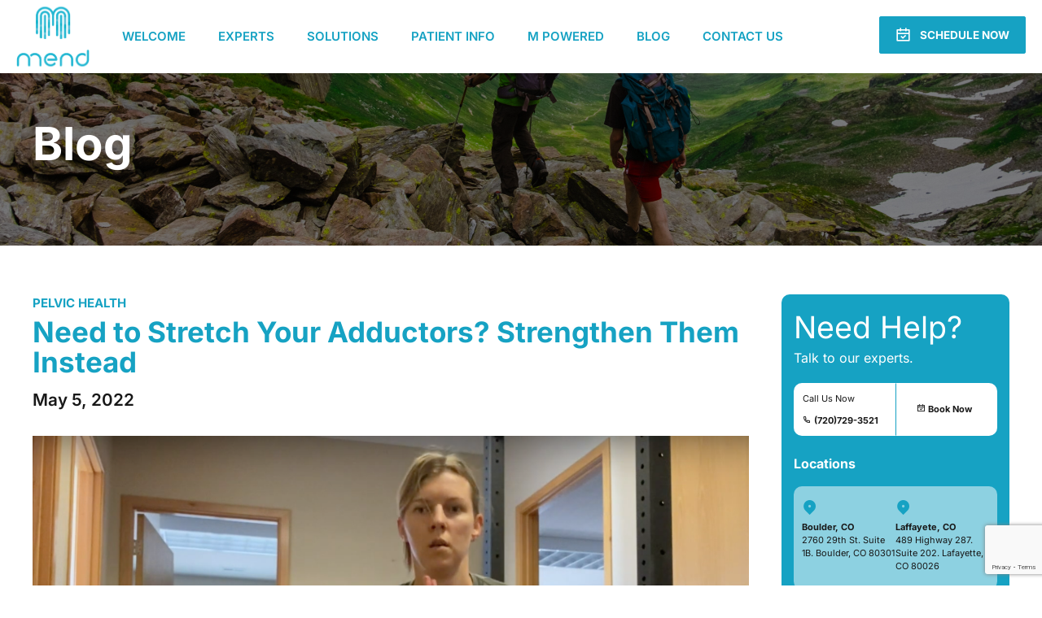

--- FILE ---
content_type: text/html; charset=UTF-8
request_url: https://www.mendcolorado.com/physical-therapy-blog/2022/5/5/told-to-stretch-your-adductors-for-your-pelvic-floor-tension-strengthen-them-instead/
body_size: 26415
content:
<!DOCTYPE html><html lang="en-US" data-bt-theme="Mend Colorado 1.0.0"><head><meta charset="UTF-8"><meta name="viewport" content="width=device-width, initial-scale=1, maximum-scale=1, user-scalable=no"><meta name="mobile-web-app-capable" content="yes"><meta name="apple-mobile-web-app-capable" content="yes"><meta name='robots' content='index, follow, max-image-preview:large, max-snippet:-1, max-video-preview:-1' /> <style>img:is([sizes="auto" i], [sizes^="auto," i]) { contain-intrinsic-size: 3000px 1500px }</style> <!-- This site is optimized with the Yoast SEO plugin v22.8 - https://yoast.com/wordpress/plugins/seo/ --><title>Need to Stretch Your Adductors? Strengthen Them Instead</title><link rel="preconnect" href="https://fonts.gstatic.com/" crossorigin/><link rel="preconnect" href="https://fonts.googleapis.com"/><style type="text/css">@font-face {
 font-family: 'Inter';
 font-style: italic;
 font-weight: 100;
 font-display: swap;
 src: url(https://fonts.gstatic.com/s/inter/v20/UcCM3FwrK3iLTcvneQg7Ca725JhhKnNqk4j1ebLhAm8SrXTc2dpRhJWA.ttf) format('truetype');
}
@font-face {
 font-family: 'Inter';
 font-style: italic;
 font-weight: 200;
 font-display: swap;
 src: url(https://fonts.gstatic.com/s/inter/v20/UcCM3FwrK3iLTcvneQg7Ca725JhhKnNqk4j1ebLhAm8SrXTcWdtRhJWA.ttf) format('truetype');
}
@font-face {
 font-family: 'Inter';
 font-style: italic;
 font-weight: 300;
 font-display: swap;
 src: url(https://fonts.gstatic.com/s/inter/v20/UcCM3FwrK3iLTcvneQg7Ca725JhhKnNqk4j1ebLhAm8SrXTch9tRhJWA.ttf) format('truetype');
}
@font-face {
 font-family: 'Inter';
 font-style: italic;
 font-weight: 400;
 font-display: swap;
 src: url(https://fonts.gstatic.com/s/inter/v20/UcCM3FwrK3iLTcvneQg7Ca725JhhKnNqk4j1ebLhAm8SrXTc2dtRhJWA.ttf) format('truetype');
}
@font-face {
 font-family: 'Inter';
 font-style: italic;
 font-weight: 500;
 font-display: swap;
 src: url(https://fonts.gstatic.com/s/inter/v20/UcCM3FwrK3iLTcvneQg7Ca725JhhKnNqk4j1ebLhAm8SrXTc69tRhJWA.ttf) format('truetype');
}
@font-face {
 font-family: 'Inter';
 font-style: italic;
 font-weight: 600;
 font-display: swap;
 src: url(https://fonts.gstatic.com/s/inter/v20/UcCM3FwrK3iLTcvneQg7Ca725JhhKnNqk4j1ebLhAm8SrXTcB9xRhJWA.ttf) format('truetype');
}
@font-face {
 font-family: 'Inter';
 font-style: italic;
 font-weight: 700;
 font-display: swap;
 src: url(https://fonts.gstatic.com/s/inter/v20/UcCM3FwrK3iLTcvneQg7Ca725JhhKnNqk4j1ebLhAm8SrXTcPtxRhJWA.ttf) format('truetype');
}
@font-face {
 font-family: 'Inter';
 font-style: italic;
 font-weight: 800;
 font-display: swap;
 src: url(https://fonts.gstatic.com/s/inter/v20/UcCM3FwrK3iLTcvneQg7Ca725JhhKnNqk4j1ebLhAm8SrXTcWdxRhJWA.ttf) format('truetype');
}
@font-face {
 font-family: 'Inter';
 font-style: italic;
 font-weight: 900;
 font-display: swap;
 src: url(https://fonts.gstatic.com/s/inter/v20/UcCM3FwrK3iLTcvneQg7Ca725JhhKnNqk4j1ebLhAm8SrXTccNxRhJWA.ttf) format('truetype');
}
@font-face {
 font-family: 'Inter';
 font-style: normal;
 font-weight: 100;
 font-display: swap;
 src: url(https://fonts.gstatic.com/s/inter/v20/UcCO3FwrK3iLTeHuS_nVMrMxCp50SjIw2boKoduKmMEVuLyeAZFhjQ.ttf) format('truetype');
}
@font-face {
 font-family: 'Inter';
 font-style: normal;
 font-weight: 200;
 font-display: swap;
 src: url(https://fonts.gstatic.com/s/inter/v20/UcCO3FwrK3iLTeHuS_nVMrMxCp50SjIw2boKoduKmMEVuDyfAZFhjQ.ttf) format('truetype');
}
@font-face {
 font-family: 'Inter';
 font-style: normal;
 font-weight: 300;
 font-display: swap;
 src: url(https://fonts.gstatic.com/s/inter/v20/UcCO3FwrK3iLTeHuS_nVMrMxCp50SjIw2boKoduKmMEVuOKfAZFhjQ.ttf) format('truetype');
}
@font-face {
 font-family: 'Inter';
 font-style: normal;
 font-weight: 400;
 font-display: swap;
 src: url(https://fonts.gstatic.com/s/inter/v20/UcCO3FwrK3iLTeHuS_nVMrMxCp50SjIw2boKoduKmMEVuLyfAZFhjQ.ttf) format('truetype');
}
@font-face {
 font-family: 'Inter';
 font-style: normal;
 font-weight: 500;
 font-display: swap;
 src: url(https://fonts.gstatic.com/s/inter/v20/UcCO3FwrK3iLTeHuS_nVMrMxCp50SjIw2boKoduKmMEVuI6fAZFhjQ.ttf) format('truetype');
}
@font-face {
 font-family: 'Inter';
 font-style: normal;
 font-weight: 600;
 font-display: swap;
 src: url(https://fonts.gstatic.com/s/inter/v20/UcCO3FwrK3iLTeHuS_nVMrMxCp50SjIw2boKoduKmMEVuGKYAZFhjQ.ttf) format('truetype');
}
@font-face {
 font-family: 'Inter';
 font-style: normal;
 font-weight: 700;
 font-display: swap;
 src: url(https://fonts.gstatic.com/s/inter/v20/UcCO3FwrK3iLTeHuS_nVMrMxCp50SjIw2boKoduKmMEVuFuYAZFhjQ.ttf) format('truetype');
}
@font-face {
 font-family: 'Inter';
 font-style: normal;
 font-weight: 800;
 font-display: swap;
 src: url(https://fonts.gstatic.com/s/inter/v20/UcCO3FwrK3iLTeHuS_nVMrMxCp50SjIw2boKoduKmMEVuDyYAZFhjQ.ttf) format('truetype');
}
@font-face {
 font-family: 'Inter';
 font-style: normal;
 font-weight: 900;
 font-display: swap;
 src: url(https://fonts.gstatic.com/s/inter/v20/UcCO3FwrK3iLTeHuS_nVMrMxCp50SjIw2boKoduKmMEVuBWYAZFhjQ.ttf) format('truetype');
} </style><link rel="stylesheet" id="siteground-optimizer-combined-css-71ff56f00b1a4771c08c5cd723c47cf5" href="https://www.mendcolorado.com/wp-content/uploads/siteground-optimizer-assets/siteground-optimizer-combined-css-71ff56f00b1a4771c08c5cd723c47cf5.css" media="all" /><link rel="preload" href="https://www.mendcolorado.com/wp-content/uploads/siteground-optimizer-assets/siteground-optimizer-combined-css-71ff56f00b1a4771c08c5cd723c47cf5.css" as="style"><meta name="description" content="If you need to stretch your adductors to overcome pelvic floor tension, strengthening them may actually be the best way to address the problem. Learn more here." /><link rel="canonical" href="https://www.mendcolorado.com/physical-therapy-blog/2022/5/5/told-to-stretch-your-adductors-for-your-pelvic-floor-tension-strengthen-them-instead/" /><meta property="og:locale" content="en_US" /><meta property="og:type" content="article" /><meta property="og:title" content="Need to Stretch Your Adductors? Strengthen Them Instead" /><meta property="og:description" content="If you need to stretch your adductors to overcome pelvic floor tension, strengthening them may actually be the best way to address the problem. Learn more here." /><meta property="og:url" content="https://www.mendcolorado.com/physical-therapy-blog/2022/5/5/told-to-stretch-your-adductors-for-your-pelvic-floor-tension-strengthen-them-instead/" /><meta property="og:site_name" content="Mend Colorado" /><meta property="article:published_time" content="2022-05-05T20:34:44+00:00" /><meta property="article:modified_time" content="2024-12-11T15:18:46+00:00" /><meta property="og:image" content="https://www.mendcolorado.com/wp-content/uploads/2022/05/mendphyscialtherapy-pelvicfloorphysicaltherapy-pelvichealthphysicaltherapy-heatherfraebel-pelvichealth-pelvic-women27shealth-mendcolorado-boulder-bouldercounty-pelvichealthboulder.png" /><meta property="og:image:width" content="1103" /><meta property="og:image:height" content="769" /><meta property="og:image:type" content="image/png" /><meta name="author" content="Evan Ingerson" /><meta name="twitter:card" content="summary_large_image" /><meta name="twitter:label1" content="Written by" /><meta name="twitter:data1" content="Evan Ingerson" /><meta name="twitter:label2" content="Est. reading time" /><meta name="twitter:data2" content="2 minutes" /> <script type="application/ld+json" class="yoast-schema-graph">{"@context":"https://schema.org","@graph":[{"@type":"WebPage","@id":"https://www.mendcolorado.com/physical-therapy-blog/2022/5/5/told-to-stretch-your-adductors-for-your-pelvic-floor-tension-strengthen-them-instead/","url":"https://www.mendcolorado.com/physical-therapy-blog/2022/5/5/told-to-stretch-your-adductors-for-your-pelvic-floor-tension-strengthen-them-instead/","name":"Need to Stretch Your Adductors? Strengthen Them Instead","isPartOf":{"@id":"https://www.mendcolorado.com/#website"},"primaryImageOfPage":{"@id":"https://www.mendcolorado.com/physical-therapy-blog/2022/5/5/told-to-stretch-your-adductors-for-your-pelvic-floor-tension-strengthen-them-instead/#primaryimage"},"image":{"@id":"https://www.mendcolorado.com/physical-therapy-blog/2022/5/5/told-to-stretch-your-adductors-for-your-pelvic-floor-tension-strengthen-them-instead/#primaryimage"},"thumbnailUrl":"https://www.mendcolorado.com/wp-content/uploads/2022/05/mendphyscialtherapy-pelvicfloorphysicaltherapy-pelvichealthphysicaltherapy-heatherfraebel-pelvichealth-pelvic-women27shealth-mendcolorado-boulder-bouldercounty-pelvichealthboulder.png","datePublished":"2022-05-05T20:34:44+00:00","dateModified":"2024-12-11T15:18:46+00:00","author":{"@id":"https://www.mendcolorado.com/#/schema/person/67471240e6ff10557e869c8545f5cd9d"},"description":"If you need to stretch your adductors to overcome pelvic floor tension, strengthening them may actually be the best way to address the problem. Learn more here.","breadcrumb":{"@id":"https://www.mendcolorado.com/physical-therapy-blog/2022/5/5/told-to-stretch-your-adductors-for-your-pelvic-floor-tension-strengthen-them-instead/#breadcrumb"},"inLanguage":"en-US","potentialAction":[{"@type":"ReadAction","target":["https://www.mendcolorado.com/physical-therapy-blog/2022/5/5/told-to-stretch-your-adductors-for-your-pelvic-floor-tension-strengthen-them-instead/"]}]},{"@type":"ImageObject","inLanguage":"en-US","@id":"https://www.mendcolorado.com/physical-therapy-blog/2022/5/5/told-to-stretch-your-adductors-for-your-pelvic-floor-tension-strengthen-them-instead/#primaryimage","url":"https://www.mendcolorado.com/wp-content/uploads/2022/05/mendphyscialtherapy-pelvicfloorphysicaltherapy-pelvichealthphysicaltherapy-heatherfraebel-pelvichealth-pelvic-women27shealth-mendcolorado-boulder-bouldercounty-pelvichealthboulder.png","contentUrl":"https://www.mendcolorado.com/wp-content/uploads/2022/05/mendphyscialtherapy-pelvicfloorphysicaltherapy-pelvichealthphysicaltherapy-heatherfraebel-pelvichealth-pelvic-women27shealth-mendcolorado-boulder-bouldercounty-pelvichealthboulder.png","width":1103,"height":769,"caption":"exc-6274345b97f66268a67ad548"},{"@type":"BreadcrumbList","@id":"https://www.mendcolorado.com/physical-therapy-blog/2022/5/5/told-to-stretch-your-adductors-for-your-pelvic-floor-tension-strengthen-them-instead/#breadcrumb","itemListElement":[{"@type":"ListItem","position":1,"name":"Home","item":"https://www.mendcolorado.com/"},{"@type":"ListItem","position":2,"name":"Blog Single","item":"https://www.mendcolorado.com/blogsingle/"},{"@type":"ListItem","position":3,"name":"Need to Stretch Your Adductors? Strengthen Them Instead"}]},{"@type":"WebSite","@id":"https://www.mendcolorado.com/#website","url":"https://www.mendcolorado.com/","name":"Mend Colorado","description":"","potentialAction":[{"@type":"SearchAction","target":{"@type":"EntryPoint","urlTemplate":"https://www.mendcolorado.com/?s={search_term_string}"},"query-input":"required name=search_term_string"}],"inLanguage":"en-US"},{"@type":"Person","@id":"https://www.mendcolorado.com/#/schema/person/67471240e6ff10557e869c8545f5cd9d","name":"Evan Ingerson","image":{"@type":"ImageObject","inLanguage":"en-US","@id":"https://www.mendcolorado.com/#/schema/person/image/","url":"https://secure.gravatar.com/avatar/41961baca8f5819549b9224405352729ba53038ee9b6c14e8919b8cf33e5266d?s=96&d=mm&r=g","contentUrl":"https://secure.gravatar.com/avatar/41961baca8f5819549b9224405352729ba53038ee9b6c14e8919b8cf33e5266d?s=96&d=mm&r=g","caption":"Evan Ingerson"},"url":"https://www.mendcolorado.com/physical-therapy-blog/author/evanmendcolorado-com/"}]}</script> <!-- / Yoast SEO plugin. --><link rel='dns-prefetch' href='//fonts.googleapis.com' /><link rel="alternate" type="application/rss+xml" title="Mend Colorado &raquo; Feed" href="https://www.mendcolorado.com/feed/" /><link rel="alternate" type="application/rss+xml" title="Mend Colorado &raquo; Comments Feed" href="https://www.mendcolorado.com/comments/feed/" /> <style id='classic-theme-styles-inline-css' type='text/css'> /*! This file is auto-generated */
.wp-block-button__link{color:#fff;background-color:#32373c;border-radius:9999px;box-shadow:none;text-decoration:none;padding:calc(.667em + 2px) calc(1.333em + 2px);font-size:1.125em}.wp-block-file__button{background:#32373c;color:#fff;text-decoration:none} </style> <style id='global-styles-inline-css' type='text/css'> :root{--wp--preset--aspect-ratio--square: 1;--wp--preset--aspect-ratio--4-3: 4/3;--wp--preset--aspect-ratio--3-4: 3/4;--wp--preset--aspect-ratio--3-2: 3/2;--wp--preset--aspect-ratio--2-3: 2/3;--wp--preset--aspect-ratio--16-9: 16/9;--wp--preset--aspect-ratio--9-16: 9/16;--wp--preset--color--black: #000000;--wp--preset--color--cyan-bluish-gray: #abb8c3;--wp--preset--color--white: #ffffff;--wp--preset--color--pale-pink: #f78da7;--wp--preset--color--vivid-red: #cf2e2e;--wp--preset--color--luminous-vivid-orange: #ff6900;--wp--preset--color--luminous-vivid-amber: #fcb900;--wp--preset--color--light-green-cyan: #7bdcb5;--wp--preset--color--vivid-green-cyan: #00d084;--wp--preset--color--pale-cyan-blue: #8ed1fc;--wp--preset--color--vivid-cyan-blue: #0693e3;--wp--preset--color--vivid-purple: #9b51e0;--wp--preset--gradient--vivid-cyan-blue-to-vivid-purple: linear-gradient(135deg,rgba(6,147,227,1) 0%,rgb(155,81,224) 100%);--wp--preset--gradient--light-green-cyan-to-vivid-green-cyan: linear-gradient(135deg,rgb(122,220,180) 0%,rgb(0,208,130) 100%);--wp--preset--gradient--luminous-vivid-amber-to-luminous-vivid-orange: linear-gradient(135deg,rgba(252,185,0,1) 0%,rgba(255,105,0,1) 100%);--wp--preset--gradient--luminous-vivid-orange-to-vivid-red: linear-gradient(135deg,rgba(255,105,0,1) 0%,rgb(207,46,46) 100%);--wp--preset--gradient--very-light-gray-to-cyan-bluish-gray: linear-gradient(135deg,rgb(238,238,238) 0%,rgb(169,184,195) 100%);--wp--preset--gradient--cool-to-warm-spectrum: linear-gradient(135deg,rgb(74,234,220) 0%,rgb(151,120,209) 20%,rgb(207,42,186) 40%,rgb(238,44,130) 60%,rgb(251,105,98) 80%,rgb(254,248,76) 100%);--wp--preset--gradient--blush-light-purple: linear-gradient(135deg,rgb(255,206,236) 0%,rgb(152,150,240) 100%);--wp--preset--gradient--blush-bordeaux: linear-gradient(135deg,rgb(254,205,165) 0%,rgb(254,45,45) 50%,rgb(107,0,62) 100%);--wp--preset--gradient--luminous-dusk: linear-gradient(135deg,rgb(255,203,112) 0%,rgb(199,81,192) 50%,rgb(65,88,208) 100%);--wp--preset--gradient--pale-ocean: linear-gradient(135deg,rgb(255,245,203) 0%,rgb(182,227,212) 50%,rgb(51,167,181) 100%);--wp--preset--gradient--electric-grass: linear-gradient(135deg,rgb(202,248,128) 0%,rgb(113,206,126) 100%);--wp--preset--gradient--midnight: linear-gradient(135deg,rgb(2,3,129) 0%,rgb(40,116,252) 100%);--wp--preset--font-size--small: 13px;--wp--preset--font-size--medium: 20px;--wp--preset--font-size--large: 36px;--wp--preset--font-size--x-large: 42px;--wp--preset--spacing--20: 0.44rem;--wp--preset--spacing--30: 0.67rem;--wp--preset--spacing--40: 1rem;--wp--preset--spacing--50: 1.5rem;--wp--preset--spacing--60: 2.25rem;--wp--preset--spacing--70: 3.38rem;--wp--preset--spacing--80: 5.06rem;--wp--preset--shadow--natural: 6px 6px 9px rgba(0, 0, 0, 0.2);--wp--preset--shadow--deep: 12px 12px 50px rgba(0, 0, 0, 0.4);--wp--preset--shadow--sharp: 6px 6px 0px rgba(0, 0, 0, 0.2);--wp--preset--shadow--outlined: 6px 6px 0px -3px rgba(255, 255, 255, 1), 6px 6px rgba(0, 0, 0, 1);--wp--preset--shadow--crisp: 6px 6px 0px rgba(0, 0, 0, 1);}:where(.is-layout-flex){gap: 0.5em;}:where(.is-layout-grid){gap: 0.5em;}body .is-layout-flex{display: flex;}.is-layout-flex{flex-wrap: wrap;align-items: center;}.is-layout-flex > :is(*, div){margin: 0;}body .is-layout-grid{display: grid;}.is-layout-grid > :is(*, div){margin: 0;}:where(.wp-block-columns.is-layout-flex){gap: 2em;}:where(.wp-block-columns.is-layout-grid){gap: 2em;}:where(.wp-block-post-template.is-layout-flex){gap: 1.25em;}:where(.wp-block-post-template.is-layout-grid){gap: 1.25em;}.has-black-color{color: var(--wp--preset--color--black) !important;}.has-cyan-bluish-gray-color{color: var(--wp--preset--color--cyan-bluish-gray) !important;}.has-white-color{color: var(--wp--preset--color--white) !important;}.has-pale-pink-color{color: var(--wp--preset--color--pale-pink) !important;}.has-vivid-red-color{color: var(--wp--preset--color--vivid-red) !important;}.has-luminous-vivid-orange-color{color: var(--wp--preset--color--luminous-vivid-orange) !important;}.has-luminous-vivid-amber-color{color: var(--wp--preset--color--luminous-vivid-amber) !important;}.has-light-green-cyan-color{color: var(--wp--preset--color--light-green-cyan) !important;}.has-vivid-green-cyan-color{color: var(--wp--preset--color--vivid-green-cyan) !important;}.has-pale-cyan-blue-color{color: var(--wp--preset--color--pale-cyan-blue) !important;}.has-vivid-cyan-blue-color{color: var(--wp--preset--color--vivid-cyan-blue) !important;}.has-vivid-purple-color{color: var(--wp--preset--color--vivid-purple) !important;}.has-black-background-color{background-color: var(--wp--preset--color--black) !important;}.has-cyan-bluish-gray-background-color{background-color: var(--wp--preset--color--cyan-bluish-gray) !important;}.has-white-background-color{background-color: var(--wp--preset--color--white) !important;}.has-pale-pink-background-color{background-color: var(--wp--preset--color--pale-pink) !important;}.has-vivid-red-background-color{background-color: var(--wp--preset--color--vivid-red) !important;}.has-luminous-vivid-orange-background-color{background-color: var(--wp--preset--color--luminous-vivid-orange) !important;}.has-luminous-vivid-amber-background-color{background-color: var(--wp--preset--color--luminous-vivid-amber) !important;}.has-light-green-cyan-background-color{background-color: var(--wp--preset--color--light-green-cyan) !important;}.has-vivid-green-cyan-background-color{background-color: var(--wp--preset--color--vivid-green-cyan) !important;}.has-pale-cyan-blue-background-color{background-color: var(--wp--preset--color--pale-cyan-blue) !important;}.has-vivid-cyan-blue-background-color{background-color: var(--wp--preset--color--vivid-cyan-blue) !important;}.has-vivid-purple-background-color{background-color: var(--wp--preset--color--vivid-purple) !important;}.has-black-border-color{border-color: var(--wp--preset--color--black) !important;}.has-cyan-bluish-gray-border-color{border-color: var(--wp--preset--color--cyan-bluish-gray) !important;}.has-white-border-color{border-color: var(--wp--preset--color--white) !important;}.has-pale-pink-border-color{border-color: var(--wp--preset--color--pale-pink) !important;}.has-vivid-red-border-color{border-color: var(--wp--preset--color--vivid-red) !important;}.has-luminous-vivid-orange-border-color{border-color: var(--wp--preset--color--luminous-vivid-orange) !important;}.has-luminous-vivid-amber-border-color{border-color: var(--wp--preset--color--luminous-vivid-amber) !important;}.has-light-green-cyan-border-color{border-color: var(--wp--preset--color--light-green-cyan) !important;}.has-vivid-green-cyan-border-color{border-color: var(--wp--preset--color--vivid-green-cyan) !important;}.has-pale-cyan-blue-border-color{border-color: var(--wp--preset--color--pale-cyan-blue) !important;}.has-vivid-cyan-blue-border-color{border-color: var(--wp--preset--color--vivid-cyan-blue) !important;}.has-vivid-purple-border-color{border-color: var(--wp--preset--color--vivid-purple) !important;}.has-vivid-cyan-blue-to-vivid-purple-gradient-background{background: var(--wp--preset--gradient--vivid-cyan-blue-to-vivid-purple) !important;}.has-light-green-cyan-to-vivid-green-cyan-gradient-background{background: var(--wp--preset--gradient--light-green-cyan-to-vivid-green-cyan) !important;}.has-luminous-vivid-amber-to-luminous-vivid-orange-gradient-background{background: var(--wp--preset--gradient--luminous-vivid-amber-to-luminous-vivid-orange) !important;}.has-luminous-vivid-orange-to-vivid-red-gradient-background{background: var(--wp--preset--gradient--luminous-vivid-orange-to-vivid-red) !important;}.has-very-light-gray-to-cyan-bluish-gray-gradient-background{background: var(--wp--preset--gradient--very-light-gray-to-cyan-bluish-gray) !important;}.has-cool-to-warm-spectrum-gradient-background{background: var(--wp--preset--gradient--cool-to-warm-spectrum) !important;}.has-blush-light-purple-gradient-background{background: var(--wp--preset--gradient--blush-light-purple) !important;}.has-blush-bordeaux-gradient-background{background: var(--wp--preset--gradient--blush-bordeaux) !important;}.has-luminous-dusk-gradient-background{background: var(--wp--preset--gradient--luminous-dusk) !important;}.has-pale-ocean-gradient-background{background: var(--wp--preset--gradient--pale-ocean) !important;}.has-electric-grass-gradient-background{background: var(--wp--preset--gradient--electric-grass) !important;}.has-midnight-gradient-background{background: var(--wp--preset--gradient--midnight) !important;}.has-small-font-size{font-size: var(--wp--preset--font-size--small) !important;}.has-medium-font-size{font-size: var(--wp--preset--font-size--medium) !important;}.has-large-font-size{font-size: var(--wp--preset--font-size--large) !important;}.has-x-large-font-size{font-size: var(--wp--preset--font-size--x-large) !important;}
:where(.wp-block-post-template.is-layout-flex){gap: 1.25em;}:where(.wp-block-post-template.is-layout-grid){gap: 1.25em;}
:where(.wp-block-columns.is-layout-flex){gap: 2em;}:where(.wp-block-columns.is-layout-grid){gap: 2em;}
:root :where(.wp-block-pullquote){font-size: 1.5em;line-height: 1.6;} </style><link rel='stylesheet' id='bt_bb_content_elements-css' href='https://www.mendcolorado.com/wp-content/plugins/bold-page-builder/css/front_end/bt_bb_content_elements.min.css' type='text/css' media='all' /> <style id='cliniq-style-inline-css' type='text/css'> ﻿ .bb_fix{--accent-color: #000000;} :root{ --accent-color: #000000; --alternate-color: #16a2c3;} select, input{font-family: "Inter",Arial,Helvetica,sans-serif;} body{font-family: "Inter",Arial,Helvetica,sans-serif;} h1, h2, h3, h4, h5, h6{font-family: "Inter",Arial,Helvetica,sans-serif;} blockquote{ font-family: "Inter",Arial,Helvetica,sans-serif;} .bt-content-holder table td.product-name{ font-family: "Inter",Arial,Helvetica,sans-serif;} body.btHeadlineOverlay_alternate .btPageHeadline:before{background-color: rgba(22,162,195,0.6);} body.btHeadlineOverlay_accent .btPageHeadline:before{background-color: rgba(0,0,0,0.7);} .bt-no-search-results .bt_bb_port #searchform input[type='submit']{ font-family: "Inter",Arial,Helvetica,sans-serif;} .mainHeader{ font-family: "Inter",Arial,Helvetica,sans-serif;} .menuPort{ font-family: "Inter",Arial,Helvetica,sans-serif;} .menuPort nav > ul > li > a{line-height: 90px;} .btTextLogo{ line-height: 90px; font-family: "Inter",Arial,Helvetica,sans-serif;} .bt-logo-area .logo img{height: 90px;} body.btMenuHorizontal .subToggler{ line-height: 90px;} .btMenuHorizontal .topBarInMenu{ height: 90px;} .btStickyHeaderActive.btMenuHorizontal .mainHeader .bt-logo-area .logo img, .btStickyHeaderActive.btMenuFullScreenCenter .mainHeader .bt-logo-area .logo img{height: 65px;} .btStickyHeaderActive.btMenuHorizontal .mainHeader .bt-logo-area .btTextLogo, .btStickyHeaderActive.btMenuFullScreenCenter .mainHeader .bt-logo-area .btTextLogo{ line-height: 65px;} .btStickyHeaderActive.btMenuHorizontal .mainHeader .bt-logo-area .menuPort nav > ul > li > a, .btStickyHeaderActive.btMenuHorizontal .mainHeader .bt-logo-area .menuPort nav > ul > li > .subToggler, .btStickyHeaderActive.btMenuFullScreenCenter .mainHeader .bt-logo-area .menuPort nav > ul > li > a, .btStickyHeaderActive.btMenuFullScreenCenter .mainHeader .bt-logo-area .menuPort nav > ul > li > .subToggler{line-height: 65px;} .btStickyHeaderActive.btMenuHorizontal .mainHeader .bt-logo-area .topBarInMenu, .btStickyHeaderActive.btMenuFullScreenCenter .mainHeader .bt-logo-area .topBarInMenu{height: 65px;} .btMenuHorizontal .topBarInLogoArea{ height: 90px;} .btMenuFullScreenCenter .topBarInLogoArea{height: 90px;} .btPagination{ font-family: "Inter",Arial,Helvetica,sans-serif;} .btPrevNextNav .btPrevNext .btPrevNextItem .btPrevNextTitle{ font-family: "Inter",Arial,Helvetica,sans-serif;} .btPrevNextNav .btPrevNext .btPrevNextItem .btPrevNextDir{ font-family: "Inter",Arial,Helvetica,sans-serif;} .bt-comments-box .commentTxt p.edit-link, .bt-comments-box .commentTxt p.reply{ font-family: "Inter",Arial,Helvetica,sans-serif;} .bt-comments-box .comment-navigation a, .bt-comments-box .comment-navigation span{ font-family: "Inter",Arial,Helvetica,sans-serif;} a#cancel-comment-reply-link{ font-family: "Inter",Arial,Helvetica,sans-serif;} .bt-comment-submit .btnInnerText{ font-family: "Inter",Arial,Helvetica,sans-serif;} .widget_calendar table caption{font-family: "Inter",Arial,Helvetica,sans-serif;} .widget_rss li a.rsswidget{ font-family: "Inter",Arial,Helvetica,sans-serif;} .widget_rss li .rss-date{ font-family: "Inter",Arial,Helvetica,sans-serif;} .widget_rss li cite{ font-family: "Inter",Arial,Helvetica,sans-serif;} .widget_shopping_cart .total{ font-family: "Inter",Arial,Helvetica,sans-serif;} .menuPort .widget_shopping_cart .widget_shopping_cart_content .btCartWidgetIcon span.cart-contents, .topTools .widget_shopping_cart .widget_shopping_cart_content .btCartWidgetIcon span.cart-contents, .topBarInLogoArea .widget_shopping_cart .widget_shopping_cart_content .btCartWidgetIcon span.cart-contents{font: normal 10px/1 "Inter";} .widget_recent_reviews li a .product-title{ font-family: "Inter",Arial,Helvetica,sans-serif;} .widget_recent_reviews li .reviewer{font-family: "Inter",Arial,Helvetica,sans-serif;} .btBox .tagcloud a, .btTags ul a{ font-family: "Inter",Arial,Helvetica,sans-serif;} .topBarInMenu .btIconWidgetContent .btIconWidgetTitle{font-family: "Inter",Arial,Helvetica,sans-serif;} .topBarInMenu .btIconWidgetContent .btIconWidgetText{font-family: "Inter",Arial,Helvetica,sans-serif;} .btSearchInner.btFromTopBox .btSearchInnerClose .bt_bb_icon:hover a.bt_bb_icon_holder{color: #000000;} .bt_bb_divider{ max-height: 90px;} .btMenuVertical .bt_bb_divider{ max-width: 90px;} .bt_bb_headline .bt_bb_headline_superheadline{ font-family: "Inter",Arial,Helvetica,sans-serif;} .bt_bb_headline.bt_bb_subheadline .bt_bb_headline_subheadline{ font-family: "Inter",Arial,Helvetica,sans-serif;} .bt_bb_button .bt_bb_button_text{font-family: "Inter",Arial,Helvetica,sans-serif;} .bt_bb_service .bt_bb_service_content .bt_bb_service_content_supertitle{ font-family: "Inter",Arial,Helvetica,sans-serif;} .bt_bb_service .bt_bb_service_content .bt_bb_service_content_title{ font-family: "Inter",Arial,Helvetica,sans-serif;} .bt_bb_service .bt_bb_service_content .bt_bb_service_content_text{font-family: "Inter",Arial,Helvetica,sans-serif;} .bt_bb_progress_bar .bt_bb_progress_bar_text_above span{ font-family: "Inter",Arial,Helvetica,sans-serif;} .bt_bb_color_scheme_accent.bt_bb_progress_bar .bt_bb_progress_bar_bg_cover .bt_bb_progress_bar_bg{background-color: rgba(0,0,0,0.5);} .bt_bb_color_scheme_alternate.bt_bb_progress_bar .bt_bb_progress_bar_bg_cover .bt_bb_progress_bar_bg{background-color: rgba(22,162,195,0.5);} .bt_bb_latest_posts .bt_bb_latest_posts_item .bt_bb_latest_posts_item_content .bt_bb_latest_posts_item_meta > span{ font-family: "Inter",Arial,Helvetica,sans-serif;} .bt_bb_latest_posts .bt_bb_latest_posts_item .bt_bb_latest_posts_item_content .bt_bb_latest_posts_read_more a{ font-family: "Inter",Arial,Helvetica,sans-serif;} .bt_bb_masonry_post_grid .bt_bb_post_grid_filter .bt_bb_post_grid_filter_item{ font-family: "Inter",Arial,Helvetica,sans-serif;} .bt_bb_masonry_post_grid .bt_bb_grid_item .bt_bb_grid_item_inner .bt_bb_grid_item_post_content .bt_bb_grid_item_category > a{ font-family: "Inter",Arial,Helvetica,sans-serif;} .bt_bb_masonry_post_grid .bt_bb_grid_item .bt_bb_grid_item_inner .bt_bb_grid_item_post_content .bt_bb_grid_item_category .post-categories{ font-family: "Inter",Arial,Helvetica,sans-serif;} .bt_bb_tabs ul.bt_bb_tabs_header li .bt_bb_tab_title{ font-family: "Inter",Arial,Helvetica,sans-serif;} .bt_bb_counter_holder .bt_bb_counter span.onedigit{ font-family: "Inter",Arial,Helvetica,sans-serif;} .bt_bb_price_list .bt_bb_price_list_title{ font-family: "Inter",Arial,Helvetica,sans-serif;} .bt_bb_price_list .bt_bb_price_list_price{ font-family: "Inter",Arial,Helvetica,sans-serif;} .bt_bb_accordion .bt_bb_accordion_item .bt_bb_accordion_item_title{ font-family: "Inter",Arial,Helvetica,sans-serif;} .bt_bb_progress_bar_advanced .container .bt_bb_progress_bar_advanced_text{ font-family: "Inter",Arial,Helvetica,sans-serif;} .wpcf7-form .wpcf7-submit{ font-family: "Inter",Arial,Helvetica,sans-serif !important;} .btContactForm .btContactLabel{font-family: "Inter",Arial,Helvetica,sans-serif;} .bt_bb_testimonial .bt_bb_testimonial_text span{ font-family: "Inter",Arial,Helvetica,sans-serif;} .bt_bb_interactive_image_item_dot .bt_bb_interactive_image_item_dot_tooltip .bt_bb_interactive_image_item_dot_tooltip_title{ font-family: "Inter",Arial,Helvetica,sans-serif;} .bt_bb_interactive_image_item .bt_bb_interactive_image_item_content .bt_bb_interactive_image_item_title{ font-family: "Inter",Arial,Helvetica,sans-serif;} .products ul li.product .btWooShopLoopItemInner .price, ul.products li.product .btWooShopLoopItemInner .price{ font-family: "Inter",Arial,Helvetica,sans-serif;} .products ul li.product .btWooShopLoopItemInner a.button, ul.products li.product .btWooShopLoopItemInner a.button{ font-family: "Inter",Arial,Helvetica,sans-serif;} .products ul li.product .btWooShopLoopItemInner .added_to_cart, ul.products li.product .btWooShopLoopItemInner .added_to_cart{ font-family: "Inter",Arial,Helvetica,sans-serif;} .products ul li.product .onsale, ul.products li.product .onsale{ background: #16a2c3;} div.product .onsale{ background: #16a2c3;} table.shop_table thead th{font-family: "Inter",Arial,Helvetica,sans-serif;} .woocommerce .btSidebar a.button, .woocommerce .bt-content a.button, .woocommerce-page .btSidebar a.button, .woocommerce-page .bt-content a.button, .woocommerce .btSidebar input[type="submit"], .woocommerce .bt-content input[type="submit"], .woocommerce-page .btSidebar input[type="submit"], .woocommerce-page .bt-content input[type="submit"], .woocommerce .btSidebar button[type="submit"], .woocommerce .bt-content button[type="submit"], .woocommerce-page .btSidebar button[type="submit"], .woocommerce-page .bt-content button[type="submit"], .woocommerce .btSidebar input.button, .woocommerce .bt-content input.button, .woocommerce-page .btSidebar input.button, .woocommerce-page .bt-content input.button, .woocommerce .btSidebar input.alt:hover, .woocommerce .bt-content input.alt:hover, .woocommerce-page .btSidebar input.alt:hover, .woocommerce-page .bt-content input.alt:hover, .woocommerce .btSidebar a.button.alt:hover, .woocommerce .bt-content a.button.alt:hover, .woocommerce-page .btSidebar a.button.alt:hover, .woocommerce-page .bt-content a.button.alt:hover, .woocommerce .btSidebar .button.alt:hover, .woocommerce .bt-content .button.alt:hover, .woocommerce-page .btSidebar .button.alt:hover, .woocommerce-page .bt-content .button.alt:hover, .woocommerce .btSidebar button.alt:hover, .woocommerce .bt-content button.alt:hover, .woocommerce-page .btSidebar button.alt:hover, .woocommerce-page .bt-content button.alt:hover, div.woocommerce a.button, div.woocommerce input[type="submit"], div.woocommerce button[type="submit"], div.woocommerce input.button, div.woocommerce input.alt:hover, div.woocommerce a.button.alt:hover, div.woocommerce .button.alt:hover, div.woocommerce button.alt:hover{ font-family: "Inter",Arial,Helvetica,sans-serif;} p.demo_store{ background-color: #16a2c3;} .btQuoteBooking .btContactNext{ font-family: "Inter",Arial,Helvetica,sans-serif;} .btQuoteBooking .btContactSubmit{ font-family: "Inter",Arial,Helvetica,sans-serif;}
@font-face{ font-family:"Arrow";src:url("https://www.mendcolorado.com/wp-content/themes/cliniq/fonts/Arrow/Arrow.woff") format("woff"),url("https://www.mendcolorado.com/wp-content/themes/cliniq/fonts/Arrow/Arrow.ttf") format("truetype"); } *[data-ico-arrow]:before{ font-family:Arrow;content:attr(data-ico-arrow); } @font-face{ font-family:"Dentistry";src:url("https://www.mendcolorado.com/wp-content/themes/cliniq/fonts/Dentistry/Dentistry.woff") format("woff"),url("https://www.mendcolorado.com/wp-content/themes/cliniq/fonts/Dentistry/Dentistry.ttf") format("truetype"); } *[data-ico-dentistry]:before{ font-family:Dentistry;content:attr(data-ico-dentistry); } @font-face{ font-family:"Essential";src:url("https://www.mendcolorado.com/wp-content/themes/cliniq/fonts/Essential/Essential.woff") format("woff"),url("https://www.mendcolorado.com/wp-content/themes/cliniq/fonts/Essential/Essential.ttf") format("truetype"); } *[data-ico-essential]:before{ font-family:Essential;content:attr(data-ico-essential); } @font-face{ font-family:"FontAwesome";src:url("https://www.mendcolorado.com/wp-content/themes/cliniq/fonts/FontAwesome/FontAwesome.woff") format("woff"),url("https://www.mendcolorado.com/wp-content/themes/cliniq/fonts/FontAwesome/FontAwesome.ttf") format("truetype"); } *[data-ico-fontawesome]:before{ font-family:FontAwesome;content:attr(data-ico-fontawesome); } @font-face{ font-family:"FontAwesome5Brands";src:url("https://www.mendcolorado.com/wp-content/themes/cliniq/fonts/FontAwesome5Brands/FontAwesome5Brands.woff") format("woff"),url("https://www.mendcolorado.com/wp-content/themes/cliniq/fonts/FontAwesome5Brands/FontAwesome5Brands.ttf") format("truetype"); } *[data-ico-fontawesome5brands]:before{ font-family:FontAwesome5Brands;content:attr(data-ico-fontawesome5brands); } @font-face{ font-family:"FontAwesome5Regular";src:url("https://www.mendcolorado.com/wp-content/themes/cliniq/fonts/FontAwesome5Regular/FontAwesome5Regular.woff") format("woff"),url("https://www.mendcolorado.com/wp-content/themes/cliniq/fonts/FontAwesome5Regular/FontAwesome5Regular.ttf") format("truetype"); } *[data-ico-fontawesome5regular]:before{ font-family:FontAwesome5Regular;content:attr(data-ico-fontawesome5regular); } @font-face{ font-family:"FontAwesome5Solid";src:url("https://www.mendcolorado.com/wp-content/themes/cliniq/fonts/FontAwesome5Solid/FontAwesome5Solid.woff") format("woff"),url("https://www.mendcolorado.com/wp-content/themes/cliniq/fonts/FontAwesome5Solid/FontAwesome5Solid.ttf") format("truetype"); } *[data-ico-fontawesome5solid]:before{ font-family:FontAwesome5Solid;content:attr(data-ico-fontawesome5solid); } @font-face{ font-family:"Health";src:url("https://www.mendcolorado.com/wp-content/themes/cliniq/fonts/Health/Health.woff") format("woff"),url("https://www.mendcolorado.com/wp-content/themes/cliniq/fonts/Health/Health.ttf") format("truetype"); } *[data-ico-health]:before{ font-family:Health;content:attr(data-ico-health); } @font-face{ font-family:"Icon7Stroke";src:url("https://www.mendcolorado.com/wp-content/themes/cliniq/fonts/Icon7Stroke/Icon7Stroke.woff") format("woff"),url("https://www.mendcolorado.com/wp-content/themes/cliniq/fonts/Icon7Stroke/Icon7Stroke.ttf") format("truetype"); } *[data-ico-icon7stroke]:before{ font-family:Icon7Stroke;content:attr(data-ico-icon7stroke); } @font-face{ font-family:"Medic";src:url("https://www.mendcolorado.com/wp-content/themes/cliniq/fonts/Medic/Medic.woff") format("woff"),url("https://www.mendcolorado.com/wp-content/themes/cliniq/fonts/Medic/Medic.ttf") format("truetype"); } *[data-ico-medic]:before{ font-family:Medic;content:attr(data-ico-medic); } @font-face{ font-family:"Mental";src:url("https://www.mendcolorado.com/wp-content/themes/cliniq/fonts/Mental/Mental.woff") format("woff"),url("https://www.mendcolorado.com/wp-content/themes/cliniq/fonts/Mental/Mental.ttf") format("truetype"); } *[data-ico-mental]:before{ font-family:Mental;content:attr(data-ico-mental); } @font-face{ font-family:"Nursing";src:url("https://www.mendcolorado.com/wp-content/themes/cliniq/fonts/Nursing/Nursing.woff") format("woff"),url("https://www.mendcolorado.com/wp-content/themes/cliniq/fonts/Nursing/Nursing.ttf") format("truetype"); } *[data-ico-nursing]:before{ font-family:Nursing;content:attr(data-ico-nursing); } @font-face{ font-family:"Orthopedics";src:url("https://www.mendcolorado.com/wp-content/themes/cliniq/fonts/Orthopedics/Orthopedics.woff") format("woff"),url("https://www.mendcolorado.com/wp-content/themes/cliniq/fonts/Orthopedics/Orthopedics.ttf") format("truetype"); } *[data-ico-orthopedics]:before{ font-family:Orthopedics;content:attr(data-ico-orthopedics); } @font-face{ font-family:"RemixIconsBuildings";src:url("https://www.mendcolorado.com/wp-content/themes/cliniq/fonts/RemixIconsBuildings/RemixIconsBuildings.woff") format("woff"),url("https://www.mendcolorado.com/wp-content/themes/cliniq/fonts/RemixIconsBuildings/RemixIconsBuildings.ttf") format("truetype"); } *[data-ico-remixiconsbuildings]:before{ font-family:RemixIconsBuildings;content:attr(data-ico-remixiconsbuildings); } @font-face{ font-family:"RemixIconsBusiness";src:url("https://www.mendcolorado.com/wp-content/themes/cliniq/fonts/RemixIconsBusiness/RemixIconsBusiness.woff") format("woff"),url("https://www.mendcolorado.com/wp-content/themes/cliniq/fonts/RemixIconsBusiness/RemixIconsBusiness.ttf") format("truetype"); } *[data-ico-remixiconsbusiness]:before{ font-family:RemixIconsBusiness;content:attr(data-ico-remixiconsbusiness); } @font-face{ font-family:"RemixIconsCommunication";src:url("https://www.mendcolorado.com/wp-content/themes/cliniq/fonts/RemixIconsCommunication/RemixIconsCommunication.woff") format("woff"),url("https://www.mendcolorado.com/wp-content/themes/cliniq/fonts/RemixIconsCommunication/RemixIconsCommunication.ttf") format("truetype"); } *[data-ico-remixiconscommunication]:before{ font-family:RemixIconsCommunication;content:attr(data-ico-remixiconscommunication); } @font-face{ font-family:"RemixIconsDesign";src:url("https://www.mendcolorado.com/wp-content/themes/cliniq/fonts/RemixIconsDesign/RemixIconsDesign.woff") format("woff"),url("https://www.mendcolorado.com/wp-content/themes/cliniq/fonts/RemixIconsDesign/RemixIconsDesign.ttf") format("truetype"); } *[data-ico-remixiconsdesign]:before{ font-family:RemixIconsDesign;content:attr(data-ico-remixiconsdesign); } @font-face{ font-family:"RemixIconsDevice";src:url("https://www.mendcolorado.com/wp-content/themes/cliniq/fonts/RemixIconsDevice/RemixIconsDevice.woff") format("woff"),url("https://www.mendcolorado.com/wp-content/themes/cliniq/fonts/RemixIconsDevice/RemixIconsDevice.ttf") format("truetype"); } *[data-ico-remixiconsdevice]:before{ font-family:RemixIconsDevice;content:attr(data-ico-remixiconsdevice); } @font-face{ font-family:"RemixIconsFinance";src:url("https://www.mendcolorado.com/wp-content/themes/cliniq/fonts/RemixIconsFinance/RemixIconsFinance.woff") format("woff"),url("https://www.mendcolorado.com/wp-content/themes/cliniq/fonts/RemixIconsFinance/RemixIconsFinance.ttf") format("truetype"); } *[data-ico-remixiconsfinance]:before{ font-family:RemixIconsFinance;content:attr(data-ico-remixiconsfinance); } @font-face{ font-family:"RemixIconsHealth";src:url("https://www.mendcolorado.com/wp-content/themes/cliniq/fonts/RemixIconsHealth/RemixIconsHealth.woff") format("woff"),url("https://www.mendcolorado.com/wp-content/themes/cliniq/fonts/RemixIconsHealth/RemixIconsHealth.ttf") format("truetype"); } *[data-ico-remixiconshealth]:before{ font-family:RemixIconsHealth;content:attr(data-ico-remixiconshealth); } @font-face{ font-family:"RemixIconsLogos";src:url("https://www.mendcolorado.com/wp-content/themes/cliniq/fonts/RemixIconsLogos/RemixIconsLogos.woff") format("woff"),url("https://www.mendcolorado.com/wp-content/themes/cliniq/fonts/RemixIconsLogos/RemixIconsLogos.ttf") format("truetype"); } *[data-ico-remixiconslogos]:before{ font-family:RemixIconsLogos;content:attr(data-ico-remixiconslogos); } @font-face{ font-family:"RemixIconsMap";src:url("https://www.mendcolorado.com/wp-content/themes/cliniq/fonts/RemixIconsMap/RemixIconsMap.woff") format("woff"),url("https://www.mendcolorado.com/wp-content/themes/cliniq/fonts/RemixIconsMap/RemixIconsMap.ttf") format("truetype"); } *[data-ico-remixiconsmap]:before{ font-family:RemixIconsMap;content:attr(data-ico-remixiconsmap); } @font-face{ font-family:"RemixIconsSystem";src:url("https://www.mendcolorado.com/wp-content/themes/cliniq/fonts/RemixIconsSystem/RemixIconsSystem.woff") format("woff"),url("https://www.mendcolorado.com/wp-content/themes/cliniq/fonts/RemixIconsSystem/RemixIconsSystem.ttf") format("truetype"); } *[data-ico-remixiconssystem]:before{ font-family:RemixIconsSystem;content:attr(data-ico-remixiconssystem); } @font-face{ font-family:"RemixIconsUser";src:url("https://www.mendcolorado.com/wp-content/themes/cliniq/fonts/RemixIconsUser/RemixIconsUser.woff") format("woff"),url("https://www.mendcolorado.com/wp-content/themes/cliniq/fonts/RemixIconsUser/RemixIconsUser.ttf") format("truetype"); } *[data-ico-remixiconsuser]:before{ font-family:RemixIconsUser;content:attr(data-ico-remixiconsuser); } </style><link rel='stylesheet' id='cliniq-print-css' href='https://www.mendcolorado.com/wp-content/themes/cliniq/cliniq-print.min.css' type='text/css' media='print' /> <script defer type="text/javascript" src="https://www.mendcolorado.com/wp-includes/js/jquery/jquery.min.js" id="jquery-core-js"></script> <script defer type="text/javascript" id="btcc_main-js-after"> /* <![CDATA[ */
window.bt_cc_translate = [];window.bt_cc_translate['prev'] = 'Prev';window.bt_cc_translate['next'] = 'Next';window.bt_cc_translate['su'] = 'Su';window.bt_cc_translate['mo'] = 'Mo';window.bt_cc_translate['tu'] = 'Tu';window.bt_cc_translate['we'] = 'We';window.bt_cc_translate['th'] = 'Th';window.bt_cc_translate['fr'] = 'Fr';window.bt_cc_translate['sa'] = 'Sa';window.bt_cc_translate['january'] = 'January';window.bt_cc_translate['february'] = 'February';window.bt_cc_translate['march'] = 'March';window.bt_cc_translate['april'] = 'April';window.bt_cc_translate['may'] = 'May';window.bt_cc_translate['june'] = 'June';window.bt_cc_translate['july'] = 'July';window.bt_cc_translate['august'] = 'August';window.bt_cc_translate['september'] = 'September';window.bt_cc_translate['october'] = 'October';window.bt_cc_translate['november'] = 'November';window.bt_cc_translate['december'] = 'December';
/* ]]> */ </script> <script type="text/javascript" id="post_grid_scripts-js-extra"> /* <![CDATA[ */
var post_grid_ajax = {"post_grid_ajaxurl":"https:\/\/www.mendcolorado.com\/wp-admin\/admin-ajax.php"};
/* ]]> */ </script><link rel="https://api.w.org/" href="https://www.mendcolorado.com/wp-json/" /><link rel="alternate" title="JSON" type="application/json" href="https://www.mendcolorado.com/wp-json/wp/v2/posts/480" /><link rel="EditURI" type="application/rsd+xml" title="RSD" href="https://www.mendcolorado.com/xmlrpc.php?rsd" /><link rel='shortlink' href='https://www.mendcolorado.com/?p=480' /><link rel="alternate" title="oEmbed (JSON)" type="application/json+oembed" href="https://www.mendcolorado.com/wp-json/oembed/1.0/embed?url=https%3A%2F%2Fwww.mendcolorado.com%2Fphysical-therapy-blog%2F2022%2F5%2F5%2Ftold-to-stretch-your-adductors-for-your-pelvic-floor-tension-strengthen-them-instead%2F" /><link rel="alternate" title="oEmbed (XML)" type="text/xml+oembed" href="https://www.mendcolorado.com/wp-json/oembed/1.0/embed?url=https%3A%2F%2Fwww.mendcolorado.com%2Fphysical-therapy-blog%2F2022%2F5%2F5%2Ftold-to-stretch-your-adductors-for-your-pelvic-floor-tension-strengthen-them-instead%2F&#038;format=xml" /><link rel="icon" href="https://www.mendcolorado.com/wp-content/uploads/2023/06/cropped-MendWebLogo-01-32x32.png" sizes="32x32" /><link rel="icon" href="https://www.mendcolorado.com/wp-content/uploads/2023/06/cropped-MendWebLogo-01-192x192.png" sizes="192x192" /><link rel="apple-touch-icon" href="https://www.mendcolorado.com/wp-content/uploads/2023/06/cropped-MendWebLogo-01-180x180.png" /><meta name="msapplication-TileImage" content="https://www.mendcolorado.com/wp-content/uploads/2023/06/cropped-MendWebLogo-01-270x270.png" /> <style type="text/css" id="wp-custom-css"> #returning_client{background:#e0e0e0;padding-top:40px;padding-bottom:20px;padding-left:20px;padding-right:20px;}
#returning_client .bt_bb_headline_subheadline {color: #1d1e21;}
#firstclient .bt_bb_headline_subheadline ,.bookingform .wpcf7 label {color: #fff;}
#thankbox .bt_bb_column_inner_content{border-radius:10px;padding:20px;max-width:900px;margin:auto}
.page-id-13109 .bt_bb_headline .bt_bb_headline_content {
 width: auto;
 font-size: 1.5rem!important;
}
.bt_bb_accordion.bt_bb_style_simple .bt_bb_accordion_item .bt_bb_accordion_item_title:hover, .bt_bb_accordion.bt_bb_style_simple .bt_bb_accordion_item.on .bt_bb_accordion_item_title {
 color: #16a2c3!important;
}
.bt_bb_column_content_inner > .bt_bb_video.bt_bb_disable_controls_yes {
 padding-bottom: 0!important;
}
.location-hov div:hover a {
 color: white!important; 
 cursor: pointer;
}
.hov-bg-cta:hover, .hov-bg-cta:hover {
 background-color: #16A2C3!important;
 color: white!important;
 transition: all 0.2s;
}
.hov-bg-cta {
 border: 1px solid #ffffff82;
}
.grid {
 display: grid;
 align-items: center;
}
.btSoftRoundedButtons .bt_bb_card .bt_bb_card_image .bt_bb_image img {
 height: 400px;
 object-fit: cover;
 object-position: top;
}
.page-id-12982 .bt_bb_section .bt_bb_background_image_holder_wrapper .bt_bb_background_image_holder {
 transform: scaleX(-1);
}
.boulder-bg {
 box-shadow: inset 0 0 0 2000px rgb(0 0 0 / 50%);
 max-width: 100%!important;
}
.btMenuHorizontal .menuPort > nav > ul > li{color: #16a2c3;}
.matterbox .bt_bb_icon,.matterbox .bt_bb_headline_tag,.matterbox .bt_bb_text,.matterbox .bt_bb_icon,.matterbox  .bt_bb_service_content_title,.matterbox .bt_bb_icon_holder {
 color: #000 !important;
}
.bt_bb_text {
 color: #000;
}
.bigfont{font-size:18px}
.post-grid .title{font-weight:bold;line-height: initial;}
.post-grid .layer-wrapper a:hover{color:#16A2C3}
.post-grid .excerpt {clear: both;padding:12px 0 28px 0;}
.categories,.tags{font-size:14px;color: #030824;}
.categories a,.tags a{margin-bottom:10px;text-transform:capitalize;color: #030824;font-weight: 600;}
.post-grid .read_more  {background: #16A2C3;color: #fff;padding: 12px 18px;border-radius: 5px;}
.post-grid .read_more:hover  {background: #000;color: #fff;}
.faqbox .bt_bb_accordion_item_title{font-size: 25px!important;}
.faqbox .bt_bb_accordion_item_content{font-size: 18px;}
.linkslist a,.btPostSingleItemStandard a:hover{color:#000!important}
.linkslist a:hover,.btPostSingleItemStandard a{color:#16A2C3!important}
.btPostSingleItemStandard h3 {
 white-space: initial!Important;
}
.btPrevNextNav .btPrevNext .btPrevNextItem .btPrevNextTitle {
 font-size: 16px;
}
.image-block-wrapper .sqs-image-shape-container-element,.intrinsic .embed-block-wrapper {padding-bottom:0!important}
.btPostSingleItemStandard .bt_bb_button a{color:#fff!important}
.btPostSingleItemStandard .bt_bb_button a:hover{color:#16A2C3!important}
.bt_bb_color_scheme_1.bt_bb_top_spacing_large.bt_bb_bottom_spacing_medium .bt_bb_column.col-md-7 .bt_bb_separator.bt_bb_bottom_spacing_medium{margin-bottom: 1em;}
.bt_bb_color_scheme_1.bt_bb_top_spacing_large.bt_bb_bottom_spacing_medium .bt_bb_column.col-md-7  h1.bt_bb_headline_tag{font-size:3.75em}
.post-grid-search .field-wrap-keyword{width: 40%;min-width: 320px;}
.post-grid-search .field-wrap-submit input[type="submit"]{background: #16A2C3;color: #fff;padding: 14px 34px;}
.post-grid-search .field-wrap-submit input[type="submit"]:hover{background: #000;cursor:pointer}
.post-grid .no-post-found {color: red;}
.post-grid .post-grid-search{margin-bottom:30px}
.social-hi a.bt_bb_icon_holder span {
 display: none;
}
.bt_bb_animation_fade_in.animated ,.animated,.animate {
 opacity: 1!important;
}
.animate:not(.bt_bb_section):not(.btArticleListItem):nth-child(1),.animate:not(.bt_bb_section):not(.btArticleListItem):nth-child(2),.animate:not(.bt_bb_section):not(.btArticleListItem):nth-child(3),.animate:not(.bt_bb_section):not(.btArticleListItem):nth-child(4),.animate:not(.bt_bb_section):not(.btArticleListItem):nth-child(5),.animate {
 -webkit-transition-delay:0ms!important;
 -moz-transition-delay: 0ms!important;
 transition-delay: 0ms!important;
}
@media only screen and (max-width: 600px) {
.bt_bb_headline {
 overflow-wrap: break-word;
}
}
.bt_bb_animation_fade_in {
 opacity: 1!important;
} </style> <style data-id="bt_bb_color_schemes"> .bt_bb_inner_color_scheme_1.bt_bb_column .bt_bb_column_content {color:#ffffff;background-color:#1d1e21;} .bt_bb_inner_color_scheme_1.bt_bb_column_inner .bt_bb_column_inner_content {color:#ffffff;background-color:#1d1e21;}  .bt_bb_headline.bt_bb_supertitle_color_scheme_1 .bt_bb_headline_superheadline {color:#ffffff !important;} .bt_bb_headline.bt_bb_dash_top_bottom.bt_bb_supertitle_color_scheme_1 .bt_bb_headline_superheadline,.bt_bb_headline.bt_bb_dash_top.bt_bb_supertitle_color_scheme_1 .bt_bb_headline_superheadline {color:#ffffff !important;}.bt_bb_headline.bt_bb_dash_top_bottom.bt_bb_supertitle_color_scheme_1 .bt_bb_headline_superheadline:before,.bt_bb_headline.bt_bb_dash_top.bt_bb_supertitle_color_scheme_1 .bt_bb_headline_superheadline:before {background:#1d1e21 !important;}  .bt_bb_text_color_scheme_1.bt_bb_icon .bt_bb_icon_holder > span {color:#ffffff;}.bt_bb_text_color_scheme_1.bt_bb_icon:hover a.bt_bb_icon_holder > span{color:#ffffff;}.bt_bb_text_color_scheme_1.bt_bb_icon a.bt_bb_icon_holder > span:before{background:#ffffff;}.bt_bb_text_color_scheme_1.bt_bb_icon a.bt_bb_icon_holder:hover > span:before{background:#ffffff;} .bt_bb_color_scheme_1.bt_bb_button.bt_bb_style_outline a {box-shadow:0 0 0 1px #ffffff inset;color:#ffffff;background-color:transparent;}.bt_bb_color_scheme_1.bt_bb_button.bt_bb_style_outline:hover a {box-shadow:0 0 0 4em #ffffff inset;color:#1d1e21;background-color:transparent;}.bt_bb_color_scheme_1.bt_bb_button.bt_bb_style_filled a {box-shadow:0 0 0 4em #1d1e21 inset;color:#ffffff;background-color:#1d1e21;}.bt_bb_color_scheme_1.bt_bb_button.bt_bb_style_filled:hover a {box-shadow:0 0 0 1px #1d1e21 inset;color:#1d1e21;background-color:#ffffff;}.bt_bb_color_scheme_1.bt_bb_button.bt_bb_style_special_outline a {box-shadow:0 0 0 1px #1d1e21 inset;color:#ffffff;background-color:transparent;}.bt_bb_color_scheme_1.bt_bb_button.bt_bb_style_special_outline a:hover {box-shadow:0 0 0 4em #1d1e21 inset;color:#ffffff;}.bt_bb_color_scheme_1.bt_bb_button.bt_bb_style_clean a,.bt_bb_color_scheme_1.bt_bb_icon.bt_bb_style_borderless a {color:#ffffff;}.bt_bb_color_scheme_1.bt_bb_button.bt_bb_style_clean a:hover,.bt_bb_color_scheme_1.bt_bb_icon.bt_bb_style_borderless:hover a {color:#1d1e21;}.bt_bb_icon_color_scheme_1.bt_bb_button .bt_bb_icon_holder {color:#ffffff;}.bt_bb_icon_color_scheme_1.bt_bb_button a:hover .bt_bb_icon_holder {color:#1d1e21;}  * Tabs---------------------------------------------------------------------------------------------------------------------------------------------------------------- */    .bt_bb_price_list.bt_bb_color_scheme_1 {border-color:#1d1e21;background:#1d1e21;color:#ffffff;}.bt_bb_price_list.bt_bb_color_scheme_1 .bt_bb_price_list_title {color:inherit;}.bt_bb_price_list.bt_bb_color_scheme_1 .bt_bb_price_list_price,.bt_bb_price_list.bt_bb_color_scheme_1 .bt_bb_price_list_subtitle,.bt_bb_price_list.bt_bb_color_scheme_1 ul li {color:#ffffff;} </style><style data-id="bt_bb_color_schemes"> .bt_bb_inner_color_scheme_2.bt_bb_column .bt_bb_column_content {color:#1d1e21;background-color:#ffffff;} .bt_bb_inner_color_scheme_2.bt_bb_column_inner .bt_bb_column_inner_content {color:#1d1e21;background-color:#ffffff;}  .bt_bb_headline.bt_bb_supertitle_color_scheme_2 .bt_bb_headline_superheadline {color:#1d1e21 !important;} .bt_bb_headline.bt_bb_dash_top_bottom.bt_bb_supertitle_color_scheme_2 .bt_bb_headline_superheadline,.bt_bb_headline.bt_bb_dash_top.bt_bb_supertitle_color_scheme_2 .bt_bb_headline_superheadline {color:#1d1e21 !important;}.bt_bb_headline.bt_bb_dash_top_bottom.bt_bb_supertitle_color_scheme_2 .bt_bb_headline_superheadline:before,.bt_bb_headline.bt_bb_dash_top.bt_bb_supertitle_color_scheme_2 .bt_bb_headline_superheadline:before {background:#ffffff !important;}  .bt_bb_text_color_scheme_2.bt_bb_icon .bt_bb_icon_holder > span {color:#1d1e21;}.bt_bb_text_color_scheme_2.bt_bb_icon:hover a.bt_bb_icon_holder > span{color:#1d1e21;}.bt_bb_text_color_scheme_2.bt_bb_icon a.bt_bb_icon_holder > span:before{background:#1d1e21;}.bt_bb_text_color_scheme_2.bt_bb_icon a.bt_bb_icon_holder:hover > span:before{background:#1d1e21;} .bt_bb_color_scheme_2.bt_bb_button.bt_bb_style_outline a {box-shadow:0 0 0 1px #1d1e21 inset;color:#1d1e21;background-color:transparent;}.bt_bb_color_scheme_2.bt_bb_button.bt_bb_style_outline:hover a {box-shadow:0 0 0 4em #1d1e21 inset;color:#ffffff;background-color:transparent;}.bt_bb_color_scheme_2.bt_bb_button.bt_bb_style_filled a {box-shadow:0 0 0 4em #ffffff inset;color:#1d1e21;background-color:#ffffff;}.bt_bb_color_scheme_2.bt_bb_button.bt_bb_style_filled:hover a {box-shadow:0 0 0 1px #ffffff inset;color:#ffffff;background-color:#1d1e21;}.bt_bb_color_scheme_2.bt_bb_button.bt_bb_style_special_outline a {box-shadow:0 0 0 1px #ffffff inset;color:#1d1e21;background-color:transparent;}.bt_bb_color_scheme_2.bt_bb_button.bt_bb_style_special_outline a:hover {box-shadow:0 0 0 4em #ffffff inset;color:#1d1e21;}.bt_bb_color_scheme_2.bt_bb_button.bt_bb_style_clean a,.bt_bb_color_scheme_2.bt_bb_icon.bt_bb_style_borderless a {color:#1d1e21;}.bt_bb_color_scheme_2.bt_bb_button.bt_bb_style_clean a:hover,.bt_bb_color_scheme_2.bt_bb_icon.bt_bb_style_borderless:hover a {color:#ffffff;}.bt_bb_icon_color_scheme_2.bt_bb_button .bt_bb_icon_holder {color:#1d1e21;}.bt_bb_icon_color_scheme_2.bt_bb_button a:hover .bt_bb_icon_holder {color:#ffffff;}  * Tabs---------------------------------------------------------------------------------------------------------------------------------------------------------------- */    .bt_bb_price_list.bt_bb_color_scheme_2 {border-color:#ffffff;background:#ffffff;color:#1d1e21;}.bt_bb_price_list.bt_bb_color_scheme_2 .bt_bb_price_list_title {color:inherit;}.bt_bb_price_list.bt_bb_color_scheme_2 .bt_bb_price_list_price,.bt_bb_price_list.bt_bb_color_scheme_2 .bt_bb_price_list_subtitle,.bt_bb_price_list.bt_bb_color_scheme_2 ul li {color:#1d1e21;} </style><style data-id="bt_bb_color_schemes"> .bt_bb_inner_color_scheme_3.bt_bb_column .bt_bb_column_content {color:var(--accent-color);background-color:#1d1e21;} .bt_bb_inner_color_scheme_3.bt_bb_column_inner .bt_bb_column_inner_content {color:var(--accent-color);background-color:#1d1e21;}  .bt_bb_headline.bt_bb_supertitle_color_scheme_3 .bt_bb_headline_superheadline {color:var(--accent-color) !important;} .bt_bb_headline.bt_bb_dash_top_bottom.bt_bb_supertitle_color_scheme_3 .bt_bb_headline_superheadline,.bt_bb_headline.bt_bb_dash_top.bt_bb_supertitle_color_scheme_3 .bt_bb_headline_superheadline {color:var(--accent-color) !important;}.bt_bb_headline.bt_bb_dash_top_bottom.bt_bb_supertitle_color_scheme_3 .bt_bb_headline_superheadline:before,.bt_bb_headline.bt_bb_dash_top.bt_bb_supertitle_color_scheme_3 .bt_bb_headline_superheadline:before {background:#1d1e21 !important;}  .bt_bb_text_color_scheme_3.bt_bb_icon .bt_bb_icon_holder > span {color:var(--accent-color);}.bt_bb_text_color_scheme_3.bt_bb_icon:hover a.bt_bb_icon_holder > span{color:var(--accent-color);}.bt_bb_text_color_scheme_3.bt_bb_icon a.bt_bb_icon_holder > span:before{background:var(--accent-color);}.bt_bb_text_color_scheme_3.bt_bb_icon a.bt_bb_icon_holder:hover > span:before{background:var(--accent-color);} .bt_bb_color_scheme_3.bt_bb_button.bt_bb_style_outline a {box-shadow:0 0 0 1px var(--accent-color) inset;color:var(--accent-color);background-color:transparent;}.bt_bb_color_scheme_3.bt_bb_button.bt_bb_style_outline:hover a {box-shadow:0 0 0 4em var(--accent-color) inset;color:#1d1e21;background-color:transparent;}.bt_bb_color_scheme_3.bt_bb_button.bt_bb_style_filled a {box-shadow:0 0 0 4em #1d1e21 inset;color:var(--accent-color);background-color:#1d1e21;}.bt_bb_color_scheme_3.bt_bb_button.bt_bb_style_filled:hover a {box-shadow:0 0 0 1px #1d1e21 inset;color:#1d1e21;background-color:var(--accent-color);}.bt_bb_color_scheme_3.bt_bb_button.bt_bb_style_special_outline a {box-shadow:0 0 0 1px #1d1e21 inset;color:var(--accent-color);background-color:transparent;}.bt_bb_color_scheme_3.bt_bb_button.bt_bb_style_special_outline a:hover {box-shadow:0 0 0 4em #1d1e21 inset;color:var(--accent-color);}.bt_bb_color_scheme_3.bt_bb_button.bt_bb_style_clean a,.bt_bb_color_scheme_3.bt_bb_icon.bt_bb_style_borderless a {color:var(--accent-color);}.bt_bb_color_scheme_3.bt_bb_button.bt_bb_style_clean a:hover,.bt_bb_color_scheme_3.bt_bb_icon.bt_bb_style_borderless:hover a {color:#1d1e21;}.bt_bb_icon_color_scheme_3.bt_bb_button .bt_bb_icon_holder {color:var(--accent-color);}.bt_bb_icon_color_scheme_3.bt_bb_button a:hover .bt_bb_icon_holder {color:#1d1e21;}  * Tabs---------------------------------------------------------------------------------------------------------------------------------------------------------------- */    .bt_bb_price_list.bt_bb_color_scheme_3 {border-color:#1d1e21;background:#1d1e21;color:var(--accent-color);}.bt_bb_price_list.bt_bb_color_scheme_3 .bt_bb_price_list_title {color:inherit;}.bt_bb_price_list.bt_bb_color_scheme_3 .bt_bb_price_list_price,.bt_bb_price_list.bt_bb_color_scheme_3 .bt_bb_price_list_subtitle,.bt_bb_price_list.bt_bb_color_scheme_3 ul li {color:var(--accent-color);} </style><style data-id="bt_bb_color_schemes"> .bt_bb_inner_color_scheme_4.bt_bb_column .bt_bb_column_content {color:var(--accent-color);background-color:#ffffff;} .bt_bb_inner_color_scheme_4.bt_bb_column_inner .bt_bb_column_inner_content {color:var(--accent-color);background-color:#ffffff;}  .bt_bb_headline.bt_bb_supertitle_color_scheme_4 .bt_bb_headline_superheadline {color:var(--accent-color) !important;} .bt_bb_headline.bt_bb_dash_top_bottom.bt_bb_supertitle_color_scheme_4 .bt_bb_headline_superheadline,.bt_bb_headline.bt_bb_dash_top.bt_bb_supertitle_color_scheme_4 .bt_bb_headline_superheadline {color:var(--accent-color) !important;}.bt_bb_headline.bt_bb_dash_top_bottom.bt_bb_supertitle_color_scheme_4 .bt_bb_headline_superheadline:before,.bt_bb_headline.bt_bb_dash_top.bt_bb_supertitle_color_scheme_4 .bt_bb_headline_superheadline:before {background:#ffffff !important;}  .bt_bb_text_color_scheme_4.bt_bb_icon .bt_bb_icon_holder > span {color:var(--accent-color);}.bt_bb_text_color_scheme_4.bt_bb_icon:hover a.bt_bb_icon_holder > span{color:var(--accent-color);}.bt_bb_text_color_scheme_4.bt_bb_icon a.bt_bb_icon_holder > span:before{background:var(--accent-color);}.bt_bb_text_color_scheme_4.bt_bb_icon a.bt_bb_icon_holder:hover > span:before{background:var(--accent-color);} .bt_bb_color_scheme_4.bt_bb_button.bt_bb_style_outline a {box-shadow:0 0 0 1px var(--accent-color) inset;color:var(--accent-color);background-color:transparent;}.bt_bb_color_scheme_4.bt_bb_button.bt_bb_style_outline:hover a {box-shadow:0 0 0 4em var(--accent-color) inset;color:#ffffff;background-color:transparent;}.bt_bb_color_scheme_4.bt_bb_button.bt_bb_style_filled a {box-shadow:0 0 0 4em #ffffff inset;color:var(--accent-color);background-color:#ffffff;}.bt_bb_color_scheme_4.bt_bb_button.bt_bb_style_filled:hover a {box-shadow:0 0 0 1px #ffffff inset;color:#ffffff;background-color:var(--accent-color);}.bt_bb_color_scheme_4.bt_bb_button.bt_bb_style_special_outline a {box-shadow:0 0 0 1px #ffffff inset;color:var(--accent-color);background-color:transparent;}.bt_bb_color_scheme_4.bt_bb_button.bt_bb_style_special_outline a:hover {box-shadow:0 0 0 4em #ffffff inset;color:var(--accent-color);}.bt_bb_color_scheme_4.bt_bb_button.bt_bb_style_clean a,.bt_bb_color_scheme_4.bt_bb_icon.bt_bb_style_borderless a {color:var(--accent-color);}.bt_bb_color_scheme_4.bt_bb_button.bt_bb_style_clean a:hover,.bt_bb_color_scheme_4.bt_bb_icon.bt_bb_style_borderless:hover a {color:#ffffff;}.bt_bb_icon_color_scheme_4.bt_bb_button .bt_bb_icon_holder {color:var(--accent-color);}.bt_bb_icon_color_scheme_4.bt_bb_button a:hover .bt_bb_icon_holder {color:#ffffff;}  * Tabs---------------------------------------------------------------------------------------------------------------------------------------------------------------- */    .bt_bb_price_list.bt_bb_color_scheme_4 {border-color:#ffffff;background:#ffffff;color:var(--accent-color);}.bt_bb_price_list.bt_bb_color_scheme_4 .bt_bb_price_list_title {color:inherit;}.bt_bb_price_list.bt_bb_color_scheme_4 .bt_bb_price_list_price,.bt_bb_price_list.bt_bb_color_scheme_4 .bt_bb_price_list_subtitle,.bt_bb_price_list.bt_bb_color_scheme_4 ul li {color:var(--accent-color);} </style><style data-id="bt_bb_color_schemes"> .bt_bb_inner_color_scheme_5.bt_bb_column .bt_bb_column_content {color:#1d1e21;background-color:var(--accent-color);} .bt_bb_inner_color_scheme_5.bt_bb_column_inner .bt_bb_column_inner_content {color:#1d1e21;background-color:var(--accent-color);}  .bt_bb_headline.bt_bb_supertitle_color_scheme_5 .bt_bb_headline_superheadline {color:#1d1e21 !important;} .bt_bb_headline.bt_bb_dash_top_bottom.bt_bb_supertitle_color_scheme_5 .bt_bb_headline_superheadline,.bt_bb_headline.bt_bb_dash_top.bt_bb_supertitle_color_scheme_5 .bt_bb_headline_superheadline {color:#1d1e21 !important;}.bt_bb_headline.bt_bb_dash_top_bottom.bt_bb_supertitle_color_scheme_5 .bt_bb_headline_superheadline:before,.bt_bb_headline.bt_bb_dash_top.bt_bb_supertitle_color_scheme_5 .bt_bb_headline_superheadline:before {background:var(--accent-color) !important;}  .bt_bb_text_color_scheme_5.bt_bb_icon .bt_bb_icon_holder > span {color:#1d1e21;}.bt_bb_text_color_scheme_5.bt_bb_icon:hover a.bt_bb_icon_holder > span{color:#1d1e21;}.bt_bb_text_color_scheme_5.bt_bb_icon a.bt_bb_icon_holder > span:before{background:#1d1e21;}.bt_bb_text_color_scheme_5.bt_bb_icon a.bt_bb_icon_holder:hover > span:before{background:#1d1e21;} .bt_bb_color_scheme_5.bt_bb_button.bt_bb_style_outline a {box-shadow:0 0 0 1px #1d1e21 inset;color:#1d1e21;background-color:transparent;}.bt_bb_color_scheme_5.bt_bb_button.bt_bb_style_outline:hover a {box-shadow:0 0 0 4em #1d1e21 inset;color:var(--accent-color);background-color:transparent;}.bt_bb_color_scheme_5.bt_bb_button.bt_bb_style_filled a {box-shadow:0 0 0 4em var(--accent-color) inset;color:#1d1e21;background-color:var(--accent-color);}.bt_bb_color_scheme_5.bt_bb_button.bt_bb_style_filled:hover a {box-shadow:0 0 0 1px var(--accent-color) inset;color:var(--accent-color);background-color:#1d1e21;}.bt_bb_color_scheme_5.bt_bb_button.bt_bb_style_special_outline a {box-shadow:0 0 0 1px var(--accent-color) inset;color:#1d1e21;background-color:transparent;}.bt_bb_color_scheme_5.bt_bb_button.bt_bb_style_special_outline a:hover {box-shadow:0 0 0 4em var(--accent-color) inset;color:#1d1e21;}.bt_bb_color_scheme_5.bt_bb_button.bt_bb_style_clean a,.bt_bb_color_scheme_5.bt_bb_icon.bt_bb_style_borderless a {color:#1d1e21;}.bt_bb_color_scheme_5.bt_bb_button.bt_bb_style_clean a:hover,.bt_bb_color_scheme_5.bt_bb_icon.bt_bb_style_borderless:hover a {color:var(--accent-color);}.bt_bb_icon_color_scheme_5.bt_bb_button .bt_bb_icon_holder {color:#1d1e21;}.bt_bb_icon_color_scheme_5.bt_bb_button a:hover .bt_bb_icon_holder {color:var(--accent-color);}  * Tabs---------------------------------------------------------------------------------------------------------------------------------------------------------------- */    .bt_bb_price_list.bt_bb_color_scheme_5 {border-color:var(--accent-color);background:var(--accent-color);color:#1d1e21;}.bt_bb_price_list.bt_bb_color_scheme_5 .bt_bb_price_list_title {color:inherit;}.bt_bb_price_list.bt_bb_color_scheme_5 .bt_bb_price_list_price,.bt_bb_price_list.bt_bb_color_scheme_5 .bt_bb_price_list_subtitle,.bt_bb_price_list.bt_bb_color_scheme_5 ul li {color:#1d1e21;} </style><style data-id="bt_bb_color_schemes"> .bt_bb_inner_color_scheme_6.bt_bb_column .bt_bb_column_content {color:#ffffff;background-color:var(--accent-color);} .bt_bb_inner_color_scheme_6.bt_bb_column_inner .bt_bb_column_inner_content {color:#ffffff;background-color:var(--accent-color);}  .bt_bb_headline.bt_bb_supertitle_color_scheme_6 .bt_bb_headline_superheadline {color:#ffffff !important;} .bt_bb_headline.bt_bb_dash_top_bottom.bt_bb_supertitle_color_scheme_6 .bt_bb_headline_superheadline,.bt_bb_headline.bt_bb_dash_top.bt_bb_supertitle_color_scheme_6 .bt_bb_headline_superheadline {color:#ffffff !important;}.bt_bb_headline.bt_bb_dash_top_bottom.bt_bb_supertitle_color_scheme_6 .bt_bb_headline_superheadline:before,.bt_bb_headline.bt_bb_dash_top.bt_bb_supertitle_color_scheme_6 .bt_bb_headline_superheadline:before {background:var(--accent-color) !important;}  .bt_bb_text_color_scheme_6.bt_bb_icon .bt_bb_icon_holder > span {color:#ffffff;}.bt_bb_text_color_scheme_6.bt_bb_icon:hover a.bt_bb_icon_holder > span{color:#ffffff;}.bt_bb_text_color_scheme_6.bt_bb_icon a.bt_bb_icon_holder > span:before{background:#ffffff;}.bt_bb_text_color_scheme_6.bt_bb_icon a.bt_bb_icon_holder:hover > span:before{background:#ffffff;} .bt_bb_color_scheme_6.bt_bb_button.bt_bb_style_outline a {box-shadow:0 0 0 1px #ffffff inset;color:#ffffff;background-color:transparent;}.bt_bb_color_scheme_6.bt_bb_button.bt_bb_style_outline:hover a {box-shadow:0 0 0 4em #ffffff inset;color:var(--accent-color);background-color:transparent;}.bt_bb_color_scheme_6.bt_bb_button.bt_bb_style_filled a {box-shadow:0 0 0 4em var(--accent-color) inset;color:#ffffff;background-color:var(--accent-color);}.bt_bb_color_scheme_6.bt_bb_button.bt_bb_style_filled:hover a {box-shadow:0 0 0 1px var(--accent-color) inset;color:var(--accent-color);background-color:#ffffff;}.bt_bb_color_scheme_6.bt_bb_button.bt_bb_style_special_outline a {box-shadow:0 0 0 1px var(--accent-color) inset;color:#ffffff;background-color:transparent;}.bt_bb_color_scheme_6.bt_bb_button.bt_bb_style_special_outline a:hover {box-shadow:0 0 0 4em var(--accent-color) inset;color:#ffffff;}.bt_bb_color_scheme_6.bt_bb_button.bt_bb_style_clean a,.bt_bb_color_scheme_6.bt_bb_icon.bt_bb_style_borderless a {color:#ffffff;}.bt_bb_color_scheme_6.bt_bb_button.bt_bb_style_clean a:hover,.bt_bb_color_scheme_6.bt_bb_icon.bt_bb_style_borderless:hover a {color:var(--accent-color);}.bt_bb_icon_color_scheme_6.bt_bb_button .bt_bb_icon_holder {color:#ffffff;}.bt_bb_icon_color_scheme_6.bt_bb_button a:hover .bt_bb_icon_holder {color:var(--accent-color);}  * Tabs---------------------------------------------------------------------------------------------------------------------------------------------------------------- */    .bt_bb_price_list.bt_bb_color_scheme_6 {border-color:var(--accent-color);background:var(--accent-color);color:#ffffff;}.bt_bb_price_list.bt_bb_color_scheme_6 .bt_bb_price_list_title {color:inherit;}.bt_bb_price_list.bt_bb_color_scheme_6 .bt_bb_price_list_price,.bt_bb_price_list.bt_bb_color_scheme_6 .bt_bb_price_list_subtitle,.bt_bb_price_list.bt_bb_color_scheme_6 ul li {color:#ffffff;} </style><style data-id="bt_bb_color_schemes"> .bt_bb_inner_color_scheme_7.bt_bb_column .bt_bb_column_content {color:var(--alternate-color);background-color:#1d1e21;} .bt_bb_inner_color_scheme_7.bt_bb_column_inner .bt_bb_column_inner_content {color:var(--alternate-color);background-color:#1d1e21;}  .bt_bb_headline.bt_bb_supertitle_color_scheme_7 .bt_bb_headline_superheadline {color:var(--alternate-color) !important;} .bt_bb_headline.bt_bb_dash_top_bottom.bt_bb_supertitle_color_scheme_7 .bt_bb_headline_superheadline,.bt_bb_headline.bt_bb_dash_top.bt_bb_supertitle_color_scheme_7 .bt_bb_headline_superheadline {color:var(--alternate-color) !important;}.bt_bb_headline.bt_bb_dash_top_bottom.bt_bb_supertitle_color_scheme_7 .bt_bb_headline_superheadline:before,.bt_bb_headline.bt_bb_dash_top.bt_bb_supertitle_color_scheme_7 .bt_bb_headline_superheadline:before {background:#1d1e21 !important;}  .bt_bb_text_color_scheme_7.bt_bb_icon .bt_bb_icon_holder > span {color:var(--alternate-color);}.bt_bb_text_color_scheme_7.bt_bb_icon:hover a.bt_bb_icon_holder > span{color:var(--alternate-color);}.bt_bb_text_color_scheme_7.bt_bb_icon a.bt_bb_icon_holder > span:before{background:var(--alternate-color);}.bt_bb_text_color_scheme_7.bt_bb_icon a.bt_bb_icon_holder:hover > span:before{background:var(--alternate-color);} .bt_bb_color_scheme_7.bt_bb_button.bt_bb_style_outline a {box-shadow:0 0 0 1px var(--alternate-color) inset;color:var(--alternate-color);background-color:transparent;}.bt_bb_color_scheme_7.bt_bb_button.bt_bb_style_outline:hover a {box-shadow:0 0 0 4em var(--alternate-color) inset;color:#1d1e21;background-color:transparent;}.bt_bb_color_scheme_7.bt_bb_button.bt_bb_style_filled a {box-shadow:0 0 0 4em #1d1e21 inset;color:var(--alternate-color);background-color:#1d1e21;}.bt_bb_color_scheme_7.bt_bb_button.bt_bb_style_filled:hover a {box-shadow:0 0 0 1px #1d1e21 inset;color:#1d1e21;background-color:var(--alternate-color);}.bt_bb_color_scheme_7.bt_bb_button.bt_bb_style_special_outline a {box-shadow:0 0 0 1px #1d1e21 inset;color:var(--alternate-color);background-color:transparent;}.bt_bb_color_scheme_7.bt_bb_button.bt_bb_style_special_outline a:hover {box-shadow:0 0 0 4em #1d1e21 inset;color:var(--alternate-color);}.bt_bb_color_scheme_7.bt_bb_button.bt_bb_style_clean a,.bt_bb_color_scheme_7.bt_bb_icon.bt_bb_style_borderless a {color:var(--alternate-color);}.bt_bb_color_scheme_7.bt_bb_button.bt_bb_style_clean a:hover,.bt_bb_color_scheme_7.bt_bb_icon.bt_bb_style_borderless:hover a {color:#1d1e21;}.bt_bb_icon_color_scheme_7.bt_bb_button .bt_bb_icon_holder {color:var(--alternate-color);}.bt_bb_icon_color_scheme_7.bt_bb_button a:hover .bt_bb_icon_holder {color:#1d1e21;}  * Tabs---------------------------------------------------------------------------------------------------------------------------------------------------------------- */    .bt_bb_price_list.bt_bb_color_scheme_7 {border-color:#1d1e21;background:#1d1e21;color:var(--alternate-color);}.bt_bb_price_list.bt_bb_color_scheme_7 .bt_bb_price_list_title {color:inherit;}.bt_bb_price_list.bt_bb_color_scheme_7 .bt_bb_price_list_price,.bt_bb_price_list.bt_bb_color_scheme_7 .bt_bb_price_list_subtitle,.bt_bb_price_list.bt_bb_color_scheme_7 ul li {color:var(--alternate-color);} </style><style data-id="bt_bb_color_schemes"> .bt_bb_inner_color_scheme_8.bt_bb_column .bt_bb_column_content {color:var(--alternate-color);background-color:#ffffff;} .bt_bb_inner_color_scheme_8.bt_bb_column_inner .bt_bb_column_inner_content {color:var(--alternate-color);background-color:#ffffff;}  .bt_bb_headline.bt_bb_supertitle_color_scheme_8 .bt_bb_headline_superheadline {color:var(--alternate-color) !important;} .bt_bb_headline.bt_bb_dash_top_bottom.bt_bb_supertitle_color_scheme_8 .bt_bb_headline_superheadline,.bt_bb_headline.bt_bb_dash_top.bt_bb_supertitle_color_scheme_8 .bt_bb_headline_superheadline {color:var(--alternate-color) !important;}.bt_bb_headline.bt_bb_dash_top_bottom.bt_bb_supertitle_color_scheme_8 .bt_bb_headline_superheadline:before,.bt_bb_headline.bt_bb_dash_top.bt_bb_supertitle_color_scheme_8 .bt_bb_headline_superheadline:before {background:#ffffff !important;}  .bt_bb_text_color_scheme_8.bt_bb_icon .bt_bb_icon_holder > span {color:var(--alternate-color);}.bt_bb_text_color_scheme_8.bt_bb_icon:hover a.bt_bb_icon_holder > span{color:var(--alternate-color);}.bt_bb_text_color_scheme_8.bt_bb_icon a.bt_bb_icon_holder > span:before{background:var(--alternate-color);}.bt_bb_text_color_scheme_8.bt_bb_icon a.bt_bb_icon_holder:hover > span:before{background:var(--alternate-color);} .bt_bb_color_scheme_8.bt_bb_button.bt_bb_style_outline a {box-shadow:0 0 0 1px var(--alternate-color) inset;color:var(--alternate-color);background-color:transparent;}.bt_bb_color_scheme_8.bt_bb_button.bt_bb_style_outline:hover a {box-shadow:0 0 0 4em var(--alternate-color) inset;color:#ffffff;background-color:transparent;}.bt_bb_color_scheme_8.bt_bb_button.bt_bb_style_filled a {box-shadow:0 0 0 4em #ffffff inset;color:var(--alternate-color);background-color:#ffffff;}.bt_bb_color_scheme_8.bt_bb_button.bt_bb_style_filled:hover a {box-shadow:0 0 0 1px #ffffff inset;color:#ffffff;background-color:var(--alternate-color);}.bt_bb_color_scheme_8.bt_bb_button.bt_bb_style_special_outline a {box-shadow:0 0 0 1px #ffffff inset;color:var(--alternate-color);background-color:transparent;}.bt_bb_color_scheme_8.bt_bb_button.bt_bb_style_special_outline a:hover {box-shadow:0 0 0 4em #ffffff inset;color:var(--alternate-color);}.bt_bb_color_scheme_8.bt_bb_button.bt_bb_style_clean a,.bt_bb_color_scheme_8.bt_bb_icon.bt_bb_style_borderless a {color:var(--alternate-color);}.bt_bb_color_scheme_8.bt_bb_button.bt_bb_style_clean a:hover,.bt_bb_color_scheme_8.bt_bb_icon.bt_bb_style_borderless:hover a {color:#ffffff;}.bt_bb_icon_color_scheme_8.bt_bb_button .bt_bb_icon_holder {color:var(--alternate-color);}.bt_bb_icon_color_scheme_8.bt_bb_button a:hover .bt_bb_icon_holder {color:#ffffff;}  * Tabs---------------------------------------------------------------------------------------------------------------------------------------------------------------- */    .bt_bb_price_list.bt_bb_color_scheme_8 {border-color:#ffffff;background:#ffffff;color:var(--alternate-color);}.bt_bb_price_list.bt_bb_color_scheme_8 .bt_bb_price_list_title {color:inherit;}.bt_bb_price_list.bt_bb_color_scheme_8 .bt_bb_price_list_price,.bt_bb_price_list.bt_bb_color_scheme_8 .bt_bb_price_list_subtitle,.bt_bb_price_list.bt_bb_color_scheme_8 ul li {color:var(--alternate-color);} </style><style data-id="bt_bb_color_schemes"> .bt_bb_inner_color_scheme_9.bt_bb_column .bt_bb_column_content {color:#1d1e21;background-color:var(--alternate-color);} .bt_bb_inner_color_scheme_9.bt_bb_column_inner .bt_bb_column_inner_content {color:#1d1e21;background-color:var(--alternate-color);}  .bt_bb_headline.bt_bb_supertitle_color_scheme_9 .bt_bb_headline_superheadline {color:#1d1e21 !important;} .bt_bb_headline.bt_bb_dash_top_bottom.bt_bb_supertitle_color_scheme_9 .bt_bb_headline_superheadline,.bt_bb_headline.bt_bb_dash_top.bt_bb_supertitle_color_scheme_9 .bt_bb_headline_superheadline {color:#1d1e21 !important;}.bt_bb_headline.bt_bb_dash_top_bottom.bt_bb_supertitle_color_scheme_9 .bt_bb_headline_superheadline:before,.bt_bb_headline.bt_bb_dash_top.bt_bb_supertitle_color_scheme_9 .bt_bb_headline_superheadline:before {background:var(--alternate-color) !important;}  .bt_bb_text_color_scheme_9.bt_bb_icon .bt_bb_icon_holder > span {color:#1d1e21;}.bt_bb_text_color_scheme_9.bt_bb_icon:hover a.bt_bb_icon_holder > span{color:#1d1e21;}.bt_bb_text_color_scheme_9.bt_bb_icon a.bt_bb_icon_holder > span:before{background:#1d1e21;}.bt_bb_text_color_scheme_9.bt_bb_icon a.bt_bb_icon_holder:hover > span:before{background:#1d1e21;} .bt_bb_color_scheme_9.bt_bb_button.bt_bb_style_outline a {box-shadow:0 0 0 1px #1d1e21 inset;color:#1d1e21;background-color:transparent;}.bt_bb_color_scheme_9.bt_bb_button.bt_bb_style_outline:hover a {box-shadow:0 0 0 4em #1d1e21 inset;color:var(--alternate-color);background-color:transparent;}.bt_bb_color_scheme_9.bt_bb_button.bt_bb_style_filled a {box-shadow:0 0 0 4em var(--alternate-color) inset;color:#1d1e21;background-color:var(--alternate-color);}.bt_bb_color_scheme_9.bt_bb_button.bt_bb_style_filled:hover a {box-shadow:0 0 0 1px var(--alternate-color) inset;color:var(--alternate-color);background-color:#1d1e21;}.bt_bb_color_scheme_9.bt_bb_button.bt_bb_style_special_outline a {box-shadow:0 0 0 1px var(--alternate-color) inset;color:#1d1e21;background-color:transparent;}.bt_bb_color_scheme_9.bt_bb_button.bt_bb_style_special_outline a:hover {box-shadow:0 0 0 4em var(--alternate-color) inset;color:#1d1e21;}.bt_bb_color_scheme_9.bt_bb_button.bt_bb_style_clean a,.bt_bb_color_scheme_9.bt_bb_icon.bt_bb_style_borderless a {color:#1d1e21;}.bt_bb_color_scheme_9.bt_bb_button.bt_bb_style_clean a:hover,.bt_bb_color_scheme_9.bt_bb_icon.bt_bb_style_borderless:hover a {color:var(--alternate-color);}.bt_bb_icon_color_scheme_9.bt_bb_button .bt_bb_icon_holder {color:#1d1e21;}.bt_bb_icon_color_scheme_9.bt_bb_button a:hover .bt_bb_icon_holder {color:var(--alternate-color);}  * Tabs---------------------------------------------------------------------------------------------------------------------------------------------------------------- */    .bt_bb_price_list.bt_bb_color_scheme_9 {border-color:var(--alternate-color);background:var(--alternate-color);color:#1d1e21;}.bt_bb_price_list.bt_bb_color_scheme_9 .bt_bb_price_list_title {color:inherit;}.bt_bb_price_list.bt_bb_color_scheme_9 .bt_bb_price_list_price,.bt_bb_price_list.bt_bb_color_scheme_9 .bt_bb_price_list_subtitle,.bt_bb_price_list.bt_bb_color_scheme_9 ul li {color:#1d1e21;} </style><style data-id="bt_bb_color_schemes"> .bt_bb_inner_color_scheme_10.bt_bb_column .bt_bb_column_content {color:#ffffff;background-color:var(--alternate-color);} .bt_bb_inner_color_scheme_10.bt_bb_column_inner .bt_bb_column_inner_content {color:#ffffff;background-color:var(--alternate-color);}  .bt_bb_headline.bt_bb_supertitle_color_scheme_10 .bt_bb_headline_superheadline {color:#ffffff !important;} .bt_bb_headline.bt_bb_dash_top_bottom.bt_bb_supertitle_color_scheme_10 .bt_bb_headline_superheadline,.bt_bb_headline.bt_bb_dash_top.bt_bb_supertitle_color_scheme_10 .bt_bb_headline_superheadline {color:#ffffff !important;}.bt_bb_headline.bt_bb_dash_top_bottom.bt_bb_supertitle_color_scheme_10 .bt_bb_headline_superheadline:before,.bt_bb_headline.bt_bb_dash_top.bt_bb_supertitle_color_scheme_10 .bt_bb_headline_superheadline:before {background:var(--alternate-color) !important;}  .bt_bb_text_color_scheme_10.bt_bb_icon .bt_bb_icon_holder > span {color:#ffffff;}.bt_bb_text_color_scheme_10.bt_bb_icon:hover a.bt_bb_icon_holder > span{color:#ffffff;}.bt_bb_text_color_scheme_10.bt_bb_icon a.bt_bb_icon_holder > span:before{background:#ffffff;}.bt_bb_text_color_scheme_10.bt_bb_icon a.bt_bb_icon_holder:hover > span:before{background:#ffffff;} .bt_bb_color_scheme_10.bt_bb_button.bt_bb_style_outline a {box-shadow:0 0 0 1px #ffffff inset;color:#ffffff;background-color:transparent;}.bt_bb_color_scheme_10.bt_bb_button.bt_bb_style_outline:hover a {box-shadow:0 0 0 4em #ffffff inset;color:var(--alternate-color);background-color:transparent;}.bt_bb_color_scheme_10.bt_bb_button.bt_bb_style_filled a {box-shadow:0 0 0 4em var(--alternate-color) inset;color:#ffffff;background-color:var(--alternate-color);}.bt_bb_color_scheme_10.bt_bb_button.bt_bb_style_filled:hover a {box-shadow:0 0 0 1px var(--alternate-color) inset;color:var(--alternate-color);background-color:#ffffff;}.bt_bb_color_scheme_10.bt_bb_button.bt_bb_style_special_outline a {box-shadow:0 0 0 1px var(--alternate-color) inset;color:#ffffff;background-color:transparent;}.bt_bb_color_scheme_10.bt_bb_button.bt_bb_style_special_outline a:hover {box-shadow:0 0 0 4em var(--alternate-color) inset;color:#ffffff;}.bt_bb_color_scheme_10.bt_bb_button.bt_bb_style_clean a,.bt_bb_color_scheme_10.bt_bb_icon.bt_bb_style_borderless a {color:#ffffff;}.bt_bb_color_scheme_10.bt_bb_button.bt_bb_style_clean a:hover,.bt_bb_color_scheme_10.bt_bb_icon.bt_bb_style_borderless:hover a {color:var(--alternate-color);}.bt_bb_icon_color_scheme_10.bt_bb_button .bt_bb_icon_holder {color:#ffffff;}.bt_bb_icon_color_scheme_10.bt_bb_button a:hover .bt_bb_icon_holder {color:var(--alternate-color);}  * Tabs---------------------------------------------------------------------------------------------------------------------------------------------------------------- */    .bt_bb_price_list.bt_bb_color_scheme_10 {border-color:var(--alternate-color);background:var(--alternate-color);color:#ffffff;}.bt_bb_price_list.bt_bb_color_scheme_10 .bt_bb_price_list_title {color:inherit;}.bt_bb_price_list.bt_bb_color_scheme_10 .bt_bb_price_list_price,.bt_bb_price_list.bt_bb_color_scheme_10 .bt_bb_price_list_subtitle,.bt_bb_price_list.bt_bb_color_scheme_10 ul li {color:#ffffff;} </style><style data-id="bt_bb_color_schemes"> .bt_bb_inner_color_scheme_11.bt_bb_column .bt_bb_column_content {color:var(--accent-color);background-color:var(--alternate-color);} .bt_bb_inner_color_scheme_11.bt_bb_column_inner .bt_bb_column_inner_content {color:var(--accent-color);background-color:var(--alternate-color);}  .bt_bb_headline.bt_bb_supertitle_color_scheme_11 .bt_bb_headline_superheadline {color:var(--accent-color) !important;} .bt_bb_headline.bt_bb_dash_top_bottom.bt_bb_supertitle_color_scheme_11 .bt_bb_headline_superheadline,.bt_bb_headline.bt_bb_dash_top.bt_bb_supertitle_color_scheme_11 .bt_bb_headline_superheadline {color:var(--accent-color) !important;}.bt_bb_headline.bt_bb_dash_top_bottom.bt_bb_supertitle_color_scheme_11 .bt_bb_headline_superheadline:before,.bt_bb_headline.bt_bb_dash_top.bt_bb_supertitle_color_scheme_11 .bt_bb_headline_superheadline:before {background:var(--alternate-color) !important;}  .bt_bb_text_color_scheme_11.bt_bb_icon .bt_bb_icon_holder > span {color:var(--accent-color);}.bt_bb_text_color_scheme_11.bt_bb_icon:hover a.bt_bb_icon_holder > span{color:var(--accent-color);}.bt_bb_text_color_scheme_11.bt_bb_icon a.bt_bb_icon_holder > span:before{background:var(--accent-color);}.bt_bb_text_color_scheme_11.bt_bb_icon a.bt_bb_icon_holder:hover > span:before{background:var(--accent-color);} .bt_bb_color_scheme_11.bt_bb_button.bt_bb_style_outline a {box-shadow:0 0 0 1px var(--accent-color) inset;color:var(--accent-color);background-color:transparent;}.bt_bb_color_scheme_11.bt_bb_button.bt_bb_style_outline:hover a {box-shadow:0 0 0 4em var(--accent-color) inset;color:var(--alternate-color);background-color:transparent;}.bt_bb_color_scheme_11.bt_bb_button.bt_bb_style_filled a {box-shadow:0 0 0 4em var(--alternate-color) inset;color:var(--accent-color);background-color:var(--alternate-color);}.bt_bb_color_scheme_11.bt_bb_button.bt_bb_style_filled:hover a {box-shadow:0 0 0 1px var(--alternate-color) inset;color:var(--alternate-color);background-color:var(--accent-color);}.bt_bb_color_scheme_11.bt_bb_button.bt_bb_style_special_outline a {box-shadow:0 0 0 1px var(--alternate-color) inset;color:var(--accent-color);background-color:transparent;}.bt_bb_color_scheme_11.bt_bb_button.bt_bb_style_special_outline a:hover {box-shadow:0 0 0 4em var(--alternate-color) inset;color:var(--accent-color);}.bt_bb_color_scheme_11.bt_bb_button.bt_bb_style_clean a,.bt_bb_color_scheme_11.bt_bb_icon.bt_bb_style_borderless a {color:var(--accent-color);}.bt_bb_color_scheme_11.bt_bb_button.bt_bb_style_clean a:hover,.bt_bb_color_scheme_11.bt_bb_icon.bt_bb_style_borderless:hover a {color:var(--alternate-color);}.bt_bb_icon_color_scheme_11.bt_bb_button .bt_bb_icon_holder {color:var(--accent-color);}.bt_bb_icon_color_scheme_11.bt_bb_button a:hover .bt_bb_icon_holder {color:var(--alternate-color);}  * Tabs---------------------------------------------------------------------------------------------------------------------------------------------------------------- */    .bt_bb_price_list.bt_bb_color_scheme_11 {border-color:var(--alternate-color);background:var(--alternate-color);color:var(--accent-color);}.bt_bb_price_list.bt_bb_color_scheme_11 .bt_bb_price_list_title {color:inherit;}.bt_bb_price_list.bt_bb_color_scheme_11 .bt_bb_price_list_price,.bt_bb_price_list.bt_bb_color_scheme_11 .bt_bb_price_list_subtitle,.bt_bb_price_list.bt_bb_color_scheme_11 ul li {color:var(--accent-color);} </style><style data-id="bt_bb_color_schemes"> .bt_bb_inner_color_scheme_12.bt_bb_column .bt_bb_column_content {color:var(--alternate-color);background-color:var(--accent-color);} .bt_bb_inner_color_scheme_12.bt_bb_column_inner .bt_bb_column_inner_content {color:var(--alternate-color);background-color:var(--accent-color);}  .bt_bb_headline.bt_bb_supertitle_color_scheme_12 .bt_bb_headline_superheadline {color:var(--alternate-color) !important;} .bt_bb_headline.bt_bb_dash_top_bottom.bt_bb_supertitle_color_scheme_12 .bt_bb_headline_superheadline,.bt_bb_headline.bt_bb_dash_top.bt_bb_supertitle_color_scheme_12 .bt_bb_headline_superheadline {color:var(--alternate-color) !important;}.bt_bb_headline.bt_bb_dash_top_bottom.bt_bb_supertitle_color_scheme_12 .bt_bb_headline_superheadline:before,.bt_bb_headline.bt_bb_dash_top.bt_bb_supertitle_color_scheme_12 .bt_bb_headline_superheadline:before {background:var(--accent-color) !important;}  .bt_bb_text_color_scheme_12.bt_bb_icon .bt_bb_icon_holder > span {color:var(--alternate-color);}.bt_bb_text_color_scheme_12.bt_bb_icon:hover a.bt_bb_icon_holder > span{color:var(--alternate-color);}.bt_bb_text_color_scheme_12.bt_bb_icon a.bt_bb_icon_holder > span:before{background:var(--alternate-color);}.bt_bb_text_color_scheme_12.bt_bb_icon a.bt_bb_icon_holder:hover > span:before{background:var(--alternate-color);} .bt_bb_color_scheme_12.bt_bb_button.bt_bb_style_outline a {box-shadow:0 0 0 1px var(--alternate-color) inset;color:var(--alternate-color);background-color:transparent;}.bt_bb_color_scheme_12.bt_bb_button.bt_bb_style_outline:hover a {box-shadow:0 0 0 4em var(--alternate-color) inset;color:var(--accent-color);background-color:transparent;}.bt_bb_color_scheme_12.bt_bb_button.bt_bb_style_filled a {box-shadow:0 0 0 4em var(--accent-color) inset;color:var(--alternate-color);background-color:var(--accent-color);}.bt_bb_color_scheme_12.bt_bb_button.bt_bb_style_filled:hover a {box-shadow:0 0 0 1px var(--accent-color) inset;color:var(--accent-color);background-color:var(--alternate-color);}.bt_bb_color_scheme_12.bt_bb_button.bt_bb_style_special_outline a {box-shadow:0 0 0 1px var(--accent-color) inset;color:var(--alternate-color);background-color:transparent;}.bt_bb_color_scheme_12.bt_bb_button.bt_bb_style_special_outline a:hover {box-shadow:0 0 0 4em var(--accent-color) inset;color:var(--alternate-color);}.bt_bb_color_scheme_12.bt_bb_button.bt_bb_style_clean a,.bt_bb_color_scheme_12.bt_bb_icon.bt_bb_style_borderless a {color:var(--alternate-color);}.bt_bb_color_scheme_12.bt_bb_button.bt_bb_style_clean a:hover,.bt_bb_color_scheme_12.bt_bb_icon.bt_bb_style_borderless:hover a {color:var(--accent-color);}.bt_bb_icon_color_scheme_12.bt_bb_button .bt_bb_icon_holder {color:var(--alternate-color);}.bt_bb_icon_color_scheme_12.bt_bb_button a:hover .bt_bb_icon_holder {color:var(--accent-color);}  * Tabs---------------------------------------------------------------------------------------------------------------------------------------------------------------- */    .bt_bb_price_list.bt_bb_color_scheme_12 {border-color:var(--accent-color);background:var(--accent-color);color:var(--alternate-color);}.bt_bb_price_list.bt_bb_color_scheme_12 .bt_bb_price_list_title {color:inherit;}.bt_bb_price_list.bt_bb_color_scheme_12 .bt_bb_price_list_price,.bt_bb_price_list.bt_bb_color_scheme_12 .bt_bb_price_list_subtitle,.bt_bb_price_list.bt_bb_color_scheme_12 ul li {color:var(--alternate-color);} </style><style data-id="bt_bb_color_schemes"> .bt_bb_inner_color_scheme_13.bt_bb_column .bt_bb_column_content {color:#1d1e21;background-color:#eaf0f0;} .bt_bb_inner_color_scheme_13.bt_bb_column_inner .bt_bb_column_inner_content {color:#1d1e21;background-color:#eaf0f0;}  .bt_bb_headline.bt_bb_supertitle_color_scheme_13 .bt_bb_headline_superheadline {color:#1d1e21 !important;} .bt_bb_headline.bt_bb_dash_top_bottom.bt_bb_supertitle_color_scheme_13 .bt_bb_headline_superheadline,.bt_bb_headline.bt_bb_dash_top.bt_bb_supertitle_color_scheme_13 .bt_bb_headline_superheadline {color:#1d1e21 !important;}.bt_bb_headline.bt_bb_dash_top_bottom.bt_bb_supertitle_color_scheme_13 .bt_bb_headline_superheadline:before,.bt_bb_headline.bt_bb_dash_top.bt_bb_supertitle_color_scheme_13 .bt_bb_headline_superheadline:before {background:#eaf0f0 !important;}  .bt_bb_text_color_scheme_13.bt_bb_icon .bt_bb_icon_holder > span {color:#1d1e21;}.bt_bb_text_color_scheme_13.bt_bb_icon:hover a.bt_bb_icon_holder > span{color:#1d1e21;}.bt_bb_text_color_scheme_13.bt_bb_icon a.bt_bb_icon_holder > span:before{background:#1d1e21;}.bt_bb_text_color_scheme_13.bt_bb_icon a.bt_bb_icon_holder:hover > span:before{background:#1d1e21;} .bt_bb_color_scheme_13.bt_bb_button.bt_bb_style_outline a {box-shadow:0 0 0 1px #1d1e21 inset;color:#1d1e21;background-color:transparent;}.bt_bb_color_scheme_13.bt_bb_button.bt_bb_style_outline:hover a {box-shadow:0 0 0 4em #1d1e21 inset;color:#eaf0f0;background-color:transparent;}.bt_bb_color_scheme_13.bt_bb_button.bt_bb_style_filled a {box-shadow:0 0 0 4em #eaf0f0 inset;color:#1d1e21;background-color:#eaf0f0;}.bt_bb_color_scheme_13.bt_bb_button.bt_bb_style_filled:hover a {box-shadow:0 0 0 1px #eaf0f0 inset;color:#eaf0f0;background-color:#1d1e21;}.bt_bb_color_scheme_13.bt_bb_button.bt_bb_style_special_outline a {box-shadow:0 0 0 1px #eaf0f0 inset;color:#1d1e21;background-color:transparent;}.bt_bb_color_scheme_13.bt_bb_button.bt_bb_style_special_outline a:hover {box-shadow:0 0 0 4em #eaf0f0 inset;color:#1d1e21;}.bt_bb_color_scheme_13.bt_bb_button.bt_bb_style_clean a,.bt_bb_color_scheme_13.bt_bb_icon.bt_bb_style_borderless a {color:#1d1e21;}.bt_bb_color_scheme_13.bt_bb_button.bt_bb_style_clean a:hover,.bt_bb_color_scheme_13.bt_bb_icon.bt_bb_style_borderless:hover a {color:#eaf0f0;}.bt_bb_icon_color_scheme_13.bt_bb_button .bt_bb_icon_holder {color:#1d1e21;}.bt_bb_icon_color_scheme_13.bt_bb_button a:hover .bt_bb_icon_holder {color:#eaf0f0;}  * Tabs---------------------------------------------------------------------------------------------------------------------------------------------------------------- */    .bt_bb_price_list.bt_bb_color_scheme_13 {border-color:#eaf0f0;background:#eaf0f0;color:#1d1e21;}.bt_bb_price_list.bt_bb_color_scheme_13 .bt_bb_price_list_title {color:inherit;}.bt_bb_price_list.bt_bb_color_scheme_13 .bt_bb_price_list_price,.bt_bb_price_list.bt_bb_color_scheme_13 .bt_bb_price_list_subtitle,.bt_bb_price_list.bt_bb_color_scheme_13 ul li {color:#1d1e21;} </style><style data-id="bt_bb_color_schemes"> .bt_bb_inner_color_scheme_14.bt_bb_column .bt_bb_column_content {color:var(--accent-color);background-color:#f3fcff;} .bt_bb_inner_color_scheme_14.bt_bb_column_inner .bt_bb_column_inner_content {color:var(--accent-color);background-color:#f3fcff;}  .bt_bb_headline.bt_bb_supertitle_color_scheme_14 .bt_bb_headline_superheadline {color:var(--accent-color) !important;} .bt_bb_headline.bt_bb_dash_top_bottom.bt_bb_supertitle_color_scheme_14 .bt_bb_headline_superheadline,.bt_bb_headline.bt_bb_dash_top.bt_bb_supertitle_color_scheme_14 .bt_bb_headline_superheadline {color:var(--accent-color) !important;}.bt_bb_headline.bt_bb_dash_top_bottom.bt_bb_supertitle_color_scheme_14 .bt_bb_headline_superheadline:before,.bt_bb_headline.bt_bb_dash_top.bt_bb_supertitle_color_scheme_14 .bt_bb_headline_superheadline:before {background:#f3fcff !important;}  .bt_bb_text_color_scheme_14.bt_bb_icon .bt_bb_icon_holder > span {color:var(--accent-color);}.bt_bb_text_color_scheme_14.bt_bb_icon:hover a.bt_bb_icon_holder > span{color:var(--accent-color);}.bt_bb_text_color_scheme_14.bt_bb_icon a.bt_bb_icon_holder > span:before{background:var(--accent-color);}.bt_bb_text_color_scheme_14.bt_bb_icon a.bt_bb_icon_holder:hover > span:before{background:var(--accent-color);} .bt_bb_color_scheme_14.bt_bb_button.bt_bb_style_outline a {box-shadow:0 0 0 1px var(--accent-color) inset;color:var(--accent-color);background-color:transparent;}.bt_bb_color_scheme_14.bt_bb_button.bt_bb_style_outline:hover a {box-shadow:0 0 0 4em var(--accent-color) inset;color:#f3fcff;background-color:transparent;}.bt_bb_color_scheme_14.bt_bb_button.bt_bb_style_filled a {box-shadow:0 0 0 4em #f3fcff inset;color:var(--accent-color);background-color:#f3fcff;}.bt_bb_color_scheme_14.bt_bb_button.bt_bb_style_filled:hover a {box-shadow:0 0 0 1px #f3fcff inset;color:#f3fcff;background-color:var(--accent-color);}.bt_bb_color_scheme_14.bt_bb_button.bt_bb_style_special_outline a {box-shadow:0 0 0 1px #f3fcff inset;color:var(--accent-color);background-color:transparent;}.bt_bb_color_scheme_14.bt_bb_button.bt_bb_style_special_outline a:hover {box-shadow:0 0 0 4em #f3fcff inset;color:var(--accent-color);}.bt_bb_color_scheme_14.bt_bb_button.bt_bb_style_clean a,.bt_bb_color_scheme_14.bt_bb_icon.bt_bb_style_borderless a {color:var(--accent-color);}.bt_bb_color_scheme_14.bt_bb_button.bt_bb_style_clean a:hover,.bt_bb_color_scheme_14.bt_bb_icon.bt_bb_style_borderless:hover a {color:#f3fcff;}.bt_bb_icon_color_scheme_14.bt_bb_button .bt_bb_icon_holder {color:var(--accent-color);}.bt_bb_icon_color_scheme_14.bt_bb_button a:hover .bt_bb_icon_holder {color:#f3fcff;}  * Tabs---------------------------------------------------------------------------------------------------------------------------------------------------------------- */    .bt_bb_price_list.bt_bb_color_scheme_14 {border-color:#f3fcff;background:#f3fcff;color:var(--accent-color);}.bt_bb_price_list.bt_bb_color_scheme_14 .bt_bb_price_list_title {color:inherit;}.bt_bb_price_list.bt_bb_color_scheme_14 .bt_bb_price_list_price,.bt_bb_price_list.bt_bb_color_scheme_14 .bt_bb_price_list_subtitle,.bt_bb_price_list.bt_bb_color_scheme_14 ul li {color:var(--accent-color);} </style><style data-id="bt_bb_color_schemes"> .bt_bb_inner_color_scheme_15.bt_bb_column .bt_bb_column_content {color:var(--alternate-color);background-color:#f3fcff;} .bt_bb_inner_color_scheme_15.bt_bb_column_inner .bt_bb_column_inner_content {color:var(--alternate-color);background-color:#f3fcff;}  .bt_bb_headline.bt_bb_supertitle_color_scheme_15 .bt_bb_headline_superheadline {color:var(--alternate-color) !important;} .bt_bb_headline.bt_bb_dash_top_bottom.bt_bb_supertitle_color_scheme_15 .bt_bb_headline_superheadline,.bt_bb_headline.bt_bb_dash_top.bt_bb_supertitle_color_scheme_15 .bt_bb_headline_superheadline {color:var(--alternate-color) !important;}.bt_bb_headline.bt_bb_dash_top_bottom.bt_bb_supertitle_color_scheme_15 .bt_bb_headline_superheadline:before,.bt_bb_headline.bt_bb_dash_top.bt_bb_supertitle_color_scheme_15 .bt_bb_headline_superheadline:before {background:#f3fcff !important;}  .bt_bb_text_color_scheme_15.bt_bb_icon .bt_bb_icon_holder > span {color:var(--alternate-color);}.bt_bb_text_color_scheme_15.bt_bb_icon:hover a.bt_bb_icon_holder > span{color:var(--alternate-color);}.bt_bb_text_color_scheme_15.bt_bb_icon a.bt_bb_icon_holder > span:before{background:var(--alternate-color);}.bt_bb_text_color_scheme_15.bt_bb_icon a.bt_bb_icon_holder:hover > span:before{background:var(--alternate-color);} .bt_bb_color_scheme_15.bt_bb_button.bt_bb_style_outline a {box-shadow:0 0 0 1px var(--alternate-color) inset;color:var(--alternate-color);background-color:transparent;}.bt_bb_color_scheme_15.bt_bb_button.bt_bb_style_outline:hover a {box-shadow:0 0 0 4em var(--alternate-color) inset;color:#f3fcff;background-color:transparent;}.bt_bb_color_scheme_15.bt_bb_button.bt_bb_style_filled a {box-shadow:0 0 0 4em #f3fcff inset;color:var(--alternate-color);background-color:#f3fcff;}.bt_bb_color_scheme_15.bt_bb_button.bt_bb_style_filled:hover a {box-shadow:0 0 0 1px #f3fcff inset;color:#f3fcff;background-color:var(--alternate-color);}.bt_bb_color_scheme_15.bt_bb_button.bt_bb_style_special_outline a {box-shadow:0 0 0 1px #f3fcff inset;color:var(--alternate-color);background-color:transparent;}.bt_bb_color_scheme_15.bt_bb_button.bt_bb_style_special_outline a:hover {box-shadow:0 0 0 4em #f3fcff inset;color:var(--alternate-color);}.bt_bb_color_scheme_15.bt_bb_button.bt_bb_style_clean a,.bt_bb_color_scheme_15.bt_bb_icon.bt_bb_style_borderless a {color:var(--alternate-color);}.bt_bb_color_scheme_15.bt_bb_button.bt_bb_style_clean a:hover,.bt_bb_color_scheme_15.bt_bb_icon.bt_bb_style_borderless:hover a {color:#f3fcff;}.bt_bb_icon_color_scheme_15.bt_bb_button .bt_bb_icon_holder {color:var(--alternate-color);}.bt_bb_icon_color_scheme_15.bt_bb_button a:hover .bt_bb_icon_holder {color:#f3fcff;}  * Tabs---------------------------------------------------------------------------------------------------------------------------------------------------------------- */    .bt_bb_price_list.bt_bb_color_scheme_15 {border-color:#f3fcff;background:#f3fcff;color:var(--alternate-color);}.bt_bb_price_list.bt_bb_color_scheme_15 .bt_bb_price_list_title {color:inherit;}.bt_bb_price_list.bt_bb_color_scheme_15 .bt_bb_price_list_price,.bt_bb_price_list.bt_bb_color_scheme_15 .bt_bb_price_list_subtitle,.bt_bb_price_list.bt_bb_color_scheme_15 ul li {color:var(--alternate-color);} </style><style data-id="bt_bb_color_schemes"> .bt_bb_inner_color_scheme_16.bt_bb_column .bt_bb_column_content {color:#a0a0a0;background-color:var(--accent-color);} .bt_bb_inner_color_scheme_16.bt_bb_column_inner .bt_bb_column_inner_content {color:#a0a0a0;background-color:var(--accent-color);}  .bt_bb_headline.bt_bb_supertitle_color_scheme_16 .bt_bb_headline_superheadline {color:#a0a0a0 !important;} .bt_bb_headline.bt_bb_dash_top_bottom.bt_bb_supertitle_color_scheme_16 .bt_bb_headline_superheadline,.bt_bb_headline.bt_bb_dash_top.bt_bb_supertitle_color_scheme_16 .bt_bb_headline_superheadline {color:#a0a0a0 !important;}.bt_bb_headline.bt_bb_dash_top_bottom.bt_bb_supertitle_color_scheme_16 .bt_bb_headline_superheadline:before,.bt_bb_headline.bt_bb_dash_top.bt_bb_supertitle_color_scheme_16 .bt_bb_headline_superheadline:before {background:var(--accent-color) !important;}  .bt_bb_text_color_scheme_16.bt_bb_icon .bt_bb_icon_holder > span {color:#a0a0a0;}.bt_bb_text_color_scheme_16.bt_bb_icon:hover a.bt_bb_icon_holder > span{color:#a0a0a0;}.bt_bb_text_color_scheme_16.bt_bb_icon a.bt_bb_icon_holder > span:before{background:#a0a0a0;}.bt_bb_text_color_scheme_16.bt_bb_icon a.bt_bb_icon_holder:hover > span:before{background:#a0a0a0;} .bt_bb_color_scheme_16.bt_bb_button.bt_bb_style_outline a {box-shadow:0 0 0 1px #a0a0a0 inset;color:#a0a0a0;background-color:transparent;}.bt_bb_color_scheme_16.bt_bb_button.bt_bb_style_outline:hover a {box-shadow:0 0 0 4em #a0a0a0 inset;color:var(--accent-color);background-color:transparent;}.bt_bb_color_scheme_16.bt_bb_button.bt_bb_style_filled a {box-shadow:0 0 0 4em var(--accent-color) inset;color:#a0a0a0;background-color:var(--accent-color);}.bt_bb_color_scheme_16.bt_bb_button.bt_bb_style_filled:hover a {box-shadow:0 0 0 1px var(--accent-color) inset;color:var(--accent-color);background-color:#a0a0a0;}.bt_bb_color_scheme_16.bt_bb_button.bt_bb_style_special_outline a {box-shadow:0 0 0 1px var(--accent-color) inset;color:#a0a0a0;background-color:transparent;}.bt_bb_color_scheme_16.bt_bb_button.bt_bb_style_special_outline a:hover {box-shadow:0 0 0 4em var(--accent-color) inset;color:#a0a0a0;}.bt_bb_color_scheme_16.bt_bb_button.bt_bb_style_clean a,.bt_bb_color_scheme_16.bt_bb_icon.bt_bb_style_borderless a {color:#a0a0a0;}.bt_bb_color_scheme_16.bt_bb_button.bt_bb_style_clean a:hover,.bt_bb_color_scheme_16.bt_bb_icon.bt_bb_style_borderless:hover a {color:var(--accent-color);}.bt_bb_icon_color_scheme_16.bt_bb_button .bt_bb_icon_holder {color:#a0a0a0;}.bt_bb_icon_color_scheme_16.bt_bb_button a:hover .bt_bb_icon_holder {color:var(--accent-color);}  * Tabs---------------------------------------------------------------------------------------------------------------------------------------------------------------- */    .bt_bb_price_list.bt_bb_color_scheme_16 {border-color:var(--accent-color);background:var(--accent-color);color:#a0a0a0;}.bt_bb_price_list.bt_bb_color_scheme_16 .bt_bb_price_list_title {color:inherit;}.bt_bb_price_list.bt_bb_color_scheme_16 .bt_bb_price_list_price,.bt_bb_price_list.bt_bb_color_scheme_16 .bt_bb_price_list_subtitle,.bt_bb_price_list.bt_bb_color_scheme_16 ul li {color:#a0a0a0;} </style><style data-id="bt_bb_color_schemes"> .bt_bb_inner_color_scheme_17.bt_bb_column .bt_bb_column_content {color:var(--alternate-color);background-color:#f3f3f3;} .bt_bb_inner_color_scheme_17.bt_bb_column_inner .bt_bb_column_inner_content {color:var(--alternate-color);background-color:#f3f3f3;}  .bt_bb_headline.bt_bb_supertitle_color_scheme_17 .bt_bb_headline_superheadline {color:var(--alternate-color) !important;} .bt_bb_headline.bt_bb_dash_top_bottom.bt_bb_supertitle_color_scheme_17 .bt_bb_headline_superheadline,.bt_bb_headline.bt_bb_dash_top.bt_bb_supertitle_color_scheme_17 .bt_bb_headline_superheadline {color:var(--alternate-color) !important;}.bt_bb_headline.bt_bb_dash_top_bottom.bt_bb_supertitle_color_scheme_17 .bt_bb_headline_superheadline:before,.bt_bb_headline.bt_bb_dash_top.bt_bb_supertitle_color_scheme_17 .bt_bb_headline_superheadline:before {background:#f3f3f3 !important;}  .bt_bb_text_color_scheme_17.bt_bb_icon .bt_bb_icon_holder > span {color:var(--alternate-color);}.bt_bb_text_color_scheme_17.bt_bb_icon:hover a.bt_bb_icon_holder > span{color:var(--alternate-color);}.bt_bb_text_color_scheme_17.bt_bb_icon a.bt_bb_icon_holder > span:before{background:var(--alternate-color);}.bt_bb_text_color_scheme_17.bt_bb_icon a.bt_bb_icon_holder:hover > span:before{background:var(--alternate-color);} .bt_bb_color_scheme_17.bt_bb_button.bt_bb_style_outline a {box-shadow:0 0 0 1px var(--alternate-color) inset;color:var(--alternate-color);background-color:transparent;}.bt_bb_color_scheme_17.bt_bb_button.bt_bb_style_outline:hover a {box-shadow:0 0 0 4em var(--alternate-color) inset;color:#f3f3f3;background-color:transparent;}.bt_bb_color_scheme_17.bt_bb_button.bt_bb_style_filled a {box-shadow:0 0 0 4em #f3f3f3 inset;color:var(--alternate-color);background-color:#f3f3f3;}.bt_bb_color_scheme_17.bt_bb_button.bt_bb_style_filled:hover a {box-shadow:0 0 0 1px #f3f3f3 inset;color:#f3f3f3;background-color:var(--alternate-color);}.bt_bb_color_scheme_17.bt_bb_button.bt_bb_style_special_outline a {box-shadow:0 0 0 1px #f3f3f3 inset;color:var(--alternate-color);background-color:transparent;}.bt_bb_color_scheme_17.bt_bb_button.bt_bb_style_special_outline a:hover {box-shadow:0 0 0 4em #f3f3f3 inset;color:var(--alternate-color);}.bt_bb_color_scheme_17.bt_bb_button.bt_bb_style_clean a,.bt_bb_color_scheme_17.bt_bb_icon.bt_bb_style_borderless a {color:var(--alternate-color);}.bt_bb_color_scheme_17.bt_bb_button.bt_bb_style_clean a:hover,.bt_bb_color_scheme_17.bt_bb_icon.bt_bb_style_borderless:hover a {color:#f3f3f3;}.bt_bb_icon_color_scheme_17.bt_bb_button .bt_bb_icon_holder {color:var(--alternate-color);}.bt_bb_icon_color_scheme_17.bt_bb_button a:hover .bt_bb_icon_holder {color:#f3f3f3;}  * Tabs---------------------------------------------------------------------------------------------------------------------------------------------------------------- */    .bt_bb_price_list.bt_bb_color_scheme_17 {border-color:#f3f3f3;background:#f3f3f3;color:var(--alternate-color);}.bt_bb_price_list.bt_bb_color_scheme_17 .bt_bb_price_list_title {color:inherit;}.bt_bb_price_list.bt_bb_color_scheme_17 .bt_bb_price_list_price,.bt_bb_price_list.bt_bb_color_scheme_17 .bt_bb_price_list_subtitle,.bt_bb_price_list.bt_bb_color_scheme_17 ul li {color:var(--alternate-color);} </style><style data-id="bt_bb_color_schemes"> .bt_bb_inner_color_scheme_18.bt_bb_column .bt_bb_column_content {color:#ffffff;background-color:#7961d9;} .bt_bb_inner_color_scheme_18.bt_bb_column_inner .bt_bb_column_inner_content {color:#ffffff;background-color:#7961d9;}  .bt_bb_headline.bt_bb_supertitle_color_scheme_18 .bt_bb_headline_superheadline {color:#ffffff !important;} .bt_bb_headline.bt_bb_dash_top_bottom.bt_bb_supertitle_color_scheme_18 .bt_bb_headline_superheadline,.bt_bb_headline.bt_bb_dash_top.bt_bb_supertitle_color_scheme_18 .bt_bb_headline_superheadline {color:#ffffff !important;}.bt_bb_headline.bt_bb_dash_top_bottom.bt_bb_supertitle_color_scheme_18 .bt_bb_headline_superheadline:before,.bt_bb_headline.bt_bb_dash_top.bt_bb_supertitle_color_scheme_18 .bt_bb_headline_superheadline:before {background:#7961d9 !important;}  .bt_bb_text_color_scheme_18.bt_bb_icon .bt_bb_icon_holder > span {color:#ffffff;}.bt_bb_text_color_scheme_18.bt_bb_icon:hover a.bt_bb_icon_holder > span{color:#ffffff;}.bt_bb_text_color_scheme_18.bt_bb_icon a.bt_bb_icon_holder > span:before{background:#ffffff;}.bt_bb_text_color_scheme_18.bt_bb_icon a.bt_bb_icon_holder:hover > span:before{background:#ffffff;} .bt_bb_color_scheme_18.bt_bb_button.bt_bb_style_outline a {box-shadow:0 0 0 1px #ffffff inset;color:#ffffff;background-color:transparent;}.bt_bb_color_scheme_18.bt_bb_button.bt_bb_style_outline:hover a {box-shadow:0 0 0 4em #ffffff inset;color:#7961d9;background-color:transparent;}.bt_bb_color_scheme_18.bt_bb_button.bt_bb_style_filled a {box-shadow:0 0 0 4em #7961d9 inset;color:#ffffff;background-color:#7961d9;}.bt_bb_color_scheme_18.bt_bb_button.bt_bb_style_filled:hover a {box-shadow:0 0 0 1px #7961d9 inset;color:#7961d9;background-color:#ffffff;}.bt_bb_color_scheme_18.bt_bb_button.bt_bb_style_special_outline a {box-shadow:0 0 0 1px #7961d9 inset;color:#ffffff;background-color:transparent;}.bt_bb_color_scheme_18.bt_bb_button.bt_bb_style_special_outline a:hover {box-shadow:0 0 0 4em #7961d9 inset;color:#ffffff;}.bt_bb_color_scheme_18.bt_bb_button.bt_bb_style_clean a,.bt_bb_color_scheme_18.bt_bb_icon.bt_bb_style_borderless a {color:#ffffff;}.bt_bb_color_scheme_18.bt_bb_button.bt_bb_style_clean a:hover,.bt_bb_color_scheme_18.bt_bb_icon.bt_bb_style_borderless:hover a {color:#7961d9;}.bt_bb_icon_color_scheme_18.bt_bb_button .bt_bb_icon_holder {color:#ffffff;}.bt_bb_icon_color_scheme_18.bt_bb_button a:hover .bt_bb_icon_holder {color:#7961d9;}  * Tabs---------------------------------------------------------------------------------------------------------------------------------------------------------------- */    .bt_bb_price_list.bt_bb_color_scheme_18 {border-color:#7961d9;background:#7961d9;color:#ffffff;}.bt_bb_price_list.bt_bb_color_scheme_18 .bt_bb_price_list_title {color:inherit;}.bt_bb_price_list.bt_bb_color_scheme_18 .bt_bb_price_list_price,.bt_bb_price_list.bt_bb_color_scheme_18 .bt_bb_price_list_subtitle,.bt_bb_price_list.bt_bb_color_scheme_18 ul li {color:#ffffff;} </style><style data-id="bt_bb_color_schemes"> .bt_bb_inner_color_scheme_19.bt_bb_column .bt_bb_column_content {color:#7961d9;background-color:#ffffff;} .bt_bb_inner_color_scheme_19.bt_bb_column_inner .bt_bb_column_inner_content {color:#7961d9;background-color:#ffffff;}  .bt_bb_headline.bt_bb_supertitle_color_scheme_19 .bt_bb_headline_superheadline {color:#7961d9 !important;} .bt_bb_headline.bt_bb_dash_top_bottom.bt_bb_supertitle_color_scheme_19 .bt_bb_headline_superheadline,.bt_bb_headline.bt_bb_dash_top.bt_bb_supertitle_color_scheme_19 .bt_bb_headline_superheadline {color:#7961d9 !important;}.bt_bb_headline.bt_bb_dash_top_bottom.bt_bb_supertitle_color_scheme_19 .bt_bb_headline_superheadline:before,.bt_bb_headline.bt_bb_dash_top.bt_bb_supertitle_color_scheme_19 .bt_bb_headline_superheadline:before {background:#ffffff !important;}  .bt_bb_text_color_scheme_19.bt_bb_icon .bt_bb_icon_holder > span {color:#7961d9;}.bt_bb_text_color_scheme_19.bt_bb_icon:hover a.bt_bb_icon_holder > span{color:#7961d9;}.bt_bb_text_color_scheme_19.bt_bb_icon a.bt_bb_icon_holder > span:before{background:#7961d9;}.bt_bb_text_color_scheme_19.bt_bb_icon a.bt_bb_icon_holder:hover > span:before{background:#7961d9;} .bt_bb_color_scheme_19.bt_bb_button.bt_bb_style_outline a {box-shadow:0 0 0 1px #7961d9 inset;color:#7961d9;background-color:transparent;}.bt_bb_color_scheme_19.bt_bb_button.bt_bb_style_outline:hover a {box-shadow:0 0 0 4em #7961d9 inset;color:#ffffff;background-color:transparent;}.bt_bb_color_scheme_19.bt_bb_button.bt_bb_style_filled a {box-shadow:0 0 0 4em #ffffff inset;color:#7961d9;background-color:#ffffff;}.bt_bb_color_scheme_19.bt_bb_button.bt_bb_style_filled:hover a {box-shadow:0 0 0 1px #ffffff inset;color:#ffffff;background-color:#7961d9;}.bt_bb_color_scheme_19.bt_bb_button.bt_bb_style_special_outline a {box-shadow:0 0 0 1px #ffffff inset;color:#7961d9;background-color:transparent;}.bt_bb_color_scheme_19.bt_bb_button.bt_bb_style_special_outline a:hover {box-shadow:0 0 0 4em #ffffff inset;color:#7961d9;}.bt_bb_color_scheme_19.bt_bb_button.bt_bb_style_clean a,.bt_bb_color_scheme_19.bt_bb_icon.bt_bb_style_borderless a {color:#7961d9;}.bt_bb_color_scheme_19.bt_bb_button.bt_bb_style_clean a:hover,.bt_bb_color_scheme_19.bt_bb_icon.bt_bb_style_borderless:hover a {color:#ffffff;}.bt_bb_icon_color_scheme_19.bt_bb_button .bt_bb_icon_holder {color:#7961d9;}.bt_bb_icon_color_scheme_19.bt_bb_button a:hover .bt_bb_icon_holder {color:#ffffff;}  * Tabs---------------------------------------------------------------------------------------------------------------------------------------------------------------- */    .bt_bb_price_list.bt_bb_color_scheme_19 {border-color:#ffffff;background:#ffffff;color:#7961d9;}.bt_bb_price_list.bt_bb_color_scheme_19 .bt_bb_price_list_title {color:inherit;}.bt_bb_price_list.bt_bb_color_scheme_19 .bt_bb_price_list_price,.bt_bb_price_list.bt_bb_color_scheme_19 .bt_bb_price_list_subtitle,.bt_bb_price_list.bt_bb_color_scheme_19 ul li {color:#7961d9;} </style><style data-id="bt_bb_color_schemes"> .bt_bb_inner_color_scheme_20.bt_bb_column .bt_bb_column_content {color:var(--alternate-color);background-color:#7961d9;} .bt_bb_inner_color_scheme_20.bt_bb_column_inner .bt_bb_column_inner_content {color:var(--alternate-color);background-color:#7961d9;}  .bt_bb_headline.bt_bb_supertitle_color_scheme_20 .bt_bb_headline_superheadline {color:var(--alternate-color) !important;} .bt_bb_headline.bt_bb_dash_top_bottom.bt_bb_supertitle_color_scheme_20 .bt_bb_headline_superheadline,.bt_bb_headline.bt_bb_dash_top.bt_bb_supertitle_color_scheme_20 .bt_bb_headline_superheadline {color:var(--alternate-color) !important;}.bt_bb_headline.bt_bb_dash_top_bottom.bt_bb_supertitle_color_scheme_20 .bt_bb_headline_superheadline:before,.bt_bb_headline.bt_bb_dash_top.bt_bb_supertitle_color_scheme_20 .bt_bb_headline_superheadline:before {background:#7961d9 !important;}  .bt_bb_text_color_scheme_20.bt_bb_icon .bt_bb_icon_holder > span {color:var(--alternate-color);}.bt_bb_text_color_scheme_20.bt_bb_icon:hover a.bt_bb_icon_holder > span{color:var(--alternate-color);}.bt_bb_text_color_scheme_20.bt_bb_icon a.bt_bb_icon_holder > span:before{background:var(--alternate-color);}.bt_bb_text_color_scheme_20.bt_bb_icon a.bt_bb_icon_holder:hover > span:before{background:var(--alternate-color);} .bt_bb_color_scheme_20.bt_bb_button.bt_bb_style_outline a {box-shadow:0 0 0 1px var(--alternate-color) inset;color:var(--alternate-color);background-color:transparent;}.bt_bb_color_scheme_20.bt_bb_button.bt_bb_style_outline:hover a {box-shadow:0 0 0 4em var(--alternate-color) inset;color:#7961d9;background-color:transparent;}.bt_bb_color_scheme_20.bt_bb_button.bt_bb_style_filled a {box-shadow:0 0 0 4em #7961d9 inset;color:var(--alternate-color);background-color:#7961d9;}.bt_bb_color_scheme_20.bt_bb_button.bt_bb_style_filled:hover a {box-shadow:0 0 0 1px #7961d9 inset;color:#7961d9;background-color:var(--alternate-color);}.bt_bb_color_scheme_20.bt_bb_button.bt_bb_style_special_outline a {box-shadow:0 0 0 1px #7961d9 inset;color:var(--alternate-color);background-color:transparent;}.bt_bb_color_scheme_20.bt_bb_button.bt_bb_style_special_outline a:hover {box-shadow:0 0 0 4em #7961d9 inset;color:var(--alternate-color);}.bt_bb_color_scheme_20.bt_bb_button.bt_bb_style_clean a,.bt_bb_color_scheme_20.bt_bb_icon.bt_bb_style_borderless a {color:var(--alternate-color);}.bt_bb_color_scheme_20.bt_bb_button.bt_bb_style_clean a:hover,.bt_bb_color_scheme_20.bt_bb_icon.bt_bb_style_borderless:hover a {color:#7961d9;}.bt_bb_icon_color_scheme_20.bt_bb_button .bt_bb_icon_holder {color:var(--alternate-color);}.bt_bb_icon_color_scheme_20.bt_bb_button a:hover .bt_bb_icon_holder {color:#7961d9;}  * Tabs---------------------------------------------------------------------------------------------------------------------------------------------------------------- */    .bt_bb_price_list.bt_bb_color_scheme_20 {border-color:#7961d9;background:#7961d9;color:var(--alternate-color);}.bt_bb_price_list.bt_bb_color_scheme_20 .bt_bb_price_list_title {color:inherit;}.bt_bb_price_list.bt_bb_color_scheme_20 .bt_bb_price_list_price,.bt_bb_price_list.bt_bb_color_scheme_20 .bt_bb_price_list_subtitle,.bt_bb_price_list.bt_bb_color_scheme_20 ul li {color:var(--alternate-color);} </style><style data-id="bt_bb_color_schemes"> .bt_bb_inner_color_scheme_21.bt_bb_column .bt_bb_column_content {color:var(--accent-color);background-color:#7961d9;} .bt_bb_inner_color_scheme_21.bt_bb_column_inner .bt_bb_column_inner_content {color:var(--accent-color);background-color:#7961d9;}  .bt_bb_headline.bt_bb_supertitle_color_scheme_21 .bt_bb_headline_superheadline {color:var(--accent-color) !important;} .bt_bb_headline.bt_bb_dash_top_bottom.bt_bb_supertitle_color_scheme_21 .bt_bb_headline_superheadline,.bt_bb_headline.bt_bb_dash_top.bt_bb_supertitle_color_scheme_21 .bt_bb_headline_superheadline {color:var(--accent-color) !important;}.bt_bb_headline.bt_bb_dash_top_bottom.bt_bb_supertitle_color_scheme_21 .bt_bb_headline_superheadline:before,.bt_bb_headline.bt_bb_dash_top.bt_bb_supertitle_color_scheme_21 .bt_bb_headline_superheadline:before {background:#7961d9 !important;}  .bt_bb_text_color_scheme_21.bt_bb_icon .bt_bb_icon_holder > span {color:var(--accent-color);}.bt_bb_text_color_scheme_21.bt_bb_icon:hover a.bt_bb_icon_holder > span{color:var(--accent-color);}.bt_bb_text_color_scheme_21.bt_bb_icon a.bt_bb_icon_holder > span:before{background:var(--accent-color);}.bt_bb_text_color_scheme_21.bt_bb_icon a.bt_bb_icon_holder:hover > span:before{background:var(--accent-color);} .bt_bb_color_scheme_21.bt_bb_button.bt_bb_style_outline a {box-shadow:0 0 0 1px var(--accent-color) inset;color:var(--accent-color);background-color:transparent;}.bt_bb_color_scheme_21.bt_bb_button.bt_bb_style_outline:hover a {box-shadow:0 0 0 4em var(--accent-color) inset;color:#7961d9;background-color:transparent;}.bt_bb_color_scheme_21.bt_bb_button.bt_bb_style_filled a {box-shadow:0 0 0 4em #7961d9 inset;color:var(--accent-color);background-color:#7961d9;}.bt_bb_color_scheme_21.bt_bb_button.bt_bb_style_filled:hover a {box-shadow:0 0 0 1px #7961d9 inset;color:#7961d9;background-color:var(--accent-color);}.bt_bb_color_scheme_21.bt_bb_button.bt_bb_style_special_outline a {box-shadow:0 0 0 1px #7961d9 inset;color:var(--accent-color);background-color:transparent;}.bt_bb_color_scheme_21.bt_bb_button.bt_bb_style_special_outline a:hover {box-shadow:0 0 0 4em #7961d9 inset;color:var(--accent-color);}.bt_bb_color_scheme_21.bt_bb_button.bt_bb_style_clean a,.bt_bb_color_scheme_21.bt_bb_icon.bt_bb_style_borderless a {color:var(--accent-color);}.bt_bb_color_scheme_21.bt_bb_button.bt_bb_style_clean a:hover,.bt_bb_color_scheme_21.bt_bb_icon.bt_bb_style_borderless:hover a {color:#7961d9;}.bt_bb_icon_color_scheme_21.bt_bb_button .bt_bb_icon_holder {color:var(--accent-color);}.bt_bb_icon_color_scheme_21.bt_bb_button a:hover .bt_bb_icon_holder {color:#7961d9;}  * Tabs---------------------------------------------------------------------------------------------------------------------------------------------------------------- */    .bt_bb_price_list.bt_bb_color_scheme_21 {border-color:#7961d9;background:#7961d9;color:var(--accent-color);}.bt_bb_price_list.bt_bb_color_scheme_21 .bt_bb_price_list_title {color:inherit;}.bt_bb_price_list.bt_bb_color_scheme_21 .bt_bb_price_list_price,.bt_bb_price_list.bt_bb_color_scheme_21 .bt_bb_price_list_subtitle,.bt_bb_price_list.bt_bb_color_scheme_21 ul li {color:var(--accent-color);} </style><style data-id="bt_bb_color_schemes"> .bt_bb_inner_color_scheme_22.bt_bb_column .bt_bb_column_content {color:#a0a0a0;background-color:#ffffff;} .bt_bb_inner_color_scheme_22.bt_bb_column_inner .bt_bb_column_inner_content {color:#a0a0a0;background-color:#ffffff;}  .bt_bb_headline.bt_bb_supertitle_color_scheme_22 .bt_bb_headline_superheadline {color:#a0a0a0 !important;} .bt_bb_headline.bt_bb_dash_top_bottom.bt_bb_supertitle_color_scheme_22 .bt_bb_headline_superheadline,.bt_bb_headline.bt_bb_dash_top.bt_bb_supertitle_color_scheme_22 .bt_bb_headline_superheadline {color:#a0a0a0 !important;}.bt_bb_headline.bt_bb_dash_top_bottom.bt_bb_supertitle_color_scheme_22 .bt_bb_headline_superheadline:before,.bt_bb_headline.bt_bb_dash_top.bt_bb_supertitle_color_scheme_22 .bt_bb_headline_superheadline:before {background:#ffffff !important;}  .bt_bb_text_color_scheme_22.bt_bb_icon .bt_bb_icon_holder > span {color:#a0a0a0;}.bt_bb_text_color_scheme_22.bt_bb_icon:hover a.bt_bb_icon_holder > span{color:#a0a0a0;}.bt_bb_text_color_scheme_22.bt_bb_icon a.bt_bb_icon_holder > span:before{background:#a0a0a0;}.bt_bb_text_color_scheme_22.bt_bb_icon a.bt_bb_icon_holder:hover > span:before{background:#a0a0a0;} .bt_bb_color_scheme_22.bt_bb_button.bt_bb_style_outline a {box-shadow:0 0 0 1px #a0a0a0 inset;color:#a0a0a0;background-color:transparent;}.bt_bb_color_scheme_22.bt_bb_button.bt_bb_style_outline:hover a {box-shadow:0 0 0 4em #a0a0a0 inset;color:#ffffff;background-color:transparent;}.bt_bb_color_scheme_22.bt_bb_button.bt_bb_style_filled a {box-shadow:0 0 0 4em #ffffff inset;color:#a0a0a0;background-color:#ffffff;}.bt_bb_color_scheme_22.bt_bb_button.bt_bb_style_filled:hover a {box-shadow:0 0 0 1px #ffffff inset;color:#ffffff;background-color:#a0a0a0;}.bt_bb_color_scheme_22.bt_bb_button.bt_bb_style_special_outline a {box-shadow:0 0 0 1px #ffffff inset;color:#a0a0a0;background-color:transparent;}.bt_bb_color_scheme_22.bt_bb_button.bt_bb_style_special_outline a:hover {box-shadow:0 0 0 4em #ffffff inset;color:#a0a0a0;}.bt_bb_color_scheme_22.bt_bb_button.bt_bb_style_clean a,.bt_bb_color_scheme_22.bt_bb_icon.bt_bb_style_borderless a {color:#a0a0a0;}.bt_bb_color_scheme_22.bt_bb_button.bt_bb_style_clean a:hover,.bt_bb_color_scheme_22.bt_bb_icon.bt_bb_style_borderless:hover a {color:#ffffff;}.bt_bb_icon_color_scheme_22.bt_bb_button .bt_bb_icon_holder {color:#a0a0a0;}.bt_bb_icon_color_scheme_22.bt_bb_button a:hover .bt_bb_icon_holder {color:#ffffff;}  * Tabs---------------------------------------------------------------------------------------------------------------------------------------------------------------- */    .bt_bb_price_list.bt_bb_color_scheme_22 {border-color:#ffffff;background:#ffffff;color:#a0a0a0;}.bt_bb_price_list.bt_bb_color_scheme_22 .bt_bb_price_list_title {color:inherit;}.bt_bb_price_list.bt_bb_color_scheme_22 .bt_bb_price_list_price,.bt_bb_price_list.bt_bb_color_scheme_22 .bt_bb_price_list_subtitle,.bt_bb_price_list.bt_bb_color_scheme_22 ul li {color:#a0a0a0;} </style><style data-id="bt_bb_color_schemes"> .bt_bb_inner_color_scheme_23.bt_bb_column .bt_bb_column_content {color:var(--accent-color);background-color:#faf6ee;} .bt_bb_inner_color_scheme_23.bt_bb_column_inner .bt_bb_column_inner_content {color:var(--accent-color);background-color:#faf6ee;}  .bt_bb_headline.bt_bb_supertitle_color_scheme_23 .bt_bb_headline_superheadline {color:var(--accent-color) !important;} .bt_bb_headline.bt_bb_dash_top_bottom.bt_bb_supertitle_color_scheme_23 .bt_bb_headline_superheadline,.bt_bb_headline.bt_bb_dash_top.bt_bb_supertitle_color_scheme_23 .bt_bb_headline_superheadline {color:var(--accent-color) !important;}.bt_bb_headline.bt_bb_dash_top_bottom.bt_bb_supertitle_color_scheme_23 .bt_bb_headline_superheadline:before,.bt_bb_headline.bt_bb_dash_top.bt_bb_supertitle_color_scheme_23 .bt_bb_headline_superheadline:before {background:#faf6ee !important;}  .bt_bb_text_color_scheme_23.bt_bb_icon .bt_bb_icon_holder > span {color:var(--accent-color);}.bt_bb_text_color_scheme_23.bt_bb_icon:hover a.bt_bb_icon_holder > span{color:var(--accent-color);}.bt_bb_text_color_scheme_23.bt_bb_icon a.bt_bb_icon_holder > span:before{background:var(--accent-color);}.bt_bb_text_color_scheme_23.bt_bb_icon a.bt_bb_icon_holder:hover > span:before{background:var(--accent-color);} .bt_bb_color_scheme_23.bt_bb_button.bt_bb_style_outline a {box-shadow:0 0 0 1px var(--accent-color) inset;color:var(--accent-color);background-color:transparent;}.bt_bb_color_scheme_23.bt_bb_button.bt_bb_style_outline:hover a {box-shadow:0 0 0 4em var(--accent-color) inset;color:#faf6ee;background-color:transparent;}.bt_bb_color_scheme_23.bt_bb_button.bt_bb_style_filled a {box-shadow:0 0 0 4em #faf6ee inset;color:var(--accent-color);background-color:#faf6ee;}.bt_bb_color_scheme_23.bt_bb_button.bt_bb_style_filled:hover a {box-shadow:0 0 0 1px #faf6ee inset;color:#faf6ee;background-color:var(--accent-color);}.bt_bb_color_scheme_23.bt_bb_button.bt_bb_style_special_outline a {box-shadow:0 0 0 1px #faf6ee inset;color:var(--accent-color);background-color:transparent;}.bt_bb_color_scheme_23.bt_bb_button.bt_bb_style_special_outline a:hover {box-shadow:0 0 0 4em #faf6ee inset;color:var(--accent-color);}.bt_bb_color_scheme_23.bt_bb_button.bt_bb_style_clean a,.bt_bb_color_scheme_23.bt_bb_icon.bt_bb_style_borderless a {color:var(--accent-color);}.bt_bb_color_scheme_23.bt_bb_button.bt_bb_style_clean a:hover,.bt_bb_color_scheme_23.bt_bb_icon.bt_bb_style_borderless:hover a {color:#faf6ee;}.bt_bb_icon_color_scheme_23.bt_bb_button .bt_bb_icon_holder {color:var(--accent-color);}.bt_bb_icon_color_scheme_23.bt_bb_button a:hover .bt_bb_icon_holder {color:#faf6ee;}  * Tabs---------------------------------------------------------------------------------------------------------------------------------------------------------------- */    .bt_bb_price_list.bt_bb_color_scheme_23 {border-color:#faf6ee;background:#faf6ee;color:var(--accent-color);}.bt_bb_price_list.bt_bb_color_scheme_23 .bt_bb_price_list_title {color:inherit;}.bt_bb_price_list.bt_bb_color_scheme_23 .bt_bb_price_list_price,.bt_bb_price_list.bt_bb_color_scheme_23 .bt_bb_price_list_subtitle,.bt_bb_price_list.bt_bb_color_scheme_23 ul li {color:var(--accent-color);} </style><style data-id="bt_bb_color_schemes"> .bt_bb_inner_color_scheme_24.bt_bb_column .bt_bb_column_content {color:#000;background-color:#fff;} .bt_bb_inner_color_scheme_24.bt_bb_column_inner .bt_bb_column_inner_content {color:#000;background-color:#fff;}  .bt_bb_headline.bt_bb_supertitle_color_scheme_24 .bt_bb_headline_superheadline {color:#000 !important;} .bt_bb_headline.bt_bb_dash_top_bottom.bt_bb_supertitle_color_scheme_24 .bt_bb_headline_superheadline,.bt_bb_headline.bt_bb_dash_top.bt_bb_supertitle_color_scheme_24 .bt_bb_headline_superheadline {color:#000 !important;}.bt_bb_headline.bt_bb_dash_top_bottom.bt_bb_supertitle_color_scheme_24 .bt_bb_headline_superheadline:before,.bt_bb_headline.bt_bb_dash_top.bt_bb_supertitle_color_scheme_24 .bt_bb_headline_superheadline:before {background:#fff !important;}  .bt_bb_text_color_scheme_24.bt_bb_icon .bt_bb_icon_holder > span {color:#000;}.bt_bb_text_color_scheme_24.bt_bb_icon:hover a.bt_bb_icon_holder > span{color:#000;}.bt_bb_text_color_scheme_24.bt_bb_icon a.bt_bb_icon_holder > span:before{background:#000;}.bt_bb_text_color_scheme_24.bt_bb_icon a.bt_bb_icon_holder:hover > span:before{background:#000;} .bt_bb_color_scheme_24.bt_bb_button.bt_bb_style_outline a {box-shadow:0 0 0 1px #000 inset;color:#000;background-color:transparent;}.bt_bb_color_scheme_24.bt_bb_button.bt_bb_style_outline:hover a {box-shadow:0 0 0 4em #000 inset;color:#fff;background-color:transparent;}.bt_bb_color_scheme_24.bt_bb_button.bt_bb_style_filled a {box-shadow:0 0 0 4em #fff inset;color:#000;background-color:#fff;}.bt_bb_color_scheme_24.bt_bb_button.bt_bb_style_filled:hover a {box-shadow:0 0 0 1px #fff inset;color:#fff;background-color:#000;}.bt_bb_color_scheme_24.bt_bb_button.bt_bb_style_special_outline a {box-shadow:0 0 0 1px #fff inset;color:#000;background-color:transparent;}.bt_bb_color_scheme_24.bt_bb_button.bt_bb_style_special_outline a:hover {box-shadow:0 0 0 4em #fff inset;color:#000;}.bt_bb_color_scheme_24.bt_bb_button.bt_bb_style_clean a,.bt_bb_color_scheme_24.bt_bb_icon.bt_bb_style_borderless a {color:#000;}.bt_bb_color_scheme_24.bt_bb_button.bt_bb_style_clean a:hover,.bt_bb_color_scheme_24.bt_bb_icon.bt_bb_style_borderless:hover a {color:#fff;}.bt_bb_icon_color_scheme_24.bt_bb_button .bt_bb_icon_holder {color:#000;}.bt_bb_icon_color_scheme_24.bt_bb_button a:hover .bt_bb_icon_holder {color:#fff;}  * Tabs---------------------------------------------------------------------------------------------------------------------------------------------------------------- */    .bt_bb_price_list.bt_bb_color_scheme_24 {border-color:#fff;background:#fff;color:#000;}.bt_bb_price_list.bt_bb_color_scheme_24 .bt_bb_price_list_title {color:inherit;}.bt_bb_price_list.bt_bb_color_scheme_24 .bt_bb_price_list_price,.bt_bb_price_list.bt_bb_color_scheme_24 .bt_bb_price_list_subtitle,.bt_bb_price_list.bt_bb_color_scheme_24 ul li {color:#000;} </style><style data-id="bt_bb_color_schemes"> .bt_bb_inner_color_scheme_25.bt_bb_column .bt_bb_column_content {color:#fff;background-color:#000;} .bt_bb_inner_color_scheme_25.bt_bb_column_inner .bt_bb_column_inner_content {color:#fff;background-color:#000;}  .bt_bb_headline.bt_bb_supertitle_color_scheme_25 .bt_bb_headline_superheadline {color:#fff !important;} .bt_bb_headline.bt_bb_dash_top_bottom.bt_bb_supertitle_color_scheme_25 .bt_bb_headline_superheadline,.bt_bb_headline.bt_bb_dash_top.bt_bb_supertitle_color_scheme_25 .bt_bb_headline_superheadline {color:#fff !important;}.bt_bb_headline.bt_bb_dash_top_bottom.bt_bb_supertitle_color_scheme_25 .bt_bb_headline_superheadline:before,.bt_bb_headline.bt_bb_dash_top.bt_bb_supertitle_color_scheme_25 .bt_bb_headline_superheadline:before {background:#000 !important;}  .bt_bb_text_color_scheme_25.bt_bb_icon .bt_bb_icon_holder > span {color:#fff;}.bt_bb_text_color_scheme_25.bt_bb_icon:hover a.bt_bb_icon_holder > span{color:#fff;}.bt_bb_text_color_scheme_25.bt_bb_icon a.bt_bb_icon_holder > span:before{background:#fff;}.bt_bb_text_color_scheme_25.bt_bb_icon a.bt_bb_icon_holder:hover > span:before{background:#fff;} .bt_bb_color_scheme_25.bt_bb_button.bt_bb_style_outline a {box-shadow:0 0 0 1px #fff inset;color:#fff;background-color:transparent;}.bt_bb_color_scheme_25.bt_bb_button.bt_bb_style_outline:hover a {box-shadow:0 0 0 4em #fff inset;color:#000;background-color:transparent;}.bt_bb_color_scheme_25.bt_bb_button.bt_bb_style_filled a {box-shadow:0 0 0 4em #000 inset;color:#fff;background-color:#000;}.bt_bb_color_scheme_25.bt_bb_button.bt_bb_style_filled:hover a {box-shadow:0 0 0 1px #000 inset;color:#000;background-color:#fff;}.bt_bb_color_scheme_25.bt_bb_button.bt_bb_style_special_outline a {box-shadow:0 0 0 1px #000 inset;color:#fff;background-color:transparent;}.bt_bb_color_scheme_25.bt_bb_button.bt_bb_style_special_outline a:hover {box-shadow:0 0 0 4em #000 inset;color:#fff;}.bt_bb_color_scheme_25.bt_bb_button.bt_bb_style_clean a,.bt_bb_color_scheme_25.bt_bb_icon.bt_bb_style_borderless a {color:#fff;}.bt_bb_color_scheme_25.bt_bb_button.bt_bb_style_clean a:hover,.bt_bb_color_scheme_25.bt_bb_icon.bt_bb_style_borderless:hover a {color:#000;}.bt_bb_icon_color_scheme_25.bt_bb_button .bt_bb_icon_holder {color:#fff;}.bt_bb_icon_color_scheme_25.bt_bb_button a:hover .bt_bb_icon_holder {color:#000;}  * Tabs---------------------------------------------------------------------------------------------------------------------------------------------------------------- */    .bt_bb_price_list.bt_bb_color_scheme_25 {border-color:#000;background:#000;color:#fff;}.bt_bb_price_list.bt_bb_color_scheme_25 .bt_bb_price_list_title {color:inherit;}.bt_bb_price_list.bt_bb_color_scheme_25 .bt_bb_price_list_price,.bt_bb_price_list.bt_bb_color_scheme_25 .bt_bb_price_list_subtitle,.bt_bb_price_list.bt_bb_color_scheme_25 ul li {color:#fff;} </style><style data-id="bt_bb_color_schemes"> .bt_bb_inner_color_scheme_26.bt_bb_column .bt_bb_column_content {color:#16A2C3;background-color:#000;} .bt_bb_inner_color_scheme_26.bt_bb_column_inner .bt_bb_column_inner_content {color:#16A2C3;background-color:#000;}  .bt_bb_headline.bt_bb_supertitle_color_scheme_26 .bt_bb_headline_superheadline {color:#16A2C3 !important;} .bt_bb_headline.bt_bb_dash_top_bottom.bt_bb_supertitle_color_scheme_26 .bt_bb_headline_superheadline,.bt_bb_headline.bt_bb_dash_top.bt_bb_supertitle_color_scheme_26 .bt_bb_headline_superheadline {color:#16A2C3 !important;}.bt_bb_headline.bt_bb_dash_top_bottom.bt_bb_supertitle_color_scheme_26 .bt_bb_headline_superheadline:before,.bt_bb_headline.bt_bb_dash_top.bt_bb_supertitle_color_scheme_26 .bt_bb_headline_superheadline:before {background:#000 !important;}  .bt_bb_text_color_scheme_26.bt_bb_icon .bt_bb_icon_holder > span {color:#16A2C3;}.bt_bb_text_color_scheme_26.bt_bb_icon:hover a.bt_bb_icon_holder > span{color:#16A2C3;}.bt_bb_text_color_scheme_26.bt_bb_icon a.bt_bb_icon_holder > span:before{background:#16A2C3;}.bt_bb_text_color_scheme_26.bt_bb_icon a.bt_bb_icon_holder:hover > span:before{background:#16A2C3;} .bt_bb_color_scheme_26.bt_bb_button.bt_bb_style_outline a {box-shadow:0 0 0 1px #16A2C3 inset;color:#16A2C3;background-color:transparent;}.bt_bb_color_scheme_26.bt_bb_button.bt_bb_style_outline:hover a {box-shadow:0 0 0 4em #16A2C3 inset;color:#000;background-color:transparent;}.bt_bb_color_scheme_26.bt_bb_button.bt_bb_style_filled a {box-shadow:0 0 0 4em #000 inset;color:#16A2C3;background-color:#000;}.bt_bb_color_scheme_26.bt_bb_button.bt_bb_style_filled:hover a {box-shadow:0 0 0 1px #000 inset;color:#000;background-color:#16A2C3;}.bt_bb_color_scheme_26.bt_bb_button.bt_bb_style_special_outline a {box-shadow:0 0 0 1px #000 inset;color:#16A2C3;background-color:transparent;}.bt_bb_color_scheme_26.bt_bb_button.bt_bb_style_special_outline a:hover {box-shadow:0 0 0 4em #000 inset;color:#16A2C3;}.bt_bb_color_scheme_26.bt_bb_button.bt_bb_style_clean a,.bt_bb_color_scheme_26.bt_bb_icon.bt_bb_style_borderless a {color:#16A2C3;}.bt_bb_color_scheme_26.bt_bb_button.bt_bb_style_clean a:hover,.bt_bb_color_scheme_26.bt_bb_icon.bt_bb_style_borderless:hover a {color:#000;}.bt_bb_icon_color_scheme_26.bt_bb_button .bt_bb_icon_holder {color:#16A2C3;}.bt_bb_icon_color_scheme_26.bt_bb_button a:hover .bt_bb_icon_holder {color:#000;}  * Tabs---------------------------------------------------------------------------------------------------------------------------------------------------------------- */    .bt_bb_price_list.bt_bb_color_scheme_26 {border-color:#000;background:#000;color:#16A2C3;}.bt_bb_price_list.bt_bb_color_scheme_26 .bt_bb_price_list_title {color:inherit;}.bt_bb_price_list.bt_bb_color_scheme_26 .bt_bb_price_list_price,.bt_bb_price_list.bt_bb_color_scheme_26 .bt_bb_price_list_subtitle,.bt_bb_price_list.bt_bb_color_scheme_26 ul li {color:#16A2C3;} </style><style data-id="bt_bb_color_schemes"> .bt_bb_inner_color_scheme_27.bt_bb_column .bt_bb_column_content {color:#000;background-color:#16A2C3;} .bt_bb_inner_color_scheme_27.bt_bb_column_inner .bt_bb_column_inner_content {color:#000;background-color:#16A2C3;}  .bt_bb_headline.bt_bb_supertitle_color_scheme_27 .bt_bb_headline_superheadline {color:#000 !important;} .bt_bb_headline.bt_bb_dash_top_bottom.bt_bb_supertitle_color_scheme_27 .bt_bb_headline_superheadline,.bt_bb_headline.bt_bb_dash_top.bt_bb_supertitle_color_scheme_27 .bt_bb_headline_superheadline {color:#000 !important;}.bt_bb_headline.bt_bb_dash_top_bottom.bt_bb_supertitle_color_scheme_27 .bt_bb_headline_superheadline:before,.bt_bb_headline.bt_bb_dash_top.bt_bb_supertitle_color_scheme_27 .bt_bb_headline_superheadline:before {background:#16A2C3 !important;}  .bt_bb_text_color_scheme_27.bt_bb_icon .bt_bb_icon_holder > span {color:#000;}.bt_bb_text_color_scheme_27.bt_bb_icon:hover a.bt_bb_icon_holder > span{color:#000;}.bt_bb_text_color_scheme_27.bt_bb_icon a.bt_bb_icon_holder > span:before{background:#000;}.bt_bb_text_color_scheme_27.bt_bb_icon a.bt_bb_icon_holder:hover > span:before{background:#000;} .bt_bb_color_scheme_27.bt_bb_button.bt_bb_style_outline a {box-shadow:0 0 0 1px #000 inset;color:#000;background-color:transparent;}.bt_bb_color_scheme_27.bt_bb_button.bt_bb_style_outline:hover a {box-shadow:0 0 0 4em #000 inset;color:#16A2C3;background-color:transparent;}.bt_bb_color_scheme_27.bt_bb_button.bt_bb_style_filled a {box-shadow:0 0 0 4em #16A2C3 inset;color:#000;background-color:#16A2C3;}.bt_bb_color_scheme_27.bt_bb_button.bt_bb_style_filled:hover a {box-shadow:0 0 0 1px #16A2C3 inset;color:#16A2C3;background-color:#000;}.bt_bb_color_scheme_27.bt_bb_button.bt_bb_style_special_outline a {box-shadow:0 0 0 1px #16A2C3 inset;color:#000;background-color:transparent;}.bt_bb_color_scheme_27.bt_bb_button.bt_bb_style_special_outline a:hover {box-shadow:0 0 0 4em #16A2C3 inset;color:#000;}.bt_bb_color_scheme_27.bt_bb_button.bt_bb_style_clean a,.bt_bb_color_scheme_27.bt_bb_icon.bt_bb_style_borderless a {color:#000;}.bt_bb_color_scheme_27.bt_bb_button.bt_bb_style_clean a:hover,.bt_bb_color_scheme_27.bt_bb_icon.bt_bb_style_borderless:hover a {color:#16A2C3;}.bt_bb_icon_color_scheme_27.bt_bb_button .bt_bb_icon_holder {color:#000;}.bt_bb_icon_color_scheme_27.bt_bb_button a:hover .bt_bb_icon_holder {color:#16A2C3;}  * Tabs---------------------------------------------------------------------------------------------------------------------------------------------------------------- */    .bt_bb_price_list.bt_bb_color_scheme_27 {border-color:#16A2C3;background:#16A2C3;color:#000;}.bt_bb_price_list.bt_bb_color_scheme_27 .bt_bb_price_list_title {color:inherit;}.bt_bb_price_list.bt_bb_color_scheme_27 .bt_bb_price_list_price,.bt_bb_price_list.bt_bb_color_scheme_27 .bt_bb_price_list_subtitle,.bt_bb_price_list.bt_bb_color_scheme_27 ul li {color:#000;} </style> <!-- Google Tag Manager --> <script>(function(w,d,s,l,i){w[l]=w[l]||[];w[l].push({'gtm.start':
 new Date().getTime(),event:'gtm.js'});var f=d.getElementsByTagName(s)[0],
 j=d.createElement(s),dl=l!='dataLayer'?'&l='+l:'';j.async=true;j.src=
 'https://www.googletagmanager.com/gtm.js?id='+i+dl;f.parentNode.insertBefore(j,f);
 })(window,document,'script','dataLayer','GTM-WFQTHQ4R');</script> <!-- End Google Tag Manager --></head><body class="wp-singular post-template-default single single-post postid-480 single-format-standard wp-theme-cliniq wp-child-theme-cliniq-child bt_bb_plugin_active bt_bb_fe_preview_toggle btHeadingWeight_bold btBodyWeight_default btSupertitleWeight_default btSubtitleWeight_default btMenuWeight_default btButtonWeight_default btCapitalizeMainMenuItems btHeadingStyle_default btSubtitleStyle_default btHasAltLogo btMenuLeftEnabled btStickyEnabled btHideHeadline btLightSkin btBelowMenu btNoDashInSidebar noBodyPreloader btSoftRoundedButtons btAccentLightHeader btWithSidebar btSidebarRight" > <!-- Google Tag Manager (noscript) --> <noscript><iframe src="https://www.googletagmanager.com/ns.html?id=GTM-WFQTHQ4R"
 height="0" width="0" style="display:none;visibility:hidden"></iframe></noscript> <!-- End Google Tag Manager (noscript) --><div class="bt-page-wrap" id="top"><div class="bt-vertical-header-top"><div class="bt-vertical-menu-trigger">&nbsp;<div class="bt_bb_icon"><div class="bt_bb_icon_holder"></div></div></div><div class="bt-logo-area"><div class="logo"> <span> <a href="https://www.mendcolorado.com/"><img class="btMainLogo" data-hw="1" src="https://www.mendcolorado.com/wp-content/uploads/2023/06/MendWebLogo-01.png" alt="Mend Colorado"><img class="btAltLogo" src="https://www.mendcolorado.com/wp-content/uploads/2023/06/MendWebLogo-01.png" alt="Mend Colorado"></a> </span></div><!-- /logo --></div><!-- /bt-logo-area --></div><header class="mainHeader btClear "><div class="main-header-inner"><div class="bt-logo-area menu-holder btClear"><div class="port"><div class="bt-horizontal-menu-trigger">&nbsp;<div class="bt_bb_icon"><div class="bt_bb_icon_holder"></div></div></div><div class="logo"> <span> <a href="https://www.mendcolorado.com/"><img class="btMainLogo" data-hw="1" src="https://www.mendcolorado.com/wp-content/uploads/2023/06/MendWebLogo-01.png" alt="Mend Colorado"><img class="btAltLogo" src="https://www.mendcolorado.com/wp-content/uploads/2023/06/MendWebLogo-01.png" alt="Mend Colorado"></a> </span></div><!-- /logo --><div class="menuPort"><div class="topBarInMenu"><div class="topBarInMenuCell"><div class="btButtonWidget bt_bb_button bt_bb_width_inline bt_bb_shape_inherit  bt_bb_align_inherit  bt_bb_style_filled bt_bb_icon_position_left bt_bb_size_medium bt_bb_color_scheme_10 btWithIcon btWithLink" style="--primary-color: var(--dark-font-color); --secondary-color: var(--alternate-color); "><a href="https://www.mendcolorado.com/booking/" target="_self" class="bt_bb_link"><span class="bt_bb_button_text">SCHEDULE NOW </span><span  data-ico-remixiconsbusiness="&#xe92d;" class="bt_bb_icon_holder"></span></a></div></div><!-- /topBarInMenu --></div><!-- /topBarInMenuCell --><nav><ul id="menu-main-menu" class="menu"><li id="menu-item-3066" class="menu-item menu-item-type-post_type menu-item-object-page menu-item-home menu-item-3066"><a href="https://www.mendcolorado.com/">Welcome</a></li><li id="menu-item-3554" class="menu-item menu-item-type-post_type menu-item-object-page menu-item-3554"><a href="https://www.mendcolorado.com/mend-physical-therapy-experts/">Experts</a></li><li id="menu-item-3151" class="menu-item menu-item-type-custom menu-item-object-custom menu-item-has-children menu-item-3151"><a href="https://www.mendcolorado.com/solutions/">Solutions</a><ul class="sub-menu"><li id="menu-item-3152" class="menu-item menu-item-type-custom menu-item-object-custom menu-item-has-children menu-item-3152"><a href="#">Areas of Expertise</a><ul class="sub-menu"><li id="menu-item-3153" class="menu-item menu-item-type-custom menu-item-object-custom menu-item-3153"><a href="/low-back-pain-boulder-treatments/">Spine Care</a></li><li id="menu-item-3154" class="menu-item menu-item-type-custom menu-item-object-custom menu-item-3154"><a href="/upper-body-treatment-solutions/">Orthopedic Care</a></li><li id="menu-item-3155" class="menu-item menu-item-type-custom menu-item-object-custom menu-item-has-children menu-item-3155"><a href="/pelvic-health/">Pelvic Health</a><ul class="sub-menu"><li id="menu-item-12901" class="menu-item menu-item-type-post_type menu-item-object-page menu-item-12901"><a href="https://www.mendcolorado.com/mens-pelvic-health/">Men’s Pelvic Health</a></li><li id="menu-item-12902" class="menu-item menu-item-type-post_type menu-item-object-page menu-item-12902"><a href="https://www.mendcolorado.com/pelvic-health/">Women&#8217;s Pelvic Health</a></li></ul></li><li id="menu-item-3156" class="menu-item menu-item-type-custom menu-item-object-custom menu-item-3156"><a href="/sports-injuries/">Sports Medicine</a></li></ul></li><li id="menu-item-3157" class="menu-item menu-item-type-custom menu-item-object-custom menu-item-has-children menu-item-3157"><a href="#">Pain and Injury Solutions</a><ul class="sub-menu"><li id="menu-item-3158" class="menu-item menu-item-type-custom menu-item-object-custom menu-item-3158"><a href="/manual-therapy/">Orthopedic Manual Therapy</a></li><li id="menu-item-3506" class="menu-item menu-item-type-post_type menu-item-object-page menu-item-3506"><a href="https://www.mendcolorado.com/dry-needling/">Dry Needling</a></li><li id="menu-item-3160" class="menu-item menu-item-type-custom menu-item-object-custom menu-item-3160"><a href="/exercise-treatments/">Individualized Exercise</a></li><li id="menu-item-3161" class="menu-item menu-item-type-custom menu-item-object-custom menu-item-3161"><a href="/pelvic-health/">Pelvic Floor Manual Therapy</a></li><li id="menu-item-13166" class="menu-item menu-item-type-custom menu-item-object-custom menu-item-13166"><a href="https://www.mendcolorado.com/rock-climbing/">Rock Climbing</a></li><li id="menu-item-13192" class="menu-item menu-item-type-post_type menu-item-object-page menu-item-13192"><a href="https://www.mendcolorado.com/boulder-cyclist-treatments/">Cycling</a></li><li id="menu-item-13195" class="menu-item menu-item-type-post_type menu-item-object-page menu-item-13195"><a href="https://www.mendcolorado.com/boulder-headache-treatments/">Headache Relief</a></li><li id="menu-item-13196" class="menu-item menu-item-type-post_type menu-item-object-page menu-item-13196"><a href="https://www.mendcolorado.com/boulder-neck-pain-treatments/">Physical Therapy for Neck Pain</a></li><li id="menu-item-13499" class="menu-item menu-item-type-custom menu-item-object-custom menu-item-13499"><a href="https://www.mendcolorado.com/boulder-lafayette-knee-pain-treatments/">Knee Pain Treatments</a></li><li id="menu-item-13570" class="menu-item menu-item-type-custom menu-item-object-custom menu-item-13570"><a href="https://www.mendcolorado.com/boulder-lafayette-shoulder-pain-treatments/">Shoulder Pain Treatments</a></li><li id="menu-item-14004" class="menu-item menu-item-type-post_type menu-item-object-page menu-item-14004"><a href="https://www.mendcolorado.com/boulder-county-acl-experts/">ACL Recovery</a></li><li id="menu-item-14006" class="menu-item menu-item-type-post_type menu-item-object-page menu-item-14006"><a href="https://www.mendcolorado.com/boulder-county-golf-injury-and-performance-experts/">Golf Injury &#038; Performance</a></li><li id="menu-item-14022" class="menu-item menu-item-type-post_type menu-item-object-page menu-item-14022"><a href="https://www.mendcolorado.com/boulder-county-sacroiliac-si-joint-experts/">Sacroiliac (SI) Joint Treatments</a></li></ul></li><li id="menu-item-3162" class="menu-item menu-item-type-custom menu-item-object-custom menu-item-has-children menu-item-3162"><a href="#">Health and Performance Solutions</a><ul class="sub-menu"><li id="menu-item-3163" class="menu-item menu-item-type-custom menu-item-object-custom menu-item-3163"><a href="/pelvic-health/">Birth Preparation and Postpartum Fitness Recovery</a></li><li id="menu-item-3164" class="menu-item menu-item-type-custom menu-item-object-custom menu-item-3164"><a href="/boulder-lafayette-osteoporosis-osteopenia-strength-training-bone-density/">Bone Health/Osteoporosis</a></li><li id="menu-item-3166" class="menu-item menu-item-type-custom menu-item-object-custom menu-item-3166"><a href="https://www.mendcolorado.com/physical-therapy-blog/tag/disease-risk/">Exercise for Longevity and Healthspan</a></li></ul></li></ul></li><li id="menu-item-12861" class="menu-item menu-item-type-post_type menu-item-object-page menu-item-has-children menu-item-12861"><a href="https://www.mendcolorado.com/latest-treatment-information/">Patient Info</a><ul class="sub-menu"><li id="menu-item-3507" class="menu-item menu-item-type-post_type menu-item-object-page menu-item-3507"><a href="https://www.mendcolorado.com/latest-treatment-information/">Cutting Edge Treatment Resources</a></li><li id="menu-item-3509" class="menu-item menu-item-type-post_type menu-item-object-page menu-item-3509"><a href="https://www.mendcolorado.com/exercise-treatments/">Exercise Treatments</a></li><li id="menu-item-3389" class="menu-item menu-item-type-post_type menu-item-object-page menu-item-3389"><a href="https://www.mendcolorado.com/frequently-asked-questions/">FAQ</a></li><li id="menu-item-3532" class="menu-item menu-item-type-post_type menu-item-object-page menu-item-3532"><a href="https://www.mendcolorado.com/mend-physical-therapy-forms/">Forms</a></li><li id="menu-item-3511" class="menu-item menu-item-type-post_type menu-item-object-page menu-item-3511"><a href="https://www.mendcolorado.com/manual-therapy/">Manual Therapy</a></li><li id="menu-item-3512" class="menu-item menu-item-type-post_type menu-item-object-page menu-item-3512"><a href="https://www.mendcolorado.com/mens-pelvic-health/">Men’s Pelvic Health</a></li><li id="menu-item-3513" class="menu-item menu-item-type-post_type menu-item-object-page menu-item-3513"><a href="https://www.mendcolorado.com/pelvic-health/">Women&#8217;s Pelvic Health</a></li><li id="menu-item-3441" class="menu-item menu-item-type-post_type menu-item-object-page menu-item-3441"><a href="https://www.mendcolorado.com/understanding-pain-and-treatments/">Understanding Pain and the Mend Physical Therapy Difference</a></li><li id="menu-item-12873" class="menu-item menu-item-type-post_type menu-item-object-page menu-item-12873"><a href="https://www.mendcolorado.com/chronic-pain/">Chronic Pain</a></li><li id="menu-item-12872" class="menu-item menu-item-type-post_type menu-item-object-page menu-item-12872"><a href="https://www.mendcolorado.com/office-ergonomics/">Office Ergonomic Assessment</a></li></ul></li><li id="menu-item-3069" class="menu-item menu-item-type-custom menu-item-object-custom menu-item-has-children menu-item-3069"><a target="_blank" href="#">M Powered</a><ul class="sub-menu"><li id="menu-item-13718" class="menu-item menu-item-type-post_type menu-item-object-page menu-item-13718"><a href="https://www.mendcolorado.com/boulder-group-fitness/">Women&#8217;s Class</a></li><li id="menu-item-13914" class="menu-item menu-item-type-post_type menu-item-object-page menu-item-13914"><a href="https://www.mendcolorado.com/boulder-personal-training/">Personal Training</a></li><li id="menu-item-14008" class="menu-item menu-item-type-post_type menu-item-object-page menu-item-14008"><a href="https://www.mendcolorado.com/boulder-sports-performance/">Sports Performance</a></li></ul></li><li id="menu-item-3391" class="menu-item menu-item-type-post_type menu-item-object-page menu-item-3391"><a href="https://www.mendcolorado.com/physical-therapy-blog/">Blog</a></li><li id="menu-item-3540" class="menu-item menu-item-type-post_type menu-item-object-page menu-item-has-children menu-item-3540"><a href="https://www.mendcolorado.com/contact-experts-at-mend-physical-therapy/">Contact Us</a><ul class="sub-menu"><li id="menu-item-13232" class="menu-item menu-item-type-custom menu-item-object-custom menu-item-13232"><a href="https://www.mendcolorado.com/boulder-physical-therapy/">Boulder</a></li><li id="menu-item-13233" class="menu-item menu-item-type-custom menu-item-object-custom menu-item-13233"><a href="https://www.mendcolorado.com/lafayette-physical-therapy/">Lafayette</a></li></ul></li></ul></nav></div><!-- .menuPort --></div><!-- /port --></div><!-- /menu-holder / bt-below-logo-area --></div><!-- / inner header for scrolling --></header><!-- /.mainHeader --><div class="bt-content-wrap btClear"><div class="bt-blog-header-content"><section data-bb-version="4.5.9" id="bt_bb_section697b60184c48d" class="bt_bb_section bt_bb_color_scheme_1 bt_bb_layout_boxed_1200 bt_bb_vertical_align_top bt_bb_background_overlay_dark_solid bt_bb_top_spacing_large bt_bb_bottom_spacing_medium" style="; --section-primary-color:#ffffff; --section-secondary-color:#1d1e21;" data-bt-override-class="{&quot;bt_bb_top_spacing_&quot;:{&quot;current_class&quot;:&quot;bt_bb_top_spacing_large&quot;,&quot;xxl&quot;:&quot;large&quot;},&quot;bt_bb_bottom_spacing_&quot;:{&quot;current_class&quot;:&quot;bt_bb_bottom_spacing_medium&quot;,&quot;xxl&quot;:&quot;medium&quot;}}"><div class="bt_bb_background_image_holder_wrapper"><div class="bt_bb_background_image_holder"  data-parallax-zoom-start="1" data-parallax-zoom-end="1" data-parallax-blur-start="0" data-parallax-blur-end="0" data-parallax-opacity-start="1" data-parallax-opacity-end="1" style=" background-image:url(&#039;https://www.mendcolorado.com/wp-content/uploads/2023/07/Two-men-hiking-green11-scaled.jpg&#039;);"></div></div><div class="bt_bb_port"><div class="bt_bb_cell"><div class="bt_bb_cell_inner"><div class="bt_bb_row_wrapper"><div  class="bt_bb_row"  data-bt-override-class="{}"><div  class="bt_bb_column col-xxl-7 col-xl-7 col-xs-12 col-sm-12 col-md-7 col-lg-7 bt_bb_vertical_align_top bt_bb_align_left bt_bb_padding_normal bt_bb_animation_fade_in animate"  data-width="7" data-bt-override-class="{&quot;bt_bb_align_&quot;:{&quot;current_class&quot;:&quot;bt_bb_align_left&quot;,&quot;xxl&quot;:&quot;left&quot;,&quot;xl&quot;:&quot;left&quot;}}"><div class="bt_bb_column_content"><div class="bt_bb_column_content_inner"><div class="bt_bb_separator bt_bb_border_style_none bt_bb_bottom_spacing_medium bt_bb_hidden_xs bt_bb_hidden_ms bt_bb_hidden_sm" data-bt-override-class="null"></div><div data-bb-version="4.5.9"  class="bt_bb_text" ><p style="font-size: 3.75em;"><strong><span style="color: #ffffff;">Blog</span></strong></p></div><div class="bt_bb_separator bt_bb_border_style_none bt_bb_bottom_spacing_medium" data-bt-override-class="null"></div><div class="bt_bb_separator bt_bb_border_style_none bt_bb_bottom_spacing_extra_small" data-bt-override-class="null"></div></div></div></div><div  class="bt_bb_column col-xxl-5 col-xl-5 col-xs-12 col-sm-12 col-md-5 col-lg-5 bt_bb_vertical_align_top bt_bb_align_left bt_bb_padding_normal"  data-width="5" data-bt-override-class="{}"><div class="bt_bb_column_content"><div class="bt_bb_column_content_inner"></div></div></div></div></div></div><!-- cell_inner --></div><!-- cell --></div><!-- port --></section></div><div class="bt-content-holder"><div class="bt-content"><article class="btPostSingleItemStandard gutter post-480 post type-post status-publish format-standard has-post-thumbnail hentry category-pelvic-health tag-pelvic-health tag-pelvic-pain tag-strengthening tag-stretching"><div class="port"><div class="btPostContentHolder"><div class="btArticleHeadline"><header class="bt_bb_headline bt_bb_superheadline bt_bb_superheadline_outside bt_bb_subheadline bt_bb_size_large" data-bt-override-class="{}"><div class="bt_bb_headline_superheadline_outside"><span class="bt_bb_headline_superheadline"><span class="btArticleCategories"><a href="https://www.mendcolorado.com/physical-therapy-blog/category/pelvic-health/" class="btArticleCategory pelvic-health">Pelvic Health</a></span></span></div><h1 class="bt_bb_headline_tag"><span class="bt_bb_headline_content"><span>Need to Stretch Your Adductors? Strengthen Them Instead</span></span></h1><div class="bt_bb_headline_subheadline"><span class="btArticleDate">May 5, 2022</span></div></header></div><!-- /btArticleHeadline --><div class="btArticleMedia"><div class="btMediaBox"><img src="https://www.mendcolorado.com/wp-content/uploads/2022/05/mendphyscialtherapy-pelvicfloorphysicaltherapy-pelvichealthphysicaltherapy-heatherfraebel-pelvichealth-pelvic-women27shealth-mendcolorado-boulder-bouldercounty-pelvichealthboulder.png" alt=""/></div></div><!-- /btArticleMedia --><div class="btArticleContent "><div class="bt_bb_wrapper"><div class="sqs-html-content"><p class="" style="white-space: pre-wrap;">If you deal with <a href="https://www.mendcolorado.com/physical-therapy-blog/2020/7/14/pelvic-floor-relaxation"><span style="text-decoration: underline;">pelvic floor tension</span></a>, you or a physical therapist has likely discovered tight adductors as well. Due to shared fascial connections and synergies between the muscle groups, the pelvic floor and adductors are closely related in regards to tension held within them. Pelvic floor tension can affect adductor tension and vice versa, adductor tension can influence pelvic floor tension. If you have pelvic floor tension, you may have been told to stretch your adductors. Here are two reasons why you shouldn’t <a href="https://www.mendcolorado.com/physical-therapy-blog/tag/stretching"><span style="text-decoration: underline;">stretch</span></a>, but rather strengthen your adductors to improve your pelvic floor tension:</p><ol data-rte-list="default"><li><p class="" style="white-space: pre-wrap;">Here at Mend physical therapy, we pride ourselves in evidence based practice which tells us that stretching is not the best way to increase muscle flexibility, strengthening is. A systematic review by Diong and colleagues found eccentric strengthening to be more effective than <a href="https://www.mendcolorado.com/physical-therapy-blog/tag/stretching"><span style="text-decoration: underline;">static stretching</span></a> in improving muscle flexibility (Musculoskeletal Sci Prac. 2022). We therefore need to be applying that principle to the adductors as well.</p></li><li><p class="" style="white-space: pre-wrap;">Pelvic floor tension often arises when there is a weakness present in a surrounding muscle group. This causes the pelvic floor to overgrip to create stability in the lumbopelvic region to make up for the weakness elsewhere. Strengthening the adductors  can help take some of the load off of the pelvic floor and therefore decrease the tension it holds. If you have tight adductors, do not assume that is because they are strong. Often muscles can be tight and weak.</p></li></ol><p class="" style="white-space: pre-wrap;">So how do we strengthen our adductors? See some examples in the video below.</p></div><div class="bt-video-container"><iframe title="Strengthen Your Tight Adductors!" width="1200" height="675" src="https://www.youtube.com/embed/XR4XDfuK8RM?start=1&#038;feature=oembed" frameborder="0" allow="accelerometer; autoplay; clipboard-write; encrypted-media; gyroscope; picture-in-picture; web-share" referrerpolicy="strict-origin-when-cross-origin" allowfullscreen></iframe></div><div class="sqs-html-content"><p class="" style="white-space: pre-wrap;">We recommend anyone with pelvic floor tension should consult a <a href="https://www.mendcolorado.com/pelvic-health"><span style="text-decoration: underline;">pelvic health</span></a> physical therapist before implementing an adductor strengthening plan to make sure it is right for you.</p><p class="" style="white-space: pre-wrap;">Our pelvic health specialists at Mend in Boulder and Lafayette provide thorough pelvic floor evaluations as well as high level adductor strength testing to develop an individualized plan for your concerns. <a href="https://intakeq.com/booking/c2caxy"><span style="text-decoration: underline;">Schedule an appointment today!</span></a></p></div></div></div><div class="btArticleShareEtc"><div class="btTagsColumn"><div class="btTags"><ul><li><a href="https://www.mendcolorado.com/physical-therapy-blog/tag/pelvic-health/">pelvic health</a></li><li><a href="https://www.mendcolorado.com/physical-therapy-blog/tag/pelvic-pain/">pelvic pain</a></li><li><a href="https://www.mendcolorado.com/physical-therapy-blog/tag/strengthening/">strengthening</a></li><li><a href="https://www.mendcolorado.com/physical-therapy-blog/tag/stretching/">stretching</a></li></ul></div></div><!-- /btTagsColumn --><div class="btShareColumn"><div class="bt_bb_icon btIcoFacebook bt_bb_style_filled bt_bb_size_xsmall bt_bb_shape_circle bt_bb_text_empty"><a href="https://www.facebook.com/sharer/sharer.php?u=https://www.mendcolorado.com/physical-therapy-blog/2022/5/5/told-to-stretch-your-adductors-for-your-pelvic-floor-tension-strengthen-them-instead/" target="_self" title="Share on Facebook" data-ico-fa="&#xf09a;" class="bt_bb_icon_holder"></a></div><div class="bt_bb_icon btIcoTwitter bt_bb_style_filled bt_bb_size_xsmall bt_bb_shape_circle bt_bb_text_empty"><a href="https://twitter.com/intent/tweet?text=https://www.mendcolorado.com/physical-therapy-blog/2022/5/5/told-to-stretch-your-adductors-for-your-pelvic-floor-tension-strengthen-them-instead/" target="_self" title="Share on Twitter" data-ico-fa="&#xf099;" class="bt_bb_icon_holder"></a></div><div class="bt_bb_icon btIcoLinkedin bt_bb_style_filled bt_bb_size_xsmall bt_bb_shape_circle bt_bb_text_empty"><a href="https://www.linkedin.com/shareArticle?url=https://www.mendcolorado.com/physical-therapy-blog/2022/5/5/told-to-stretch-your-adductors-for-your-pelvic-floor-tension-strengthen-them-instead/" target="_self" title="Share on Linkedin" data-ico-fa="&#xf0e1;" class="bt_bb_icon_holder"></a></div><div class="bt_bb_icon btIcoWhatsApp bt_bb_style_filled bt_bb_size_xsmall bt_bb_shape_circle bt_bb_text_empty"><a href="https://api.whatsapp.com/send?text=https://www.mendcolorado.com/physical-therapy-blog/2022/5/5/told-to-stretch-your-adductors-for-your-pelvic-floor-tension-strengthen-them-instead/" target="_self" title="Share on WhatsApp" data-ico-fa="&#xf232;" class="bt_bb_icon_holder"></a></div></div><!-- /btShareColumn --></div><!-- /btArticleShareEtc --></div><!-- /btPostContentHolder --></div><!-- /port --></article><section class="gutter btPrevNextNav"><div class="port"><div class="btPrevNextNav"> <a href="https://www.mendcolorado.com/physical-therapy-blog/2022/4/30/is-it-safe-to-play-sports-with-knee-pain/" class="btPrevNext btPrev"><div class="btPrevNextImage" style="background-image:url('https://www.mendcolorado.com/wp-content/uploads/2022/04/mend-boulder-colorado-knee-pain-return-to-sport-160x160.jpg');"></div><div class="btPrevNextItem"><div class="btPrevNextDir">previous</div><div class="btPrevNextTitle">Can I Still Play Low-Impact Sports with Knee Pain?</div></div> </a> <a href="https://www.mendcolorado.com/physical-therapy-blog/2022/5/13/what-are-the-best-core-strengthening-exercises/" class="btPrevNext btNext"><div class="btPrevNextItem"><div class="btPrevNextDir">next</div><div class="btPrevNextTitle">What Are The Best Core Strengthening Exercises?</div></div> </a></div></div></section></div><!-- /boldthemes_content --><aside class="btSidebar"><div class="widget_text btBox widget_custom_html"><div class="textwidget custom-html-widget"><div style="background-color: #16A2C3;
 padding: 15px;
 border-radius: 10px;"><h2 style="
 padding-bottom: 0;
 font-weight: 400;
 color: white;
"> Need Help?</h2><h3 style="
 font-weight: 400;
 font-size: 16px;
 padding-bottom: 20px;
 color: white;
"> Talk to our experts.</h3><div style="display: grid; grid-template-columns: 1fr 1fr; font-size: 11px;"> <a href="tel:7207906919" class="hov-bg-cta" target="_blank" style="padding: 10px 15px 10px 10px; border-radius: 10px 0px 0px 10px;
 background-color: white;"><p> Call Us Now</p> <span data-ico-remixiconsdevice="" class="bt_bb_icon_holder"> <strong>(720)729-3521</strong> </span> </a> <a href="https://intakeq.com/booking/c2caxy" class="hov-bg-cta grid" style="padding-left: 25px; border-left: 1px #16A2C3 solid; border-radius: 0px 10px 10px 0px;
 background-color: white;" target="_blank"> <span data-ico-remixiconsbusiness="" class="bt_bb_icon_holder"><strong> Book Now</strong></span> </a></div> <br><p style="color: white; font-size: 16px;"> <strong>Locations</strong></p><div class="location-hov" style="background-color: #ffffff82; display: grid; grid-template-columns: 1fr 1fr; padding: 10px; font-size: 11px; border-radius: 10px"><div> <a href="https://www.google.com/maps/place/Mend+Physical+Therapy/@40.0278959,-105.2552114,15z/data=!4m5!3m4!1s0x0:0xf1618887a4c1d6c7!8m2!3d40.0278959!4d-105.2552114" target="_blank" title="489 Highway 287. Suite 202. Lafayette, CO 80026" data-ico-remixiconsmap="" class="bt_bb_icon_holder" style="color: #16A2C3; font-size: 20px;"></a> <a href="https://www.google.com/maps/place/Mend+Physical+Therapy/@40.0278959,-105.2552114,15z/data=!4m5!3m4!1s0x0:0xf1618887a4c1d6c7!8m2!3d40.0278959!4d-105.2552114"><p style="margin-bottom: 0;"> <strong>Boulder, CO</strong></p><p> 2760 29th St. Suite 1B. Boulder, CO 80301</p> </a></div><div> <a href="https://www.google.com/search?ei=aDkGZNuqGpnA0PEPld6c-AM&gs_lcp=Cgxnd3Mtd2l6LXNlcnAQAzIKCAAQRxDWBBCwAzIKCAAQRxDWBBCwAzIKCAAQRxDWBBCwAzIKCAAQRxDWBBCwA0oECEEYAFAAWABgvwNoAXABeACAAQCIAQCSAQCYAQDIAQTAAQE&oq=489%20highway%20287%20lafayette%20co&q=489%20highway%20287%20lafayette%20co&sclient=gws-wiz-serp&uact=5&ved=0ahUKEwjb_ubL_8f9AhUZIDQIHRUvBz8Q4dUDCBA" target="_blank" title="489 Highway 287. Suite 202. Lafayette, CO 80026" data-ico-remixiconsmap="" class="bt_bb_icon_holder" style="color: #16A2C3; font-size: 20px"></a> <a href="https://www.google.com/search?ei=aDkGZNuqGpnA0PEPld6c-AM&gs_lcp=Cgxnd3Mtd2l6LXNlcnAQAzIKCAAQRxDWBBCwAzIKCAAQRxDWBBCwAzIKCAAQRxDWBBCwAzIKCAAQRxDWBBCwA0oECEEYAFAAWABgvwNoAXABeACAAQCIAQCSAQCYAQDIAQTAAQE&oq=489%20highway%20287%20lafayette%20co&q=489%20highway%20287%20lafayette%20co&sclient=gws-wiz-serp&uact=5&ved=0ahUKEwjb_ubL_8f9AhUZIDQIHRUvBz8Q4dUDCBA"><p style="margin-bottom: 0;"> <strong>Laffayete, CO</strong></p><p> 489 Highway 287. Suite 202. Lafayette, CO 80026</p> </a></div></div></div></div></div><div class="btBox widget_bt_bb_recent_posts"><h4><span>Recent Posts</span></h4><div class="btImageTextWidgetWraper"><ul><li><div class="btImageTextWidget"><div class="btImageTextWidgetImage"><a href="https://www.mendcolorado.com/physical-therapy-blog/2026/1/27/energy-behind-the-send-bioenergetics-basics-for-climbers/"><img width="160" height="160" src="https://www.mendcolorado.com/wp-content/uploads/2026/01/Energy-Behind-The-Send-160x160.jpg" class="attachment-thumbnail size-thumbnail wp-post-image" alt="Energy Behind the Send: bioenergetics basics for climbers" decoding="async" loading="lazy" srcset="https://www.mendcolorado.com/wp-content/uploads/2026/01/Energy-Behind-The-Send-160x160.jpg 160w, https://www.mendcolorado.com/wp-content/uploads/2026/01/Energy-Behind-The-Send-320x320.jpg 320w, https://www.mendcolorado.com/wp-content/uploads/2026/01/Energy-Behind-The-Send-640x640.jpg 640w" sizes="auto, (max-width: 160px) 100vw, 160px" /></a></div><div class="btImageTextWidgetText"><header class="bt_bb_headline bt_bb_superheadline bt_bb_size_small" data-bt-override-class="{}"><h4 class="bt_bb_headline_tag"><span class="bt_bb_headline_superheadline">January 27, 2026</span><span class="bt_bb_headline_content"><span><a href="https://www.mendcolorado.com/physical-therapy-blog/2026/1/27/energy-behind-the-send-bioenergetics-basics-for-climbers/" target="_self" title="Energy Behind The Send: Bioenergetics Basics For Climbers">Energy Behind The Send: Bioenergetics Basics For Climbers</a></span></span></h4></header></div></div></li><li><div class="btImageTextWidget"><div class="btImageTextWidgetImage"><a href="https://www.mendcolorado.com/physical-therapy-blog/2026/1/26/planning-your-return-to-sport-after-acl-surgery/"><img width="160" height="160" src="https://www.mendcolorado.com/wp-content/uploads/2023/08/groin-injury-soccer-players-riskformat1500w-160x160.jpg" class="attachment-thumbnail size-thumbnail wp-post-image" alt="Planning your return to sport after ACL surgery" decoding="async" loading="lazy" srcset="https://www.mendcolorado.com/wp-content/uploads/2023/08/groin-injury-soccer-players-riskformat1500w-160x160.jpg 160w, https://www.mendcolorado.com/wp-content/uploads/2023/08/groin-injury-soccer-players-riskformat1500w-320x320.jpg 320w, https://www.mendcolorado.com/wp-content/uploads/2023/08/groin-injury-soccer-players-riskformat1500w-640x640.jpg 640w" sizes="auto, (max-width: 160px) 100vw, 160px" /></a></div><div class="btImageTextWidgetText"><header class="bt_bb_headline bt_bb_superheadline bt_bb_size_small" data-bt-override-class="{}"><h4 class="bt_bb_headline_tag"><span class="bt_bb_headline_superheadline">January 26, 2026</span><span class="bt_bb_headline_content"><span><a href="https://www.mendcolorado.com/physical-therapy-blog/2026/1/26/planning-your-return-to-sport-after-acl-surgery/" target="_self" title="Planning Your Return To Sport After ACL Surgery">Planning Your Return To Sport After ACL Surgery</a></span></span></h4></header></div></div></li><li><div class="btImageTextWidget"><div class="btImageTextWidgetImage"><a href="https://www.mendcolorado.com/physical-therapy-blog/2026/1/22/strong-supported-confident-a-pelvic-physical-therapists-guide-to-womens-strength-in-midlife/"><img width="160" height="160" src="https://www.mendcolorado.com/wp-content/uploads/2026/01/ET-1-160x160.jpg" class="attachment-thumbnail size-thumbnail wp-post-image" alt="Strong, Supported, Confident: A Pelvic Physical Therapist’s Guide to Women’s Strength in Midlife" decoding="async" loading="lazy" srcset="https://www.mendcolorado.com/wp-content/uploads/2026/01/ET-1-160x160.jpg 160w, https://www.mendcolorado.com/wp-content/uploads/2026/01/ET-1-320x320.jpg 320w, https://www.mendcolorado.com/wp-content/uploads/2026/01/ET-1-640x640.jpg 640w" sizes="auto, (max-width: 160px) 100vw, 160px" /></a></div><div class="btImageTextWidgetText"><header class="bt_bb_headline bt_bb_superheadline bt_bb_size_small" data-bt-override-class="{}"><h4 class="bt_bb_headline_tag"><span class="bt_bb_headline_superheadline">January 22, 2026</span><span class="bt_bb_headline_content"><span><a href="https://www.mendcolorado.com/physical-therapy-blog/2026/1/22/strong-supported-confident-a-pelvic-physical-therapists-guide-to-womens-strength-in-midlife/" target="_self" title="Strong, Supported, Confident: A Pelvic Physical Therapist’s Guide to Women’s Strength in Midlife">Strong, Supported, Confident: A Pelvic Physical Therapist’s Guide to Women’s Strength in Midlife</a></span></span></h4></header></div></div></li><li><div class="btImageTextWidget"><div class="btImageTextWidgetImage"><a href="https://www.mendcolorado.com/physical-therapy-blog/2026/1/16/acl-physical-therapy-in-boulder-what-graft-choice-means-for-rehab/"><img width="160" height="160" src="https://www.mendcolorado.com/wp-content/uploads/2025/10/pexels-anastasia-shuraeva-9517935-160x160.jpg" class="attachment-thumbnail size-thumbnail wp-post-image" alt="ACL Physical Therapy in Boulder: What Graft Choice Means for Rehab" decoding="async" loading="lazy" srcset="https://www.mendcolorado.com/wp-content/uploads/2025/10/pexels-anastasia-shuraeva-9517935-160x160.jpg 160w, https://www.mendcolorado.com/wp-content/uploads/2025/10/pexels-anastasia-shuraeva-9517935-320x320.jpg 320w, https://www.mendcolorado.com/wp-content/uploads/2025/10/pexels-anastasia-shuraeva-9517935-640x640.jpg 640w, https://www.mendcolorado.com/wp-content/uploads/2025/10/pexels-anastasia-shuraeva-9517935-1280x1280.jpg 1280w" sizes="auto, (max-width: 160px) 100vw, 160px" /></a></div><div class="btImageTextWidgetText"><header class="bt_bb_headline bt_bb_superheadline bt_bb_size_small" data-bt-override-class="{}"><h4 class="bt_bb_headline_tag"><span class="bt_bb_headline_superheadline">January 16, 2026</span><span class="bt_bb_headline_content"><span><a href="https://www.mendcolorado.com/physical-therapy-blog/2026/1/16/acl-physical-therapy-in-boulder-what-graft-choice-means-for-rehab/" target="_self" title="ACL Physical Therapy in Boulder: What Graft Choice Means for Rehab">ACL Physical Therapy in Boulder: What Graft Choice Means for Rehab</a></span></span></h4></header></div></div></li><li><div class="btImageTextWidget"><div class="btImageTextWidgetImage"><a href="https://www.mendcolorado.com/physical-therapy-blog/2026/1/16/return-to-sport-testing-after-acl-surgery-in-boulder-and-denver/"><img width="160" height="160" src="https://www.mendcolorado.com/wp-content/uploads/2024/06/Exercise-for-Sports-Performance-160x160.webp" class="attachment-thumbnail size-thumbnail wp-post-image" alt="Return-to-Sport Testing After ACL Surgery in Boulder and Denver" decoding="async" loading="lazy" srcset="https://www.mendcolorado.com/wp-content/uploads/2024/06/Exercise-for-Sports-Performance-160x160.webp 160w, https://www.mendcolorado.com/wp-content/uploads/2024/06/Exercise-for-Sports-Performance-320x320.webp 320w" sizes="auto, (max-width: 160px) 100vw, 160px" /></a></div><div class="btImageTextWidgetText"><header class="bt_bb_headline bt_bb_superheadline bt_bb_size_small" data-bt-override-class="{}"><h4 class="bt_bb_headline_tag"><span class="bt_bb_headline_superheadline">January 16, 2026</span><span class="bt_bb_headline_content"><span><a href="https://www.mendcolorado.com/physical-therapy-blog/2026/1/16/return-to-sport-testing-after-acl-surgery-in-boulder-and-denver/" target="_self" title="Return-to-Sport Testing After ACL Surgery in Boulder and Denver">Return-to-Sport Testing After ACL Surgery in Boulder and Denver</a></span></span></h4></header></div></div></li></ul></div></div><div class="btBox widget_categories"><h4><span>Categories</span></h4><ul><li class="cat-item cat-item-277"><a href="https://www.mendcolorado.com/physical-therapy-blog/category/achilles-tendinopathy/">achilles tendinopathy</a></li><li class="cat-item cat-item-63"><a href="https://www.mendcolorado.com/physical-therapy-blog/category/acl-injury/">ACL Injury</a></li><li class="cat-item cat-item-93"><a href="https://www.mendcolorado.com/physical-therapy-blog/category/ankle-sprains/">ankle sprains</a></li><li class="cat-item cat-item-104"><a href="https://www.mendcolorado.com/physical-therapy-blog/category/arm-injuries/">Arm Injuries</a></li><li class="cat-item cat-item-143"><a href="https://www.mendcolorado.com/physical-therapy-blog/category/arthritis/">Arthritis</a></li><li class="cat-item cat-item-66"><a href="https://www.mendcolorado.com/physical-therapy-blog/category/athletes/">athletes</a></li><li class="cat-item cat-item-166"><a href="https://www.mendcolorado.com/physical-therapy-blog/category/back-and-leg-pain/">back and leg pain</a></li><li class="cat-item cat-item-177"><a href="https://www.mendcolorado.com/physical-therapy-blog/category/back-injuries/">Back Injuries</a></li><li class="cat-item cat-item-485"><a href="https://www.mendcolorado.com/physical-therapy-blog/category/baseball/">baseball</a></li><li class="cat-item cat-item-76"><a href="https://www.mendcolorado.com/physical-therapy-blog/category/basketball-injury/">basketball injury</a></li><li class="cat-item cat-item-209"><a href="https://www.mendcolorado.com/physical-therapy-blog/category/bone-health/">Bone Health</a></li><li class="cat-item cat-item-305"><a href="https://www.mendcolorado.com/physical-therapy-blog/category/cervical-radiculopathy/">cervical radiculopathy</a></li><li class="cat-item cat-item-210"><a href="https://www.mendcolorado.com/physical-therapy-blog/category/chronic-pain/">Chronic Pain</a></li><li class="cat-item cat-item-390"><a href="https://www.mendcolorado.com/physical-therapy-blog/category/climbing/">climbing</a></li><li class="cat-item cat-item-461"><a href="https://www.mendcolorado.com/physical-therapy-blog/category/concussion/">concussion</a></li><li class="cat-item cat-item-217"><a href="https://www.mendcolorado.com/physical-therapy-blog/category/crossfit/">CrossFit</a></li><li class="cat-item cat-item-458"><a href="https://www.mendcolorado.com/physical-therapy-blog/category/cycling/">cycling</a></li><li class="cat-item cat-item-162"><a href="https://www.mendcolorado.com/physical-therapy-blog/category/direct-access/">direct access</a></li><li class="cat-item cat-item-204"><a href="https://www.mendcolorado.com/physical-therapy-blog/category/dry-needling/">dry needling</a></li><li class="cat-item cat-item-291"><a href="https://www.mendcolorado.com/physical-therapy-blog/category/elbow-pain/">elbow pain</a></li><li class="cat-item cat-item-81"><a href="https://www.mendcolorado.com/physical-therapy-blog/category/exercise/">Exercise</a></li><li class="cat-item cat-item-315"><a href="https://www.mendcolorado.com/physical-therapy-blog/category/fai/">FAI</a></li><li class="cat-item cat-item-207"><a href="https://www.mendcolorado.com/physical-therapy-blog/category/female-athlete/">Female Athlete</a></li><li class="cat-item cat-item-603"><a href="https://www.mendcolorado.com/physical-therapy-blog/category/firefighting/">firefighting</a></li><li class="cat-item cat-item-353"><a href="https://www.mendcolorado.com/physical-therapy-blog/category/foam-roller/">foam roller</a></li><li class="cat-item cat-item-266"><a href="https://www.mendcolorado.com/physical-therapy-blog/category/foot-and-ankle-injuries/">Foot and Ankle Injuries</a></li><li class="cat-item cat-item-336"><a href="https://www.mendcolorado.com/physical-therapy-blog/category/football/">football</a></li><li class="cat-item cat-item-433"><a href="https://www.mendcolorado.com/physical-therapy-blog/category/gait-retraining/">gait retraining</a></li><li class="cat-item cat-item-203"><a href="https://www.mendcolorado.com/physical-therapy-blog/category/general-physical-therapy/">general physical therapy</a></li><li class="cat-item cat-item-457"><a href="https://www.mendcolorado.com/physical-therapy-blog/category/golf/">golf</a></li><li class="cat-item cat-item-618"><a href="https://www.mendcolorado.com/physical-therapy-blog/category/gymnastics/">gymnastics</a></li><li class="cat-item cat-item-537"><a href="https://www.mendcolorado.com/physical-therapy-blog/category/handstand/">handstand</a></li><li class="cat-item cat-item-271"><a href="https://www.mendcolorado.com/physical-therapy-blog/category/headaches/">headaches</a></li><li class="cat-item cat-item-3"><a href="https://www.mendcolorado.com/physical-therapy-blog/category/health/">Health</a></li><li class="cat-item cat-item-147"><a href="https://www.mendcolorado.com/physical-therapy-blog/category/health-care-costs/">health care costs</a></li><li class="cat-item cat-item-267"><a href="https://www.mendcolorado.com/physical-therapy-blog/category/heel-pain/">heel pain</a></li><li class="cat-item cat-item-159"><a href="https://www.mendcolorado.com/physical-therapy-blog/category/hip/">Hip</a></li><li class="cat-item cat-item-160"><a href="https://www.mendcolorado.com/physical-therapy-blog/category/hip-injuries/">Hip Injuries</a></li><li class="cat-item cat-item-152"><a href="https://www.mendcolorado.com/physical-therapy-blog/category/hip-osteoarthritis/">hip osteoarthritis</a></li><li class="cat-item cat-item-153"><a href="https://www.mendcolorado.com/physical-therapy-blog/category/hip-pain/">hip pain</a></li><li class="cat-item cat-item-88"><a href="https://www.mendcolorado.com/physical-therapy-blog/category/imaging/">imaging</a></li><li class="cat-item cat-item-148"><a href="https://www.mendcolorado.com/physical-therapy-blog/category/injection/">injection</a></li><li class="cat-item cat-item-156"><a href="https://www.mendcolorado.com/physical-therapy-blog/category/injury-treament/">Injury Treament</a></li><li class="cat-item cat-item-346"><a href="https://www.mendcolorado.com/physical-therapy-blog/category/it-band-syndrome/">IT band syndrome</a></li><li class="cat-item cat-item-89"><a href="https://www.mendcolorado.com/physical-therapy-blog/category/knee-arthritis/">knee arthritis</a></li><li class="cat-item cat-item-72"><a href="https://www.mendcolorado.com/physical-therapy-blog/category/knee-injuries/">Knee Injuries</a></li><li class="cat-item cat-item-70"><a href="https://www.mendcolorado.com/physical-therapy-blog/category/knee-pain/">knee pain</a></li><li class="cat-item cat-item-155"><a href="https://www.mendcolorado.com/physical-therapy-blog/category/low-back-pain/">low back pain</a></li><li class="cat-item cat-item-141"><a href="https://www.mendcolorado.com/physical-therapy-blog/category/manual-therapy/">Manual Therapy</a></li><li class="cat-item cat-item-163"><a href="https://www.mendcolorado.com/physical-therapy-blog/category/md-owned-pt-service/">MD owned PT service</a></li><li class="cat-item cat-item-542"><a href="https://www.mendcolorado.com/physical-therapy-blog/category/medication/">medication</a></li><li class="cat-item cat-item-465"><a href="https://www.mendcolorado.com/physical-therapy-blog/category/mountain-biking/">mountain biking</a></li><li class="cat-item cat-item-138"><a href="https://www.mendcolorado.com/physical-therapy-blog/category/mri/">MRI</a></li><li class="cat-item cat-item-306"><a href="https://www.mendcolorado.com/physical-therapy-blog/category/neck-and-arm-pain/">neck and arm pain</a></li><li class="cat-item cat-item-491"><a href="https://www.mendcolorado.com/physical-therapy-blog/category/neck-pain/">neck pain</a></li><li class="cat-item cat-item-268"><a href="https://www.mendcolorado.com/physical-therapy-blog/category/orthotics/">orthotics</a></li><li class="cat-item cat-item-368"><a href="https://www.mendcolorado.com/physical-therapy-blog/category/out-of-network/">Out-of-network</a></li><li class="cat-item cat-item-285"><a href="https://www.mendcolorado.com/physical-therapy-blog/category/patellofemoral-pain/">patellofemoral pain</a></li><li class="cat-item cat-item-222"><a href="https://www.mendcolorado.com/physical-therapy-blog/category/pelvic-health/">Pelvic Health</a></li><li class="cat-item cat-item-75"><a href="https://www.mendcolorado.com/physical-therapy-blog/category/performance/">performance</a></li><li class="cat-item cat-item-64"><a href="https://www.mendcolorado.com/physical-therapy-blog/category/physical-therapy/">Physical Therapy</a></li><li class="cat-item cat-item-94"><a href="https://www.mendcolorado.com/physical-therapy-blog/category/physical-therapy-exam/">Physical Therapy Exam</a></li><li class="cat-item cat-item-572"><a href="https://www.mendcolorado.com/physical-therapy-blog/category/press-release/">Press Release</a></li><li class="cat-item cat-item-79"><a href="https://www.mendcolorado.com/physical-therapy-blog/category/prevention/">prevention</a></li><li class="cat-item cat-item-413"><a href="https://www.mendcolorado.com/physical-therapy-blog/category/racquet-sports/">Racquet Sports</a></li><li class="cat-item cat-item-71"><a href="https://www.mendcolorado.com/physical-therapy-blog/category/recovery/">recovery</a></li><li class="cat-item cat-item-414"><a href="https://www.mendcolorado.com/physical-therapy-blog/category/return-to-sport/">Return To Sport</a></li><li class="cat-item cat-item-123"><a href="https://www.mendcolorado.com/physical-therapy-blog/category/rotator-cuff-tear/">rotator cuff tear</a></li><li class="cat-item cat-item-98"><a href="https://www.mendcolorado.com/physical-therapy-blog/category/running/">running</a></li><li class="cat-item cat-item-164"><a href="https://www.mendcolorado.com/physical-therapy-blog/category/running-injuries/">Running Injuries</a></li><li class="cat-item cat-item-333"><a href="https://www.mendcolorado.com/physical-therapy-blog/category/running-injury/">Running Injury</a></li><li class="cat-item cat-item-139"><a href="https://www.mendcolorado.com/physical-therapy-blog/category/shoulder-pain/">shoulder pain</a></li><li class="cat-item cat-item-85"><a href="https://www.mendcolorado.com/physical-therapy-blog/category/skiing-injury/">skiing injury</a></li><li class="cat-item cat-item-489"><a href="https://www.mendcolorado.com/physical-therapy-blog/category/softball/">softball</a></li><li class="cat-item cat-item-171"><a href="https://www.mendcolorado.com/physical-therapy-blog/category/spinal-stenosis/">spinal stenosis</a></li><li class="cat-item cat-item-67"><a href="https://www.mendcolorado.com/physical-therapy-blog/category/sports-injuries/">sports injuries</a></li><li class="cat-item cat-item-77"><a href="https://www.mendcolorado.com/physical-therapy-blog/category/sports-performance/">Sports Performance</a></li><li class="cat-item cat-item-83"><a href="https://www.mendcolorado.com/physical-therapy-blog/category/strengthening/">strengthening</a></li><li class="cat-item cat-item-99"><a href="https://www.mendcolorado.com/physical-therapy-blog/category/stretching/">stretching</a></li><li class="cat-item cat-item-68"><a href="https://www.mendcolorado.com/physical-therapy-blog/category/surgery/">surgery</a></li><li class="cat-item cat-item-459"><a href="https://www.mendcolorado.com/physical-therapy-blog/category/swimming/">swimming</a></li><li class="cat-item cat-item-466"><a href="https://www.mendcolorado.com/physical-therapy-blog/category/tennis/">Tennis</a></li><li class="cat-item cat-item-292"><a href="https://www.mendcolorado.com/physical-therapy-blog/category/tennis-elbow/">tennis elbow</a></li><li class="cat-item cat-item-82"><a href="https://www.mendcolorado.com/physical-therapy-blog/category/treatment/">treatment</a></li><li class="cat-item cat-item-286"><a href="https://www.mendcolorado.com/physical-therapy-blog/category/triathlon/">triathlon</a></li><li class="cat-item cat-item-338"><a href="https://www.mendcolorado.com/physical-therapy-blog/category/trochanteric-bursitis/">trochanteric bursitis</a></li><li class="cat-item cat-item-1"><a href="https://www.mendcolorado.com/physical-therapy-blog/category/uncategorized/">Uncategorized</a></li><li class="cat-item cat-item-469"><a href="https://www.mendcolorado.com/physical-therapy-blog/category/vestibular/">Vestibular</a></li><li class="cat-item cat-item-208"><a href="https://www.mendcolorado.com/physical-therapy-blog/category/womens-health/">Women&#039;s Health</a></li><li class="cat-item cat-item-600"><a href="https://www.mendcolorado.com/physical-therapy-blog/category/yoga/">Yoga</a></li></ul></div></aside></div></div><div class="bt-site-footer"><div class="bt_bb_wrapper"><section data-bb-version="4.5.9" id="bt_bb_section697b60185defd" class="bt_bb_section bt_bb_color_scheme_1 bt_bb_layout_boxed_1200 bt_bb_vertical_align_top bt_bb_top_spacing_medium bt_bb_bottom_spacing_medium" style="; --section-primary-color:#ffffff; --section-secondary-color:#1d1e21;" data-bt-override-class="{&quot;bt_bb_top_spacing_&quot;:{&quot;current_class&quot;:&quot;bt_bb_top_spacing_medium&quot;,&quot;xxl&quot;:&quot;medium&quot;},&quot;bt_bb_bottom_spacing_&quot;:{&quot;current_class&quot;:&quot;bt_bb_bottom_spacing_medium&quot;,&quot;xxl&quot;:&quot;medium&quot;}}"><div class="bt_bb_background_image_holder_wrapper"><div class="bt_bb_background_image_holder"  data-parallax-zoom-start="1" data-parallax-zoom-end="1" data-parallax-blur-start="0" data-parallax-blur-end="0" data-parallax-opacity-start="1" data-parallax-opacity-end="1" style=" background-image:url(&#039;https://www.mendcolorado.com/wp-content/uploads/2021/07/background_footer_01.jpg&#039;);"></div></div><div class="bt_bb_port"><div class="bt_bb_cell"><div class="bt_bb_cell_inner"><div class="bt_bb_row_wrapper"><div  class="bt_bb_row bt_bb_column_gap_0 bt_bb_shape_soft-rounded" style="background-color:rgba(255,255,255,0.1);" data-bt-override-class="{}"><div  class="bt_bb_column col-xxl-9 col-xl-9 col-xs-12 col-sm-12 col-md-12 col-lg-9 bt_bb_vertical_align_middle bt_bb_align_left bt_bb_padding_50"  data-width="9" data-bt-override-class="{&quot;bt_bb_align_&quot;:{&quot;current_class&quot;:&quot;bt_bb_align_left&quot;,&quot;xxl&quot;:&quot;left&quot;,&quot;xl&quot;:&quot;left&quot;,&quot;lg&quot;:&quot;center&quot;,&quot;md&quot;:&quot;center&quot;,&quot;sm&quot;:&quot;center&quot;,&quot;xs&quot;:&quot;center&quot;}}"><div class="bt_bb_column_content"><div class="bt_bb_column_content_inner"><div class="bt_bb_separator bt_bb_border_style_none bt_bb_bottom_spacing_50" data-bt-override-class="null"></div><header data-bb-version="4.5.9" class="bt_bb_headline bt_bb_font_weight_light bt_bb_subheadline_text_transform_default bt_bb_color_scheme_10 bt_bb_dash_none bt_bb_size_medium bt_bb_align_inherit" style="; --primary-color:#ffffff; --secondary-color:var(--alternate-color);" data-bt-override-class="{&quot;bt_bb_size_&quot;:{&quot;current_class&quot;:&quot;bt_bb_size_medium&quot;,&quot;xxl&quot;:&quot;medium&quot;},&quot;bt_bb_align_&quot;:{&quot;current_class&quot;:&quot;bt_bb_align_inherit&quot;,&quot;xxl&quot;:&quot;inherit&quot;}}"><h2 class="bt_bb_headline_tag"><span class="bt_bb_headline_content"><span>Individualized Care Provided By <strong>Expert Clinicians</strong></span></span></h2></header><div class="bt_bb_separator bt_bb_border_style_none bt_bb_bottom_spacing_50 bt_bb_hidden_xs bt_bb_hidden_ms bt_bb_hidden_sm bt_bb_hidden_md" data-bt-override-class="null"></div></div></div></div><div  class="bt_bb_column col-xxl-3 col-xl-3 col-xs-12 col-sm-12 col-md-12 col-lg-3 bt_bb_vertical_align_middle bt_bb_align_right bt_bb_padding_50"  data-width="3" data-bt-override-class="{&quot;bt_bb_align_&quot;:{&quot;current_class&quot;:&quot;bt_bb_align_right&quot;,&quot;xxl&quot;:&quot;right&quot;,&quot;xl&quot;:&quot;right&quot;,&quot;lg&quot;:&quot;center&quot;,&quot;md&quot;:&quot;center&quot;,&quot;sm&quot;:&quot;center&quot;,&quot;xs&quot;:&quot;center&quot;}}"><div class="bt_bb_column_content"><div class="bt_bb_column_content_inner"><div class="bt_bb_separator bt_bb_border_style_none bt_bb_bottom_spacing_25 bt_bb_hidden_xs bt_bb_hidden_ms bt_bb_hidden_sm bt_bb_hidden_md" data-bt-override-class="null"></div><div class="bt_bb_separator bt_bb_border_style_none bt_bb_bottom_spacing_25" data-bt-override-class="null"></div><div data-bb-version="4.5.9" class="bt_bb_button bt_bb_color_scheme_10 bt_bb_icon_position_left bt_bb_style_special_outline bt_bb_size_medium bt_bb_width_inline bt_bb_shape_inherit bt_bb_target_self bt_bb_text_transform_inherit bt_bb_align_inherit btWithIcon bt_bb_icon_color_scheme_8" style="; --primary-color:#ffffff; --secondary-color:var(--alternate-color);; --icon-primary-color:var(--alternate-color); --icon-secondary-color:#ffffff;" data-bt-override-class="{&quot;bt_bb_size_&quot;:{&quot;current_class&quot;:&quot;bt_bb_size_medium&quot;,&quot;xxl&quot;:&quot;medium&quot;},&quot;bt_bb_align_&quot;:{&quot;current_class&quot;:&quot;bt_bb_align_inherit&quot;,&quot;xxl&quot;:&quot;inherit&quot;}}"><a href="https://www.mendcolorado.com/booking/" target="_self" class="bt_bb_link" title="BOOK NOW"><span class="bt_bb_button_text" >BOOK NOW</span><span  data-ico-remixiconsbusiness="&#xe92f;" class="bt_bb_icon_holder"></span></a></div><div class="bt_bb_separator bt_bb_border_style_none bt_bb_bottom_spacing_50" data-bt-override-class="null"></div></div></div></div></div></div><div class="bt_bb_row_wrapper"><div  class="bt_bb_row"  data-bt-override-class="{}"><div  class="bt_bb_column col-xxl-12 col-xl-12 col-xs-12 col-sm-12 col-md-12 col-lg-12 bt_bb_vertical_align_top bt_bb_align_left bt_bb_padding_normal"  data-width="12" data-bt-override-class="{}"><div class="bt_bb_column_content"><div class="bt_bb_column_content_inner"><div class="bt_bb_separator bt_bb_border_style_none bt_bb_bottom_spacing_medium" data-bt-override-class="null"></div></div></div></div></div></div><div class="bt_bb_row_wrapper"><div  class="bt_bb_row"  data-bt-override-class="{}"><div  class="bt_bb_column col-xxl-3 col-xl-3 col-xs-12 col-sm-12 col-md-6 col-lg-3 bt_bb_vertical_align_top bt_bb_align_left bt_bb_padding_normal bt_bb_animation_fade_in animate"  data-width="3" data-bt-override-class="{&quot;bt_bb_align_&quot;:{&quot;current_class&quot;:&quot;bt_bb_align_left&quot;,&quot;xxl&quot;:&quot;left&quot;,&quot;xl&quot;:&quot;left&quot;}}"><div class="bt_bb_column_content"><div class="bt_bb_column_content_inner"><div data-bb-version="4.5.9" class="bt_bb_image bt_bb_shape_square bt_bb_target_self bt_bb_align_inherit bt_bb_hover_style_simple bt_bb_content_display_always bt_bb_content_align_middle" data-bt-override-class="{&quot;bt_bb_align_&quot;:{&quot;current_class&quot;:&quot;bt_bb_align_inherit&quot;,&quot;xxl&quot;:&quot;inherit&quot;}}"><a href="https://www.mendcolorado.com/"  target="_self" title="MendWebLogo-01"><img loading="lazy" decoding="async" width="1500" height="1500" src="https://www.mendcolorado.com/wp-content/uploads/2023/06/MendWebLogo-01.png" class="attachment-full size-full" alt="https://www.mendcolorado.com/wp-content/uploads/2023/06/MendWebLogo-01.png" data-full_image_src="https://www.mendcolorado.com/wp-content/uploads/2023/06/MendWebLogo-01.png" title="MendWebLogo-01" srcset="https://www.mendcolorado.com/wp-content/uploads/2023/06/MendWebLogo-01.png 1500w, https://www.mendcolorado.com/wp-content/uploads/2023/06/MendWebLogo-01-640x640.png 640w, https://www.mendcolorado.com/wp-content/uploads/2023/06/MendWebLogo-01-1280x1280.png 1280w, https://www.mendcolorado.com/wp-content/uploads/2023/06/MendWebLogo-01-160x160.png 160w, https://www.mendcolorado.com/wp-content/uploads/2023/06/MendWebLogo-01-768x768.png 768w, https://www.mendcolorado.com/wp-content/uploads/2023/06/MendWebLogo-01-320x320.png 320w" sizes="auto, (max-width: 1500px) 100vw, 1500px" /></a></div><div class="bt_bb_separator bt_bb_border_style_none bt_bb_bottom_spacing_25" data-bt-override-class="null"></div><div class="bt_bb_separator bt_bb_border_style_none bt_bb_bottom_spacing_normal" data-bt-override-class="null"></div></div></div></div><div  class="bt_bb_column col-xxl-3 col-xl-3 col-xs-12 col-sm-12 col-md-6 col-lg-3 bt_bb_vertical_align_top bt_bb_align_left bt_bb_padding_normal bt_bb_animation_fade_in animate"  data-width="3" data-bt-override-class="{&quot;bt_bb_align_&quot;:{&quot;current_class&quot;:&quot;bt_bb_align_left&quot;,&quot;xxl&quot;:&quot;left&quot;,&quot;xl&quot;:&quot;left&quot;}}"><div class="bt_bb_column_content"><div class="bt_bb_column_content_inner"><header data-bb-version="4.5.9" class="bt_bb_headline bt_bb_font_weight_medium bt_bb_subheadline_text_transform_default bt_bb_dash_none bt_bb_size_extrasmall bt_bb_align_inherit" data-bt-override-class="{&quot;bt_bb_size_&quot;:{&quot;current_class&quot;:&quot;bt_bb_size_extrasmall&quot;,&quot;xxl&quot;:&quot;extrasmall&quot;},&quot;bt_bb_align_&quot;:{&quot;current_class&quot;:&quot;bt_bb_align_inherit&quot;,&quot;xxl&quot;:&quot;inherit&quot;}}"><h3 style="font-size:1rem" class="bt_bb_headline_tag"><span class="bt_bb_headline_content"><span>Patient Info</span></span></h3></header><div class="bt_bb_separator bt_bb_border_style_none bt_bb_bottom_spacing_small" data-bt-override-class="null"></div><div class="bt_bb_custom_menu bt_bb_direction_vertical bt_bb_font_size_13"><div class="menu-custom-menu-container"><ul id="menu-custom-menu" class="menu"><li id="menu-item-3493" class="menu-item menu-item-type-post_type menu-item-object-page menu-item-3493"><a href="https://www.mendcolorado.com/latest-treatment-information/">Cutting Edge Treatment Resources</a></li><li id="menu-item-3494" class="menu-item menu-item-type-post_type menu-item-object-page menu-item-3494"><a href="https://www.mendcolorado.com/dry-needling/">Dry Needling</a></li><li id="menu-item-3495" class="menu-item menu-item-type-post_type menu-item-object-page menu-item-3495"><a href="https://www.mendcolorado.com/exercise-treatments/">Exercise Treatments</a></li><li id="menu-item-3496" class="menu-item menu-item-type-post_type menu-item-object-page menu-item-3496"><a href="https://www.mendcolorado.com/frequently-asked-questions/">FAQ</a></li><li id="menu-item-3533" class="menu-item menu-item-type-post_type menu-item-object-page menu-item-3533"><a href="https://www.mendcolorado.com/mend-physical-therapy-forms/">Forms</a></li><li id="menu-item-3497" class="menu-item menu-item-type-post_type menu-item-object-page menu-item-3497"><a href="https://www.mendcolorado.com/manual-therapy/">Manual Therapy</a></li><li id="menu-item-3498" class="menu-item menu-item-type-post_type menu-item-object-page menu-item-3498"><a href="https://www.mendcolorado.com/mens-pelvic-health/">Men’s Pelvic Health</a></li><li id="menu-item-3499" class="menu-item menu-item-type-post_type menu-item-object-page menu-item-3499"><a href="https://www.mendcolorado.com/pelvic-health/">Women&#8217;s Pelvic Health</a></li><li id="menu-item-3500" class="menu-item menu-item-type-post_type menu-item-object-page menu-item-3500"><a href="https://www.mendcolorado.com/understanding-pain-and-treatments/">Understanding Pain and the Mend Physical Therapy Difference</a></li><li id="menu-item-3501" class="menu-item menu-item-type-post_type menu-item-object-page menu-item-3501"><a href="https://www.mendcolorado.com/upper-body-treatment-solutions/">Upper Body Treatment Solutions</a></li><li id="menu-item-3502" class="menu-item menu-item-type-post_type menu-item-object-page menu-item-3502"><a href="https://www.mendcolorado.com/lower-body-treatment-solutions/">Lower Body Treatment Solutions</a></li></ul></div></div><div class="bt_bb_separator bt_bb_border_style_none bt_bb_bottom_spacing_normal" data-bt-override-class="null"></div></div></div></div><div  class="bt_bb_column col-xxl-3 col-xl-3 col-xs-12 col-sm-12 col-md-6 col-lg-3 bt_bb_vertical_align_top bt_bb_align_left bt_bb_padding_normal bt_bb_animation_fade_in animate"  data-width="3" data-bt-override-class="{&quot;bt_bb_align_&quot;:{&quot;current_class&quot;:&quot;bt_bb_align_left&quot;,&quot;xxl&quot;:&quot;left&quot;,&quot;xl&quot;:&quot;left&quot;}}"><div class="bt_bb_column_content"><div class="bt_bb_column_content_inner"><header data-bb-version="4.5.9" class="bt_bb_headline bt_bb_font_weight_medium bt_bb_subheadline_text_transform_default bt_bb_dash_none bt_bb_size_extrasmall bt_bb_align_inherit" data-bt-override-class="{&quot;bt_bb_size_&quot;:{&quot;current_class&quot;:&quot;bt_bb_size_extrasmall&quot;,&quot;xxl&quot;:&quot;extrasmall&quot;},&quot;bt_bb_align_&quot;:{&quot;current_class&quot;:&quot;bt_bb_align_inherit&quot;,&quot;xxl&quot;:&quot;inherit&quot;}}"><h3 style="font-size:1rem" class="bt_bb_headline_tag"><span class="bt_bb_headline_content"><span>Quick Links</span></span></h3></header><div class="bt_bb_separator bt_bb_border_style_none bt_bb_bottom_spacing_small" data-bt-override-class="null"></div><div class="bt_bb_custom_menu bt_bb_direction_vertical bt_bb_font_size_13"><div class="menu-pricing-menu-container"><ul id="menu-pricing-menu" class="menu"><li id="menu-item-3118" class="menu-item menu-item-type-post_type menu-item-object-page menu-item-home menu-item-3118"><a href="https://www.mendcolorado.com/">Welcome</a></li><li id="menu-item-13353" class="menu-item menu-item-type-custom menu-item-object-custom menu-item-13353"><a href="https://www.mendcolorado.com/mend-physical-therapy-experts/">Experts</a></li><li id="menu-item-3557" class="menu-item menu-item-type-post_type menu-item-object-page menu-item-3557"><a href="https://www.mendcolorado.com/solutions/">Solutions</a></li><li id="menu-item-3504" class="menu-item menu-item-type-post_type menu-item-object-page menu-item-3504"><a href="https://www.mendcolorado.com/new-patient-information-mend-physical-therapy/">Patient Info</a></li><li id="menu-item-3121" class="menu-item menu-item-type-custom menu-item-object-custom menu-item-3121"><a href="/physical-therapy-blog/">Blog</a></li><li id="menu-item-3537" class="menu-item menu-item-type-post_type menu-item-object-page menu-item-3537"><a href="https://www.mendcolorado.com/location/">Locations</a></li><li id="menu-item-3538" class="menu-item menu-item-type-post_type menu-item-object-page menu-item-3538"><a href="https://www.mendcolorado.com/contact-experts-at-mend-physical-therapy/">Contact Us</a></li><li id="menu-item-3123" class="menu-item menu-item-type-custom menu-item-object-custom menu-item-3123"><a href="https://www.mendcolorado.com/booking/">Schedule Now</a></li><li id="menu-item-13720" class="menu-item menu-item-type-post_type menu-item-object-page menu-item-13720"><a href="https://www.mendcolorado.com/boulder-group-fitness/">Women&#8217;s Class</a></li></ul></div></div><div class="bt_bb_separator bt_bb_border_style_none bt_bb_bottom_spacing_normal" data-bt-override-class="null"></div></div></div></div><div  class="bt_bb_column col-xxl-3 col-xl-3 col-xs-12 col-sm-12 col-md-6 col-lg-3 bt_bb_vertical_align_top bt_bb_align_left bt_bb_padding_normal bt_bb_animation_fade_in animate"  data-width="3" data-bt-override-class="{&quot;bt_bb_align_&quot;:{&quot;current_class&quot;:&quot;bt_bb_align_left&quot;,&quot;xxl&quot;:&quot;left&quot;,&quot;xl&quot;:&quot;left&quot;}}"><div class="bt_bb_column_content"><div class="bt_bb_column_content_inner"><header data-bb-version="4.5.9" class="bt_bb_headline bt_bb_font_weight_medium bt_bb_subheadline_text_transform_default bt_bb_dash_none bt_bb_size_extrasmall bt_bb_align_inherit" data-bt-override-class="{&quot;bt_bb_size_&quot;:{&quot;current_class&quot;:&quot;bt_bb_size_extrasmall&quot;,&quot;xxl&quot;:&quot;extrasmall&quot;},&quot;bt_bb_align_&quot;:{&quot;current_class&quot;:&quot;bt_bb_align_inherit&quot;,&quot;xxl&quot;:&quot;inherit&quot;}}"><h3 style="font-size:1rem" class="bt_bb_headline_tag"><span class="bt_bb_headline_content"><span>Connect</span></span></h3></header><div class="bt_bb_separator bt_bb_border_style_none bt_bb_bottom_spacing_small" data-bt-override-class="null"></div><div data-bb-version="4.5.9" class="bt_bb_icon social-hi bt_bb_color_scheme_10 bt_bb_style_outline bt_bb_size_small bt_bb_shape_circle bt_bb_target_blank bt_bb_align_inherit" style="margin-bottom: 1em;; --primary-color:#ffffff; --secondary-color:var(--alternate-color);" data-bt-override-class="{&quot;bt_bb_size_&quot;:{&quot;current_class&quot;:&quot;bt_bb_size_small&quot;,&quot;xxl&quot;:&quot;small&quot;},&quot;bt_bb_align_&quot;:{&quot;current_class&quot;:&quot;bt_bb_align_inherit&quot;,&quot;xxl&quot;:&quot;inherit&quot;}}"><a href="http://facebook.com/mendcolorado"  target="_blank"  title="Facebook"  data-ico-fontawesome="&#xf09a;" class="bt_bb_icon_holder"><span>Facebook</span></a></div><div data-bb-version="4.5.9" class="bt_bb_icon social-hi bt_bb_color_scheme_10 bt_bb_style_outline bt_bb_size_small bt_bb_shape_circle bt_bb_target_blank bt_bb_align_inherit" style="margin-bottom: 1em;; --primary-color:#ffffff; --secondary-color:var(--alternate-color);" data-bt-override-class="{&quot;bt_bb_size_&quot;:{&quot;current_class&quot;:&quot;bt_bb_size_small&quot;,&quot;xxl&quot;:&quot;small&quot;},&quot;bt_bb_align_&quot;:{&quot;current_class&quot;:&quot;bt_bb_align_inherit&quot;,&quot;xxl&quot;:&quot;inherit&quot;}}"><a href="https://twitter.com/MendColo"  target="_blank"  title="Twitter"  data-ico-fontawesome="&#xf099;" class="bt_bb_icon_holder"><span>Twitter</span></a></div><div data-bb-version="4.5.9" class="bt_bb_icon social-hi bt_bb_color_scheme_10 bt_bb_style_outline bt_bb_size_small bt_bb_shape_circle bt_bb_target_blank bt_bb_align_inherit" style="margin-bottom: 1em;; --primary-color:#ffffff; --secondary-color:var(--alternate-color);" data-bt-override-class="{&quot;bt_bb_size_&quot;:{&quot;current_class&quot;:&quot;bt_bb_size_small&quot;,&quot;xxl&quot;:&quot;small&quot;},&quot;bt_bb_align_&quot;:{&quot;current_class&quot;:&quot;bt_bb_align_inherit&quot;,&quot;xxl&quot;:&quot;inherit&quot;}}"><a href="http://instagram.com/mendcolo"  target="_blank"  title="Instagram"  data-ico-fontawesome="&#xf16d;" class="bt_bb_icon_holder"><span>Instagram</span></a></div><div data-bb-version="4.5.9" class="bt_bb_icon social-hi bt_bb_color_scheme_10 bt_bb_style_outline bt_bb_size_small bt_bb_shape_circle bt_bb_target_blank bt_bb_align_inherit" style="margin-bottom: 1em;; --primary-color:#ffffff; --secondary-color:var(--alternate-color);" data-bt-override-class="{&quot;bt_bb_size_&quot;:{&quot;current_class&quot;:&quot;bt_bb_size_small&quot;,&quot;xxl&quot;:&quot;small&quot;},&quot;bt_bb_align_&quot;:{&quot;current_class&quot;:&quot;bt_bb_align_inherit&quot;,&quot;xxl&quot;:&quot;inherit&quot;}}"><a href="https://www.youtube.com/channel/UCfbi8M98rbXccDDiABU1OmQ/videos"  target="_blank"  title="Youtube"  data-ico-fontawesome="&#xf167;" class="bt_bb_icon_holder"><span>Youtube</span></a></div><div class="bt_bb_separator bt_bb_border_style_none" data-bt-override-class="null"></div><div data-bb-version="4.5.9" class="bt_bb_icon bt_bb_style_borderless bt_bb_size_tiny bt_bb_shape_circle bt_bb_target_self bt_bb_align_inherit" data-bt-override-class="{&quot;bt_bb_size_&quot;:{&quot;current_class&quot;:&quot;bt_bb_size_tiny&quot;,&quot;xxl&quot;:&quot;tiny&quot;},&quot;bt_bb_align_&quot;:{&quot;current_class&quot;:&quot;bt_bb_align_inherit&quot;,&quot;xxl&quot;:&quot;inherit&quot;}}"><a href="tel:7207726780"  target="_self"  title="(720)772-6780"  data-ico-remixiconsdevice="&#xe94e;" class="bt_bb_icon_holder"><span>(720)772-6780</span></a></div><div class="bt_bb_separator bt_bb_border_style_none bt_bb_bottom_spacing_extra_small" data-bt-override-class="null"></div><div data-bb-version="4.5.9" class="bt_bb_icon bt_bb_style_borderless bt_bb_size_tiny bt_bb_shape_circle bt_bb_target_self bt_bb_align_inherit" data-bt-override-class="{&quot;bt_bb_size_&quot;:{&quot;current_class&quot;:&quot;bt_bb_size_tiny&quot;,&quot;xxl&quot;:&quot;tiny&quot;},&quot;bt_bb_align_&quot;:{&quot;current_class&quot;:&quot;bt_bb_align_inherit&quot;,&quot;xxl&quot;:&quot;inherit&quot;}}"><a href="tel:8446975513"  target="_self"  title="(844)697-5513 "  data-ico-fontawesome="&#xf1ac;" class="bt_bb_icon_holder"><span>(844)697-5513 </span></a></div><div class="bt_bb_separator bt_bb_border_style_none bt_bb_bottom_spacing_extra_small" data-bt-override-class="null"></div><div data-bb-version="4.5.9" class="bt_bb_icon bt_bb_style_borderless bt_bb_size_tiny bt_bb_shape_circle bt_bb_target_blank bt_bb_align_inherit" data-bt-override-class="{&quot;bt_bb_size_&quot;:{&quot;current_class&quot;:&quot;bt_bb_size_tiny&quot;,&quot;xxl&quot;:&quot;tiny&quot;},&quot;bt_bb_align_&quot;:{&quot;current_class&quot;:&quot;bt_bb_align_inherit&quot;,&quot;xxl&quot;:&quot;inherit&quot;}}"><a href="https://www.google.com/maps/place/Mend+Physical+Therapy/@40.0278959,-105.2552114,15z/data=!4m5!3m4!1s0x0:0xf1618887a4c1d6c7!8m2!3d40.0278959!4d-105.2552114"  target="_blank"  title="2760 29th St. Suite 1B. Boulder, CO 80301"  data-ico-remixiconsmap="&#xe946;" class="bt_bb_icon_holder"><span>2760 29th St. Suite 1B. Boulder, CO 80301</span></a></div><div class="bt_bb_separator bt_bb_border_style_none bt_bb_bottom_spacing_extra_small" data-bt-override-class="null"></div><div data-bb-version="4.5.9" class="bt_bb_icon bt_bb_style_borderless bt_bb_size_tiny bt_bb_shape_circle bt_bb_target_blank bt_bb_align_inherit" data-bt-override-class="{&quot;bt_bb_size_&quot;:{&quot;current_class&quot;:&quot;bt_bb_size_tiny&quot;,&quot;xxl&quot;:&quot;tiny&quot;},&quot;bt_bb_align_&quot;:{&quot;current_class&quot;:&quot;bt_bb_align_inherit&quot;,&quot;xxl&quot;:&quot;inherit&quot;}}"><a href="https://www.google.com/maps/place/Mend+Physical+Therapy+Lafayette/@40.0020838,-105.1065886,17z/data=!3m1!4b1!4m6!3m5!1s0x876bf5d86e2235f3:0x25edcc4b893aad57!8m2!3d40.0020838!4d-105.1040137!16s%2Fg%2F11sjy6xkwk?entry=ttu&amp;g_ep=EgoyMDI1MDUwNS4wIKXMDSoASAFQAw%3D%3D"  target="_blank"  title="489 US-287 STE 202. Lafayette, CO 80026"  data-ico-remixiconsmap="&#xe946;" class="bt_bb_icon_holder"><span>489 US-287 STE 202. Lafayette, CO 80026</span></a></div><div class="bt_bb_separator bt_bb_border_style_none bt_bb_bottom_spacing_normal" data-bt-override-class="null"></div></div></div></div></div></div><div class="bt_bb_row_wrapper"><div  class="bt_bb_row"  data-bt-override-class="{}"><div  class="bt_bb_column col-xxl-12 col-xl-12 bt_bb_vertical_align_top bt_bb_align_left bt_bb_padding_normal"  data-width="12" data-bt-override-class="{}"><div class="bt_bb_column_content"><div class="bt_bb_column_content_inner"><div class="bt_bb_separator bt_bb_border_style_solid bt_bb_bottom_spacing_25 bt_bb_border_color_light_gray" style="; border-width: 1px" data-bt-override-class="null"></div></div></div></div></div></div><div class="bt_bb_row_wrapper"><div  class="bt_bb_row bt_footer_row"  data-bt-override-class="{}"><div  class="bt_bb_column col-xxl-9 col-xl-9 col-xs-12 col-sm-12 col-md-6 col-lg-9 bt_bb_vertical_align_top bt_bb_align_left bt_bb_padding_normal"  data-width="9" data-bt-override-class="{}"><div class="bt_bb_column_content"><div class="bt_bb_column_content_inner"><div  class="bt_bb_text bt_bb_font_size_12" style=" font-size: 14px;"><p><span style="color: #ffffff;">Copyright @MEND 2018-2025. All rights reserved</span></p></div><div class="bt_bb_separator bt_bb_border_style_none bt_bb_bottom_spacing_small bt_bb_hidden_sm bt_bb_hidden_md bt_bb_hidden_lg" data-bt-override-class="null"></div></div></div></div><div  class="bt_bb_column col-xxl-3 col-xl-3 col-xs-12 col-sm-12 col-md-6 col-lg-3 bt_bb_vertical_align_top bt_bb_align_right bt_bb_padding_normal"  data-width="3" data-bt-override-class="{&quot;bt_bb_align_&quot;:{&quot;current_class&quot;:&quot;bt_bb_align_right&quot;,&quot;xxl&quot;:&quot;right&quot;,&quot;xl&quot;:&quot;right&quot;,&quot;md&quot;:&quot;left&quot;,&quot;sm&quot;:&quot;left&quot;,&quot;xs&quot;:&quot;left&quot;}}"><div class="bt_bb_column_content"><div class="bt_bb_column_content_inner"></div></div></div></div></div></div><!-- cell_inner --></div><!-- cell --></div><!-- port --></section></div><footer class="btLightSkin"></footer></div><!-- /bt-site-footer --></div> <script type="speculationrules"> {"prefetch":[{"source":"document","where":{"and":[{"href_matches":"\/*"},{"not":{"href_matches":["\/wp-*.php","\/wp-admin\/*","\/wp-content\/uploads\/*","\/wp-content\/*","\/wp-content\/plugins\/*","\/wp-content\/themes\/cliniq-child\/*","\/wp-content\/themes\/cliniq\/*","\/*\\?(.+)"]}},{"not":{"selector_matches":"a[rel~=\"nofollow\"]"}},{"not":{"selector_matches":".no-prefetch, .no-prefetch a"}}]},"eagerness":"conservative"}]} </script> <script id="tmpl-rwmb-media-item" type="text/html"> <input type="hidden" name="{{{ data.controller.fieldName }}}" value="{{{ data.id }}}" class="rwmb-media-input"><div class="rwmb-file-icon"> <# if ( data.sizes ) { #> <# if ( data.sizes.thumbnail ) { #> <img src="{{{ data.sizes.thumbnail.url }}}"> <# } else { #> <img src="{{{ data.sizes.full.url }}}"> <# } #> <# } else { #> <# if ( data.image && data.image.src && data.image.src !== data.icon ) { #> <img src="{{ data.image.src }}" /> <# } else { #> <img src="{{ data.icon }}" /> <# } #> <# } #></div><div class="rwmb-file-info"> <a href="{{{ data.url }}}" class="rwmb-file-title" target="_blank"> <# if( data.title ) { #> {{{ data.title }}} <# } else { #> {{{ i18nRwmbMedia.noTitle }}} <# } #> </a><div class="rwmb-file-name">{{{ data.filename }}}</div><div class="rwmb-file-actions"> <a class="rwmb-edit-media" title="{{{ i18nRwmbMedia.edit }}}" href="{{{ data.editLink }}}" target="_blank"> {{{ i18nRwmbMedia.edit }}} </a> <a href="#" class="rwmb-remove-media" title="{{{ i18nRwmbMedia.remove }}}"> {{{ i18nRwmbMedia.remove }}} </a></div></div> </script> <script id="tmpl-rwmb-media-status" type="text/html"> <# if ( data.maxFiles > 0 ) { #>
 {{{ data.length }}}/{{{ data.maxFiles }}} <# if ( 1 < data.maxFiles ) { #>{{{ i18nRwmbMedia.multiple }}}<# } else {#>{{{ i18nRwmbMedia.single }}}<# } #> <# } #> </script> <script id="tmpl-rwmb-media-button" type="text/html"> <a class="button">{{{ data.text }}}</a> </script> <script id="tmpl-rwmb-image-item" type="text/html"> <input type="hidden" name="{{{ data.controller.fieldName }}}" value="{{{ data.id }}}" class="rwmb-media-input"><div class="rwmb-file-icon"> <# if ( 'image' === data.type && data.sizes ) { #> <# if ( data.sizes[data.controller.imageSize] ) { #> <img src="{{{ data.sizes[data.controller.imageSize].url }}}"> <# } else { #> <img src="{{{ data.sizes.full.url }}}"> <# } #> <# } else { #> <# if ( data.image && data.image.src && data.image.src !== data.icon ) { #> <img src="{{ data.image.src }}" /> <# } else { #> <img src="{{ data.icon }}" /> <# } #> <# } #></div><div class="rwmb-image-overlay"></div><div class="rwmb-image-actions"> <a class="rwmb-image-edit rwmb-edit-media" title="{{{ i18nRwmbMedia.edit }}}" href="{{{ data.editLink }}}" target="_blank"> <span class="dashicons dashicons-edit"></span> </a> <a href="#" class="rwmb-image-delete rwmb-remove-media" title="{{{ i18nRwmbMedia.remove }}}"> <span class="dashicons dashicons-no-alt"></span> </a></div> </script> <script type="text/javascript" id="contact-form-7-js-extra"> /* <![CDATA[ */
var wpcf7 = {"api":{"root":"https:\/\/www.mendcolorado.com\/wp-json\/","namespace":"contact-form-7\/v1"},"cached":"1"};
/* ]]> */ </script> <script type="text/javascript" id="wpil-frontend-script-js-extra"> /* <![CDATA[ */
var wpilFrontend = {"ajaxUrl":"\/wp-admin\/admin-ajax.php","postId":"480","postType":"post","openInternalInNewTab":"0","openExternalInNewTab":"0","disableClicks":"0","openLinksWithJS":"0","trackAllElementClicks":"0","clicksI18n":{"imageNoText":"Image in link: No Text","imageText":"Image Title: ","noText":"No Anchor Text Found"}};
/* ]]> */ </script> <script type="text/javascript" id="wpcf7-redirect-script-js-extra"> /* <![CDATA[ */
var wpcf7r = {"ajax_url":"https:\/\/www.mendcolorado.com\/wp-admin\/admin-ajax.php"};
/* ]]> */ </script> <script defer type="text/javascript" id="cliniq-header-misc-js-before"> /* <![CDATA[ */
window.BoldThemesURI = "https://www.mendcolorado.com/wp-content/themes/cliniq"; window.BoldThemesAJAXURL = "https://www.mendcolorado.com/wp-admin/admin-ajax.php";window.boldthemes_text = [];window.boldthemes_text.previous = 'previous';window.boldthemes_text.next = 'next';
/* ]]> */ </script> <script defer type="text/javascript" src="https://www.google.com/recaptcha/api.js?render=6Lf4iGMqAAAAAMyb2dP7eVjeBQyj15S75jBWhbsZ&ver=3.0" id="google-recaptcha-js"></script> <script type="text/javascript" src="https://www.mendcolorado.com/wp-includes/js/dist/vendor/wp-polyfill.min.js" id="wp-polyfill-js"></script> <script type="text/javascript" id="wpcf7-recaptcha-js-extra"> /* <![CDATA[ */
var wpcf7_recaptcha = {"sitekey":"6Lf4iGMqAAAAAMyb2dP7eVjeBQyj15S75jBWhbsZ","actions":{"homepage":"homepage","contactform":"contactform"}};
/* ]]> */ </script> <style> /*Custom CSS*/ </style> <style> </style> <script type="text/javascript" src="//cdn.callrail.com/companies/948869692/96c1492afbf7fd7d82fc/12/swap.js"></script> <script defer src="https://www.mendcolorado.com/wp-content/uploads/siteground-optimizer-assets/siteground-optimizer-combined-js-9a2a1100cb3560b75eed98d52dddadb6.js"></script><script>(function(){function c(){var b=a.contentDocument||a.contentWindow.document;if(b){var d=b.createElement('script');d.innerHTML="window.__CF$cv$params={r:'9c5979cc8979284b',t:'MTc2OTY5NzUzMy4wMDAwMDA='};var a=document.createElement('script');a.nonce='';a.src='/cdn-cgi/challenge-platform/scripts/jsd/main.js';document.getElementsByTagName('head')[0].appendChild(a);";b.getElementsByTagName('head')[0].appendChild(d)}}if(document.body){var a=document.createElement('iframe');a.height=1;a.width=1;a.style.position='absolute';a.style.top=0;a.style.left=0;a.style.border='none';a.style.visibility='hidden';document.body.appendChild(a);if('loading'!==document.readyState)c();else if(window.addEventListener)document.addEventListener('DOMContentLoaded',c);else{var e=document.onreadystatechange||function(){};document.onreadystatechange=function(b){e(b);'loading'!==document.readyState&&(document.onreadystatechange=e,c())}}}})();</script></body></html>

--- FILE ---
content_type: text/html; charset=utf-8
request_url: https://www.google.com/recaptcha/api2/anchor?ar=1&k=6Lf4iGMqAAAAAMyb2dP7eVjeBQyj15S75jBWhbsZ&co=aHR0cHM6Ly93d3cubWVuZGNvbG9yYWRvLmNvbTo0NDM.&hl=en&v=N67nZn4AqZkNcbeMu4prBgzg&size=invisible&anchor-ms=20000&execute-ms=30000&cb=sjoyj51vvmer
body_size: 48799
content:
<!DOCTYPE HTML><html dir="ltr" lang="en"><head><meta http-equiv="Content-Type" content="text/html; charset=UTF-8">
<meta http-equiv="X-UA-Compatible" content="IE=edge">
<title>reCAPTCHA</title>
<style type="text/css">
/* cyrillic-ext */
@font-face {
  font-family: 'Roboto';
  font-style: normal;
  font-weight: 400;
  font-stretch: 100%;
  src: url(//fonts.gstatic.com/s/roboto/v48/KFO7CnqEu92Fr1ME7kSn66aGLdTylUAMa3GUBHMdazTgWw.woff2) format('woff2');
  unicode-range: U+0460-052F, U+1C80-1C8A, U+20B4, U+2DE0-2DFF, U+A640-A69F, U+FE2E-FE2F;
}
/* cyrillic */
@font-face {
  font-family: 'Roboto';
  font-style: normal;
  font-weight: 400;
  font-stretch: 100%;
  src: url(//fonts.gstatic.com/s/roboto/v48/KFO7CnqEu92Fr1ME7kSn66aGLdTylUAMa3iUBHMdazTgWw.woff2) format('woff2');
  unicode-range: U+0301, U+0400-045F, U+0490-0491, U+04B0-04B1, U+2116;
}
/* greek-ext */
@font-face {
  font-family: 'Roboto';
  font-style: normal;
  font-weight: 400;
  font-stretch: 100%;
  src: url(//fonts.gstatic.com/s/roboto/v48/KFO7CnqEu92Fr1ME7kSn66aGLdTylUAMa3CUBHMdazTgWw.woff2) format('woff2');
  unicode-range: U+1F00-1FFF;
}
/* greek */
@font-face {
  font-family: 'Roboto';
  font-style: normal;
  font-weight: 400;
  font-stretch: 100%;
  src: url(//fonts.gstatic.com/s/roboto/v48/KFO7CnqEu92Fr1ME7kSn66aGLdTylUAMa3-UBHMdazTgWw.woff2) format('woff2');
  unicode-range: U+0370-0377, U+037A-037F, U+0384-038A, U+038C, U+038E-03A1, U+03A3-03FF;
}
/* math */
@font-face {
  font-family: 'Roboto';
  font-style: normal;
  font-weight: 400;
  font-stretch: 100%;
  src: url(//fonts.gstatic.com/s/roboto/v48/KFO7CnqEu92Fr1ME7kSn66aGLdTylUAMawCUBHMdazTgWw.woff2) format('woff2');
  unicode-range: U+0302-0303, U+0305, U+0307-0308, U+0310, U+0312, U+0315, U+031A, U+0326-0327, U+032C, U+032F-0330, U+0332-0333, U+0338, U+033A, U+0346, U+034D, U+0391-03A1, U+03A3-03A9, U+03B1-03C9, U+03D1, U+03D5-03D6, U+03F0-03F1, U+03F4-03F5, U+2016-2017, U+2034-2038, U+203C, U+2040, U+2043, U+2047, U+2050, U+2057, U+205F, U+2070-2071, U+2074-208E, U+2090-209C, U+20D0-20DC, U+20E1, U+20E5-20EF, U+2100-2112, U+2114-2115, U+2117-2121, U+2123-214F, U+2190, U+2192, U+2194-21AE, U+21B0-21E5, U+21F1-21F2, U+21F4-2211, U+2213-2214, U+2216-22FF, U+2308-230B, U+2310, U+2319, U+231C-2321, U+2336-237A, U+237C, U+2395, U+239B-23B7, U+23D0, U+23DC-23E1, U+2474-2475, U+25AF, U+25B3, U+25B7, U+25BD, U+25C1, U+25CA, U+25CC, U+25FB, U+266D-266F, U+27C0-27FF, U+2900-2AFF, U+2B0E-2B11, U+2B30-2B4C, U+2BFE, U+3030, U+FF5B, U+FF5D, U+1D400-1D7FF, U+1EE00-1EEFF;
}
/* symbols */
@font-face {
  font-family: 'Roboto';
  font-style: normal;
  font-weight: 400;
  font-stretch: 100%;
  src: url(//fonts.gstatic.com/s/roboto/v48/KFO7CnqEu92Fr1ME7kSn66aGLdTylUAMaxKUBHMdazTgWw.woff2) format('woff2');
  unicode-range: U+0001-000C, U+000E-001F, U+007F-009F, U+20DD-20E0, U+20E2-20E4, U+2150-218F, U+2190, U+2192, U+2194-2199, U+21AF, U+21E6-21F0, U+21F3, U+2218-2219, U+2299, U+22C4-22C6, U+2300-243F, U+2440-244A, U+2460-24FF, U+25A0-27BF, U+2800-28FF, U+2921-2922, U+2981, U+29BF, U+29EB, U+2B00-2BFF, U+4DC0-4DFF, U+FFF9-FFFB, U+10140-1018E, U+10190-1019C, U+101A0, U+101D0-101FD, U+102E0-102FB, U+10E60-10E7E, U+1D2C0-1D2D3, U+1D2E0-1D37F, U+1F000-1F0FF, U+1F100-1F1AD, U+1F1E6-1F1FF, U+1F30D-1F30F, U+1F315, U+1F31C, U+1F31E, U+1F320-1F32C, U+1F336, U+1F378, U+1F37D, U+1F382, U+1F393-1F39F, U+1F3A7-1F3A8, U+1F3AC-1F3AF, U+1F3C2, U+1F3C4-1F3C6, U+1F3CA-1F3CE, U+1F3D4-1F3E0, U+1F3ED, U+1F3F1-1F3F3, U+1F3F5-1F3F7, U+1F408, U+1F415, U+1F41F, U+1F426, U+1F43F, U+1F441-1F442, U+1F444, U+1F446-1F449, U+1F44C-1F44E, U+1F453, U+1F46A, U+1F47D, U+1F4A3, U+1F4B0, U+1F4B3, U+1F4B9, U+1F4BB, U+1F4BF, U+1F4C8-1F4CB, U+1F4D6, U+1F4DA, U+1F4DF, U+1F4E3-1F4E6, U+1F4EA-1F4ED, U+1F4F7, U+1F4F9-1F4FB, U+1F4FD-1F4FE, U+1F503, U+1F507-1F50B, U+1F50D, U+1F512-1F513, U+1F53E-1F54A, U+1F54F-1F5FA, U+1F610, U+1F650-1F67F, U+1F687, U+1F68D, U+1F691, U+1F694, U+1F698, U+1F6AD, U+1F6B2, U+1F6B9-1F6BA, U+1F6BC, U+1F6C6-1F6CF, U+1F6D3-1F6D7, U+1F6E0-1F6EA, U+1F6F0-1F6F3, U+1F6F7-1F6FC, U+1F700-1F7FF, U+1F800-1F80B, U+1F810-1F847, U+1F850-1F859, U+1F860-1F887, U+1F890-1F8AD, U+1F8B0-1F8BB, U+1F8C0-1F8C1, U+1F900-1F90B, U+1F93B, U+1F946, U+1F984, U+1F996, U+1F9E9, U+1FA00-1FA6F, U+1FA70-1FA7C, U+1FA80-1FA89, U+1FA8F-1FAC6, U+1FACE-1FADC, U+1FADF-1FAE9, U+1FAF0-1FAF8, U+1FB00-1FBFF;
}
/* vietnamese */
@font-face {
  font-family: 'Roboto';
  font-style: normal;
  font-weight: 400;
  font-stretch: 100%;
  src: url(//fonts.gstatic.com/s/roboto/v48/KFO7CnqEu92Fr1ME7kSn66aGLdTylUAMa3OUBHMdazTgWw.woff2) format('woff2');
  unicode-range: U+0102-0103, U+0110-0111, U+0128-0129, U+0168-0169, U+01A0-01A1, U+01AF-01B0, U+0300-0301, U+0303-0304, U+0308-0309, U+0323, U+0329, U+1EA0-1EF9, U+20AB;
}
/* latin-ext */
@font-face {
  font-family: 'Roboto';
  font-style: normal;
  font-weight: 400;
  font-stretch: 100%;
  src: url(//fonts.gstatic.com/s/roboto/v48/KFO7CnqEu92Fr1ME7kSn66aGLdTylUAMa3KUBHMdazTgWw.woff2) format('woff2');
  unicode-range: U+0100-02BA, U+02BD-02C5, U+02C7-02CC, U+02CE-02D7, U+02DD-02FF, U+0304, U+0308, U+0329, U+1D00-1DBF, U+1E00-1E9F, U+1EF2-1EFF, U+2020, U+20A0-20AB, U+20AD-20C0, U+2113, U+2C60-2C7F, U+A720-A7FF;
}
/* latin */
@font-face {
  font-family: 'Roboto';
  font-style: normal;
  font-weight: 400;
  font-stretch: 100%;
  src: url(//fonts.gstatic.com/s/roboto/v48/KFO7CnqEu92Fr1ME7kSn66aGLdTylUAMa3yUBHMdazQ.woff2) format('woff2');
  unicode-range: U+0000-00FF, U+0131, U+0152-0153, U+02BB-02BC, U+02C6, U+02DA, U+02DC, U+0304, U+0308, U+0329, U+2000-206F, U+20AC, U+2122, U+2191, U+2193, U+2212, U+2215, U+FEFF, U+FFFD;
}
/* cyrillic-ext */
@font-face {
  font-family: 'Roboto';
  font-style: normal;
  font-weight: 500;
  font-stretch: 100%;
  src: url(//fonts.gstatic.com/s/roboto/v48/KFO7CnqEu92Fr1ME7kSn66aGLdTylUAMa3GUBHMdazTgWw.woff2) format('woff2');
  unicode-range: U+0460-052F, U+1C80-1C8A, U+20B4, U+2DE0-2DFF, U+A640-A69F, U+FE2E-FE2F;
}
/* cyrillic */
@font-face {
  font-family: 'Roboto';
  font-style: normal;
  font-weight: 500;
  font-stretch: 100%;
  src: url(//fonts.gstatic.com/s/roboto/v48/KFO7CnqEu92Fr1ME7kSn66aGLdTylUAMa3iUBHMdazTgWw.woff2) format('woff2');
  unicode-range: U+0301, U+0400-045F, U+0490-0491, U+04B0-04B1, U+2116;
}
/* greek-ext */
@font-face {
  font-family: 'Roboto';
  font-style: normal;
  font-weight: 500;
  font-stretch: 100%;
  src: url(//fonts.gstatic.com/s/roboto/v48/KFO7CnqEu92Fr1ME7kSn66aGLdTylUAMa3CUBHMdazTgWw.woff2) format('woff2');
  unicode-range: U+1F00-1FFF;
}
/* greek */
@font-face {
  font-family: 'Roboto';
  font-style: normal;
  font-weight: 500;
  font-stretch: 100%;
  src: url(//fonts.gstatic.com/s/roboto/v48/KFO7CnqEu92Fr1ME7kSn66aGLdTylUAMa3-UBHMdazTgWw.woff2) format('woff2');
  unicode-range: U+0370-0377, U+037A-037F, U+0384-038A, U+038C, U+038E-03A1, U+03A3-03FF;
}
/* math */
@font-face {
  font-family: 'Roboto';
  font-style: normal;
  font-weight: 500;
  font-stretch: 100%;
  src: url(//fonts.gstatic.com/s/roboto/v48/KFO7CnqEu92Fr1ME7kSn66aGLdTylUAMawCUBHMdazTgWw.woff2) format('woff2');
  unicode-range: U+0302-0303, U+0305, U+0307-0308, U+0310, U+0312, U+0315, U+031A, U+0326-0327, U+032C, U+032F-0330, U+0332-0333, U+0338, U+033A, U+0346, U+034D, U+0391-03A1, U+03A3-03A9, U+03B1-03C9, U+03D1, U+03D5-03D6, U+03F0-03F1, U+03F4-03F5, U+2016-2017, U+2034-2038, U+203C, U+2040, U+2043, U+2047, U+2050, U+2057, U+205F, U+2070-2071, U+2074-208E, U+2090-209C, U+20D0-20DC, U+20E1, U+20E5-20EF, U+2100-2112, U+2114-2115, U+2117-2121, U+2123-214F, U+2190, U+2192, U+2194-21AE, U+21B0-21E5, U+21F1-21F2, U+21F4-2211, U+2213-2214, U+2216-22FF, U+2308-230B, U+2310, U+2319, U+231C-2321, U+2336-237A, U+237C, U+2395, U+239B-23B7, U+23D0, U+23DC-23E1, U+2474-2475, U+25AF, U+25B3, U+25B7, U+25BD, U+25C1, U+25CA, U+25CC, U+25FB, U+266D-266F, U+27C0-27FF, U+2900-2AFF, U+2B0E-2B11, U+2B30-2B4C, U+2BFE, U+3030, U+FF5B, U+FF5D, U+1D400-1D7FF, U+1EE00-1EEFF;
}
/* symbols */
@font-face {
  font-family: 'Roboto';
  font-style: normal;
  font-weight: 500;
  font-stretch: 100%;
  src: url(//fonts.gstatic.com/s/roboto/v48/KFO7CnqEu92Fr1ME7kSn66aGLdTylUAMaxKUBHMdazTgWw.woff2) format('woff2');
  unicode-range: U+0001-000C, U+000E-001F, U+007F-009F, U+20DD-20E0, U+20E2-20E4, U+2150-218F, U+2190, U+2192, U+2194-2199, U+21AF, U+21E6-21F0, U+21F3, U+2218-2219, U+2299, U+22C4-22C6, U+2300-243F, U+2440-244A, U+2460-24FF, U+25A0-27BF, U+2800-28FF, U+2921-2922, U+2981, U+29BF, U+29EB, U+2B00-2BFF, U+4DC0-4DFF, U+FFF9-FFFB, U+10140-1018E, U+10190-1019C, U+101A0, U+101D0-101FD, U+102E0-102FB, U+10E60-10E7E, U+1D2C0-1D2D3, U+1D2E0-1D37F, U+1F000-1F0FF, U+1F100-1F1AD, U+1F1E6-1F1FF, U+1F30D-1F30F, U+1F315, U+1F31C, U+1F31E, U+1F320-1F32C, U+1F336, U+1F378, U+1F37D, U+1F382, U+1F393-1F39F, U+1F3A7-1F3A8, U+1F3AC-1F3AF, U+1F3C2, U+1F3C4-1F3C6, U+1F3CA-1F3CE, U+1F3D4-1F3E0, U+1F3ED, U+1F3F1-1F3F3, U+1F3F5-1F3F7, U+1F408, U+1F415, U+1F41F, U+1F426, U+1F43F, U+1F441-1F442, U+1F444, U+1F446-1F449, U+1F44C-1F44E, U+1F453, U+1F46A, U+1F47D, U+1F4A3, U+1F4B0, U+1F4B3, U+1F4B9, U+1F4BB, U+1F4BF, U+1F4C8-1F4CB, U+1F4D6, U+1F4DA, U+1F4DF, U+1F4E3-1F4E6, U+1F4EA-1F4ED, U+1F4F7, U+1F4F9-1F4FB, U+1F4FD-1F4FE, U+1F503, U+1F507-1F50B, U+1F50D, U+1F512-1F513, U+1F53E-1F54A, U+1F54F-1F5FA, U+1F610, U+1F650-1F67F, U+1F687, U+1F68D, U+1F691, U+1F694, U+1F698, U+1F6AD, U+1F6B2, U+1F6B9-1F6BA, U+1F6BC, U+1F6C6-1F6CF, U+1F6D3-1F6D7, U+1F6E0-1F6EA, U+1F6F0-1F6F3, U+1F6F7-1F6FC, U+1F700-1F7FF, U+1F800-1F80B, U+1F810-1F847, U+1F850-1F859, U+1F860-1F887, U+1F890-1F8AD, U+1F8B0-1F8BB, U+1F8C0-1F8C1, U+1F900-1F90B, U+1F93B, U+1F946, U+1F984, U+1F996, U+1F9E9, U+1FA00-1FA6F, U+1FA70-1FA7C, U+1FA80-1FA89, U+1FA8F-1FAC6, U+1FACE-1FADC, U+1FADF-1FAE9, U+1FAF0-1FAF8, U+1FB00-1FBFF;
}
/* vietnamese */
@font-face {
  font-family: 'Roboto';
  font-style: normal;
  font-weight: 500;
  font-stretch: 100%;
  src: url(//fonts.gstatic.com/s/roboto/v48/KFO7CnqEu92Fr1ME7kSn66aGLdTylUAMa3OUBHMdazTgWw.woff2) format('woff2');
  unicode-range: U+0102-0103, U+0110-0111, U+0128-0129, U+0168-0169, U+01A0-01A1, U+01AF-01B0, U+0300-0301, U+0303-0304, U+0308-0309, U+0323, U+0329, U+1EA0-1EF9, U+20AB;
}
/* latin-ext */
@font-face {
  font-family: 'Roboto';
  font-style: normal;
  font-weight: 500;
  font-stretch: 100%;
  src: url(//fonts.gstatic.com/s/roboto/v48/KFO7CnqEu92Fr1ME7kSn66aGLdTylUAMa3KUBHMdazTgWw.woff2) format('woff2');
  unicode-range: U+0100-02BA, U+02BD-02C5, U+02C7-02CC, U+02CE-02D7, U+02DD-02FF, U+0304, U+0308, U+0329, U+1D00-1DBF, U+1E00-1E9F, U+1EF2-1EFF, U+2020, U+20A0-20AB, U+20AD-20C0, U+2113, U+2C60-2C7F, U+A720-A7FF;
}
/* latin */
@font-face {
  font-family: 'Roboto';
  font-style: normal;
  font-weight: 500;
  font-stretch: 100%;
  src: url(//fonts.gstatic.com/s/roboto/v48/KFO7CnqEu92Fr1ME7kSn66aGLdTylUAMa3yUBHMdazQ.woff2) format('woff2');
  unicode-range: U+0000-00FF, U+0131, U+0152-0153, U+02BB-02BC, U+02C6, U+02DA, U+02DC, U+0304, U+0308, U+0329, U+2000-206F, U+20AC, U+2122, U+2191, U+2193, U+2212, U+2215, U+FEFF, U+FFFD;
}
/* cyrillic-ext */
@font-face {
  font-family: 'Roboto';
  font-style: normal;
  font-weight: 900;
  font-stretch: 100%;
  src: url(//fonts.gstatic.com/s/roboto/v48/KFO7CnqEu92Fr1ME7kSn66aGLdTylUAMa3GUBHMdazTgWw.woff2) format('woff2');
  unicode-range: U+0460-052F, U+1C80-1C8A, U+20B4, U+2DE0-2DFF, U+A640-A69F, U+FE2E-FE2F;
}
/* cyrillic */
@font-face {
  font-family: 'Roboto';
  font-style: normal;
  font-weight: 900;
  font-stretch: 100%;
  src: url(//fonts.gstatic.com/s/roboto/v48/KFO7CnqEu92Fr1ME7kSn66aGLdTylUAMa3iUBHMdazTgWw.woff2) format('woff2');
  unicode-range: U+0301, U+0400-045F, U+0490-0491, U+04B0-04B1, U+2116;
}
/* greek-ext */
@font-face {
  font-family: 'Roboto';
  font-style: normal;
  font-weight: 900;
  font-stretch: 100%;
  src: url(//fonts.gstatic.com/s/roboto/v48/KFO7CnqEu92Fr1ME7kSn66aGLdTylUAMa3CUBHMdazTgWw.woff2) format('woff2');
  unicode-range: U+1F00-1FFF;
}
/* greek */
@font-face {
  font-family: 'Roboto';
  font-style: normal;
  font-weight: 900;
  font-stretch: 100%;
  src: url(//fonts.gstatic.com/s/roboto/v48/KFO7CnqEu92Fr1ME7kSn66aGLdTylUAMa3-UBHMdazTgWw.woff2) format('woff2');
  unicode-range: U+0370-0377, U+037A-037F, U+0384-038A, U+038C, U+038E-03A1, U+03A3-03FF;
}
/* math */
@font-face {
  font-family: 'Roboto';
  font-style: normal;
  font-weight: 900;
  font-stretch: 100%;
  src: url(//fonts.gstatic.com/s/roboto/v48/KFO7CnqEu92Fr1ME7kSn66aGLdTylUAMawCUBHMdazTgWw.woff2) format('woff2');
  unicode-range: U+0302-0303, U+0305, U+0307-0308, U+0310, U+0312, U+0315, U+031A, U+0326-0327, U+032C, U+032F-0330, U+0332-0333, U+0338, U+033A, U+0346, U+034D, U+0391-03A1, U+03A3-03A9, U+03B1-03C9, U+03D1, U+03D5-03D6, U+03F0-03F1, U+03F4-03F5, U+2016-2017, U+2034-2038, U+203C, U+2040, U+2043, U+2047, U+2050, U+2057, U+205F, U+2070-2071, U+2074-208E, U+2090-209C, U+20D0-20DC, U+20E1, U+20E5-20EF, U+2100-2112, U+2114-2115, U+2117-2121, U+2123-214F, U+2190, U+2192, U+2194-21AE, U+21B0-21E5, U+21F1-21F2, U+21F4-2211, U+2213-2214, U+2216-22FF, U+2308-230B, U+2310, U+2319, U+231C-2321, U+2336-237A, U+237C, U+2395, U+239B-23B7, U+23D0, U+23DC-23E1, U+2474-2475, U+25AF, U+25B3, U+25B7, U+25BD, U+25C1, U+25CA, U+25CC, U+25FB, U+266D-266F, U+27C0-27FF, U+2900-2AFF, U+2B0E-2B11, U+2B30-2B4C, U+2BFE, U+3030, U+FF5B, U+FF5D, U+1D400-1D7FF, U+1EE00-1EEFF;
}
/* symbols */
@font-face {
  font-family: 'Roboto';
  font-style: normal;
  font-weight: 900;
  font-stretch: 100%;
  src: url(//fonts.gstatic.com/s/roboto/v48/KFO7CnqEu92Fr1ME7kSn66aGLdTylUAMaxKUBHMdazTgWw.woff2) format('woff2');
  unicode-range: U+0001-000C, U+000E-001F, U+007F-009F, U+20DD-20E0, U+20E2-20E4, U+2150-218F, U+2190, U+2192, U+2194-2199, U+21AF, U+21E6-21F0, U+21F3, U+2218-2219, U+2299, U+22C4-22C6, U+2300-243F, U+2440-244A, U+2460-24FF, U+25A0-27BF, U+2800-28FF, U+2921-2922, U+2981, U+29BF, U+29EB, U+2B00-2BFF, U+4DC0-4DFF, U+FFF9-FFFB, U+10140-1018E, U+10190-1019C, U+101A0, U+101D0-101FD, U+102E0-102FB, U+10E60-10E7E, U+1D2C0-1D2D3, U+1D2E0-1D37F, U+1F000-1F0FF, U+1F100-1F1AD, U+1F1E6-1F1FF, U+1F30D-1F30F, U+1F315, U+1F31C, U+1F31E, U+1F320-1F32C, U+1F336, U+1F378, U+1F37D, U+1F382, U+1F393-1F39F, U+1F3A7-1F3A8, U+1F3AC-1F3AF, U+1F3C2, U+1F3C4-1F3C6, U+1F3CA-1F3CE, U+1F3D4-1F3E0, U+1F3ED, U+1F3F1-1F3F3, U+1F3F5-1F3F7, U+1F408, U+1F415, U+1F41F, U+1F426, U+1F43F, U+1F441-1F442, U+1F444, U+1F446-1F449, U+1F44C-1F44E, U+1F453, U+1F46A, U+1F47D, U+1F4A3, U+1F4B0, U+1F4B3, U+1F4B9, U+1F4BB, U+1F4BF, U+1F4C8-1F4CB, U+1F4D6, U+1F4DA, U+1F4DF, U+1F4E3-1F4E6, U+1F4EA-1F4ED, U+1F4F7, U+1F4F9-1F4FB, U+1F4FD-1F4FE, U+1F503, U+1F507-1F50B, U+1F50D, U+1F512-1F513, U+1F53E-1F54A, U+1F54F-1F5FA, U+1F610, U+1F650-1F67F, U+1F687, U+1F68D, U+1F691, U+1F694, U+1F698, U+1F6AD, U+1F6B2, U+1F6B9-1F6BA, U+1F6BC, U+1F6C6-1F6CF, U+1F6D3-1F6D7, U+1F6E0-1F6EA, U+1F6F0-1F6F3, U+1F6F7-1F6FC, U+1F700-1F7FF, U+1F800-1F80B, U+1F810-1F847, U+1F850-1F859, U+1F860-1F887, U+1F890-1F8AD, U+1F8B0-1F8BB, U+1F8C0-1F8C1, U+1F900-1F90B, U+1F93B, U+1F946, U+1F984, U+1F996, U+1F9E9, U+1FA00-1FA6F, U+1FA70-1FA7C, U+1FA80-1FA89, U+1FA8F-1FAC6, U+1FACE-1FADC, U+1FADF-1FAE9, U+1FAF0-1FAF8, U+1FB00-1FBFF;
}
/* vietnamese */
@font-face {
  font-family: 'Roboto';
  font-style: normal;
  font-weight: 900;
  font-stretch: 100%;
  src: url(//fonts.gstatic.com/s/roboto/v48/KFO7CnqEu92Fr1ME7kSn66aGLdTylUAMa3OUBHMdazTgWw.woff2) format('woff2');
  unicode-range: U+0102-0103, U+0110-0111, U+0128-0129, U+0168-0169, U+01A0-01A1, U+01AF-01B0, U+0300-0301, U+0303-0304, U+0308-0309, U+0323, U+0329, U+1EA0-1EF9, U+20AB;
}
/* latin-ext */
@font-face {
  font-family: 'Roboto';
  font-style: normal;
  font-weight: 900;
  font-stretch: 100%;
  src: url(//fonts.gstatic.com/s/roboto/v48/KFO7CnqEu92Fr1ME7kSn66aGLdTylUAMa3KUBHMdazTgWw.woff2) format('woff2');
  unicode-range: U+0100-02BA, U+02BD-02C5, U+02C7-02CC, U+02CE-02D7, U+02DD-02FF, U+0304, U+0308, U+0329, U+1D00-1DBF, U+1E00-1E9F, U+1EF2-1EFF, U+2020, U+20A0-20AB, U+20AD-20C0, U+2113, U+2C60-2C7F, U+A720-A7FF;
}
/* latin */
@font-face {
  font-family: 'Roboto';
  font-style: normal;
  font-weight: 900;
  font-stretch: 100%;
  src: url(//fonts.gstatic.com/s/roboto/v48/KFO7CnqEu92Fr1ME7kSn66aGLdTylUAMa3yUBHMdazQ.woff2) format('woff2');
  unicode-range: U+0000-00FF, U+0131, U+0152-0153, U+02BB-02BC, U+02C6, U+02DA, U+02DC, U+0304, U+0308, U+0329, U+2000-206F, U+20AC, U+2122, U+2191, U+2193, U+2212, U+2215, U+FEFF, U+FFFD;
}

</style>
<link rel="stylesheet" type="text/css" href="https://www.gstatic.com/recaptcha/releases/N67nZn4AqZkNcbeMu4prBgzg/styles__ltr.css">
<script nonce="krs7ecqcxmYnkkG6qob3Lg" type="text/javascript">window['__recaptcha_api'] = 'https://www.google.com/recaptcha/api2/';</script>
<script type="text/javascript" src="https://www.gstatic.com/recaptcha/releases/N67nZn4AqZkNcbeMu4prBgzg/recaptcha__en.js" nonce="krs7ecqcxmYnkkG6qob3Lg">
      
    </script></head>
<body><div id="rc-anchor-alert" class="rc-anchor-alert"></div>
<input type="hidden" id="recaptcha-token" value="[base64]">
<script type="text/javascript" nonce="krs7ecqcxmYnkkG6qob3Lg">
      recaptcha.anchor.Main.init("[\x22ainput\x22,[\x22bgdata\x22,\x22\x22,\[base64]/[base64]/[base64]/bmV3IHJbeF0oY1swXSk6RT09Mj9uZXcgclt4XShjWzBdLGNbMV0pOkU9PTM/bmV3IHJbeF0oY1swXSxjWzFdLGNbMl0pOkU9PTQ/[base64]/[base64]/[base64]/[base64]/[base64]/[base64]/[base64]/[base64]\x22,\[base64]\\u003d\x22,\x22EsKwBMKCCAscw7YzAMOqOcOUYcOswqpLwpxvSMOtw7AZKgR0wpd7acKqwphGw6xXw77CpXhoHcOEwqMQw5Ifw5/CusOpwoLCocOOc8KXZzEiw6NrWcOmwqzCkzDCkMKhwr7CjcKnADDDvADCqsKSbsObK18zN0wrw5DDmMOZw4QXwpFqw7pgw45iHU5BFFgrwq3Cq2BoOMOlwp/CpsKmdRzDqcKyWXMQwrxJCcOXwoDDgcODw4hJD1kRwpB9X8K3EzvDucKPwpMlw63DqMOxC8K1EsO/[base64]/ChsKjT8ORwr/DqlNgA8KGw4rChMOuUCTDqMOqUMOlw5zDjMK4FcOgSsOSwrrDkW0Pw6okwqnDrlh9TsKRRTh0w7zCuwfCucOHXsOVXcOvw57Cp8OLRMKUwrXDnMOnwqtNZkM1woPCisK7w6JafsOWUMKTwolXWsKlwqFaw4bCk8Owc8Oiw57DsMKzA37Dmg/DncK0w7jCvcKWa0twC8OGRsOrwpckwpQwA1MkBAtYwqzCh2bCkcK5cQTDmUvClH0iVHXDmAQFC8KWYsOFEFrCp0vDsMKEwrVlwrMwFATCtsKOw4oDDF/CjBLDuHt5JMO/[base64]/CmV4mXiYORVPCkMKSwpHCmlw2WsONJ8ONw6DCscOZBsONw7YePsOUwq0VwqtzwpvCmsK4MsK9wp/[base64]/[base64]/IQoAwp1FUsONw6RYVsOTcMKVw4LDoDvDn8Ojwr7Dtwl3woXDggDCnsKnRMO2w5vCkUlRw4RnF8OBw4pXBXbCp0tcasOIwpXCqsOkw5zCrhp/wqc7PBbDpArCvHXDmMOIahozw6XDmcODw6HDvcK7wqjCgcO2ChXCrMKQwoPDiXsNwrPCgH7DlsOJaMKZwrLCqcKbeC3CrETCp8K8FcKxwqLCvkF/w7LCosKkw6h1BsOUGGDCsMKmSWN3w6bCtkVFA8OgwoNHfMKWw5JWwps9w5cGw7QNdMK5wqHCrMKMwrHDu8KPNR7DqEjDvxLClw1Uw7PCoiVgOsOXw5tPPsKXDXl6MXpMV8Khwq7Dn8Olw6PDscKlCcKGUXhiAcKgRyg2wq/DuMOBw6bCksOSw5o8w51PAMOewrvDvSfDhksfw5dsw6t3wqPCgWEIJ1pLwqt/w5bCh8KxR2oKWsOWw40eGkZkwoNUw7M1I1YSwoXConzDiUY8WMKgUzvCjMO9KnB0GFfDicO/[base64]/CnnPDtcORLsOteRwXd8KpXcO5EnfDiBrDusK6ZBvCrsKYw73Dsn4SdMKxNsOrw5QxJMOkw73Ct04pw6LCo8KdJwfDik/[base64]/Cm8O3f8Oow53CrcOYfSkdwp0Ow5QdVsO0CUdkwpIKwrLCusOXWydWKcOVwp7CqcOAw7PCthAmDcOaIMKpZCsDe07CgAw4w7DDmsOxwrrDnsKTw43DgsOpwrQ2wpPDpwcvwq0kFBhTQcKYw4vDhyTCiTXCsAlPw5/Cj8KVIVnCoDhLWVbDsmXDpVQKwotEwp3DmMOPw4XCrg7CgcORwq/Ch8O4wohfasOKAMO6My5xMEwhaMKnw4VSwrVQwq88w6oQw69Hw7h2w5HCj8OxWSl+wp52aD/[base64]/w6MfIMKnFMKJDsKbak01IMOKNQxuIRDDhj7DugU2K8OfwrvDnsOIw4QoMEnDiF0awq/DrCzCgnlTwpbChcKcMBXCnm/DscOCdXbDqkDDrsOpNMOdGMKAw4PDn8ODwpMrw7XDtMOxch3Dqg3DmG3Djn53w7HDsnYndnUHCcOHXMK3w7jDkMOZFMOAwrFFMsKrwrjCg8Ktw7fDncOjwrvDsR3Dnw/CrlU8HA3DlWjCgiTCrMKjKcKYfk4COH/CgMOmFknDqsOsw5HDvsO6RxJpwrrDlyDDksK/w7xBw6U3TMK/ZcK6ScK8B3TDlF/CvMKpPBtYwrRHwrl+w4bDonMqPRUxLMKtw6RiainCo8KQccKQIsK7w59qw4bDtHPCpETCjCbDmsOWGsKGHnJTGCtkXsKfD8OdJsO9JWIQw4zCrFPDpMO0W8KtwrnChMOwwrhEa8Kswo/CkwPCsMKDwoHCiA9Twrd1w7bCvMKZw4vCk2bDrCYlw7HCgcKgw4YOwrnDuylUwpzCpm8WfMOWIcOvw6xtw7lNw7TCmcO8JS1cw5l6w7XCqUDDn07DpVLDvnEuw4ZMScKdXkTDkRoES3MLScK5w4LCvRd3w6/DucOmwpbDqF5DN3UKw6LDhGrDtHcDPChvQMK9woY6eMOEw4LDmxkqK8OJwqnCj8KvbsONKcOawohYR8ODAFIeEMOpwr/CqcKFwrR5w70qRmzCnQ3DvMKCw4LCssO8aT1KYEwtOGfDqXXChBTDgipHw5fCu2PCiHXDgsKmw6RBw4QmGzlaE8OQw6rDgjQNwoPChxdDwrrCpl4Hw5oRw6Zxw64GworCqsOefMO3wrlYI1Zqw5TDjlLCncKqUlpmwpfCpj4lHcKMLB4WIjh/EsO8wrrDmsKoc8OYwpjDggbCmwPCpRgiw5/CrQfDkCDDpMKUUF0iwqXDiTHDuwDCsMKIYTMfeMKYw655LBbDiMKUw6/DmMKfccK0w4MEYAVjESDCiArCpMOIKcKJb1rCumRXUcKBw480w6hXw7/CtcO6wpfCh8K5GMOUZg/Dj8OHwpnClQdcwrEQbsKhw7tNdMOhP1zDllzCpiQlCcKka1LDnMKyw7DChz7DuALCi8OwS3NhwqXChT7Co3TCtRhUIMKVYMOeJkPCvcKkwp3DqsK4XVDChS8WFsOMCcOhwpByw77Cs8ODKMKxw4jDjCvCoC/CimtLfsOkUjECw4TCmA5qTcOlwrTCqSPDtD48wrFpwql5MBLCm3TDpxLDqBnDmU/Dv2XCq8Oww5AAw6lEw7jCum1bwpNXwpDCnETCj8KAw7vDs8OpR8OSwq18KR9WwpbCvsOZwpsZwonCtcK3PTvDoxDDgWPCqsOeRcOnw6Zlw6hawpRvw6kHw4Yyw4bDt8Oxe8O+w4nDkcKjS8KfYcKeGcKLJcO5w7bCiVIIw4Ydwplkwq/DiWLDh2XCuwTDmkPCiRvCniQGIFtQwrvDvgrDhsKsVgAXLQfDjMO4QiTCtg3DmRbCs8K4w4rDscKxf07DoioMw7cSw7lJwqxOwoVjScOSP3lcXQ/CisKFwrRbw4R9GcOBwodGw6DDjC/[base64]/w5DDpsKQRMOVVcKXwqgmwrLCo0PDosKiYhjDpgLCpsOcw6hoIRzDuk1kwo4cw6h1GkrDq8O0w5BPLjLCtMOwSDLDpntLw6PCom3CgXbDiC0cwqHDvyjDghpcD3phw5fCkj3Ck8KleRBxScOKB0HCqMOAw63CrBjCksKzU0V6w4Bsw4BxfSbCoi/DucOtw4Qhw6nDmivCj1t/w6LDly97OF4DwoUpwq3DjsOlwrMgw54GT8Osa1k+BBN6SlHDqMKpw5xOwqQDw5jDoMO6OMK4ecOPKEnCpTPDkMOEYgBhMltNwr56G27DiMKufcKzwovDhWTCkcKjwrPClcKJwojCqhPDmsKhflPDl8KIw7rDrcK5w6/[base64]/ESzDvXYBZcKTwrXDu8KAwoksGxMIYVHCkMOfw78WU8KgEV/DucO4ZhnCoMKqw7RYDMOaFsO3e8OdKMKzwqIcwqzCkFhYwpZNw7XCgiYAwp/CoEcGwqfDrXFDBsOLw6pXw7/DlXPCk0AKw6fCuMOiw7PCgsKZw7ldAEp4WGHCmhZTdMKNbWXDpsKsYTYqasOEwr5COSQ9ccOXw4DDrjvDp8OoS8OuT8OcPMKkw7FzYzw/VT1qVQhuw6PDj0QvAA1aw6dIw7g7w4LDmRdYSX5sDGfDiMK/[base64]/CuSTCrcOZw4B2PsORGmoSAsO3wrrCssOtw5jDh24Iw6RnwpjCn00oDRl3w6fCgH/Ds3EPcBFfLC59w7bDtgtzF1JHdsKow6AUw6zClsOcYsOjwrgbNcKwF8KWV1h1wrLDlw3DscKDwrXCjGvDhULDqTUeOD8oRyMzTMKrwqtWwpIcByMPw5zCgWdPw7/CqXpvwqgvIk7Dj24Dw5jCr8KKw6pFDVfCt2PCqcKlHcK2wojDoE05IsKewpnDt8Kqc2Q9wovDsMOQVsODwoPDmT/DrEgbScKCwpnDjcK3W8KLwpFTw5BMMHPCjsKIZANEBgXCinzDssKyw5bDg8ONw7nCt8OiTMK2wqjCvDTCmgjCgUohwrXDicKFSMKkE8K6GEVHwpM9wrUCVAnDmRtYw7vCkg/Ct391woTDoTzDvVR8w6jDrGcuw7gSw7zDhDjCqH4Tw5LCgW5tEyotbF3DiTR7PsO/FnHCtsO/Y8O4woVjNcKdwrXCgMOCw4DChAnCnFgbJ2xQeioRw7bCpWZceA/DpkZCw7/Dj8OlwrdoTsO5wo/DiRsKBMKeQxbCklHDhh0zwobDh8KobEUaw7fDmXfDo8OIE8Kfw6ZTwpksw5YnCsOgQMKqw5jCo8OPSRB7wo/CncKww7YIfsO3w6vCjl/[base64]/ClAY/[base64]/DpsObXcKkw64/[base64]/Dh1XCh0PDvEY7w6LDp8KMCcOHwqVvUEQVwoPClsKnHXHCjkZzwqEkw6R+NMOAWk8tYMKyEkPDpBtnwpYgwo7CosOVd8KYfMOUwo9xw6nCiMKzZcKkcMO1UMK7FkE9wpHCn8KIdgPCo2vCv8K3f20QKwIZBTLCkcO9PMOlw7hVD8Kaw5N4G1rCmgfCq2zCr1rCsMKodC/Du8OiOcKMw7s6acKFDDLCtMKCESEZA8O/GXVgwpc0VMKCIi3DjMOnw7fDhAVNAcKIAxQ+wpMWw7DCjMOAM8KmUMOdw4tawpbDrMKiw4bDvFk5GcOrwrhmwpLDrUMIw5nDiiDCnsKewoUmwrPDhgnCtRl7w4doYMK3w6/Di2fDi8KkwqrDm8Oyw5kqCcOswqc8G8K7d8K1ZsKvwq3CpGhdwrVNX0IoAlc3STXDpMKxNB/Dv8O1fsOhw53CgATDscKmfg4XCMOoXiA6TMOFEgPDlQAiIMK6w4jCs8KQEE/DpkPDlMODwqbCrcKufsOow6bChQfCsMKDw45lw5sIMgnDqB0wwpFawpNIAWpQwrLDjMKYNcOOCQjDpER0wo3DiMOAw5LCvxlHw6fDt8K6X8KSL0pebh/DhHoJPMOwwqDDumssHW5FdjXCvmHDrxQvwq8HMEfCtzPDpW8HNcOjw7rCrzXDmsObYUlBw6t8RGFCw5XCi8Ojw6F/wqs9w7pcwprDmUgxWBTDkVItbMOOEsK9wrjCvSTCuz7DuD8pesO1wrp7WWDCjMOWwpvDmiDCh8OcwpTDjGF/XRXDgDPCgcKMwqVNwpLCim18w6/CuG0Gwp/[base64]/Crwhhwrl0WsOmFsK6wrwDw7lxb8ONGsKgfsKvPcKBw7sHFWXCqmjDosOtwr3DmsOOYMKiw4jDhsKMw6Mld8K6NsOBw5shwr95w7FYwq8jwrvDpsOww7nDuRx6b8KdDsKNw6B0wqPCiMK/w6obdj95w4jDokpdGRzCpEslFsKKw4cXwo7CoTZfwqLCpgnDs8ONwrzDjcOiw7/CncKJwqFkRcO8IS3DrMOiQ8KxXcKgwrYeworDvCAmwozDrVMtw5nDqH8hXCDCkhTCtcK1wojCs8OVwoVBC3F9w6/CvsKkOsKVw4JMwpTCsMOjw5zDoMKsL8OYw53ClEB+w6EIRi0Jw6U1BMOiXyF2w641wqTDrjsxw6DCj8K8GDZ+Sg7DkQ3CtcOtw5LDlcKHw7xFD25Awo/DogfCr8KSf0NdwoHDnsKTw54FPXw5w6bDoXLCksKLw5cNZcKqZcKuwrLCsm3DkMOew5ptwoduXMOVw6hKXMK3w63CsMKiwr7DqkXDm8KswqVEwrBCwqRuYMOjw6Z3wrDCnw9aG0zDmMO/w55mTTEAw7PDjDnCtsKCw5sBw5DDpT/[base64]/KGp3wpXCrcK9NcKbLRXDoEvCscOJw4I5HWrDpiXCjsOowpbDpW18ZsOnw4Jfwrs7wphXOT9NOCBJw6rDnCIgAMKjwpVFwqRGwrjCicK4w4/Cpl0Mwo4FwrYWQ25ZwoxywpsWwqLDhwszw4HCt8Oow51BdsKPccOKwooIwrnCjh/DpMO4w5vDosK/wpovYsK0w4ALbsOBwpTDtcKiwqFpacKQwpZ3wp3ClSzCmcKewrgTCMKnZ1pBwpnCh8K7EcKVYx1BfcOtwpZrYMK5XMKpw4gQJxA9T8OZEsKwwr5gEMOdd8O0w7p8wobDrhzDnsKYw4rCtVTCq8KyKXrDvcOhTcKzR8O/w77Dq1lpDMKow4fDqMKRRMKxwoNPw5vDig0mw5VEX8KewpnDj8O5WsO8GVTCtXBPfzByEnrDgRDDlMKAe1IOwrLDh3pswqTDksKJw6rDp8OSA0DDuw/DrgrDkTJrNMOFCUAlw6jCuMOADsKfOWQIVcKBw5QRwoTDp8OmacKIXULDg1fCg8KWLcOQJcK9w4IawrrCrW59VMKSwrERwq1Nw5VUw6Z5w5UNwpvDmMKqHVTDvUlYZRTCihXCuiUzfQ4EwooLw47DvsOUw7YOasKpKmd/IcOuNMK9ScKswqozwpRxZcKNB2VJwrnClMKDwrXDvjFIdW/CllhXK8KBdEvCvEPCt1TDu8KqZ8Oow5/CmMOJf8K7cmLCosOOwrk/w4goZ8OnwqfDgDzCkcKBQwwXwqAXwrTCjTLDgSXDvRMLwrtWGxPCrcO/wpDDu8KUU8OUwpjCoQLDvD5rRSrDuhI2TWFkw5vCscO3KcK2w5QBw63CpF/[base64]/Dl8OqI8OUF8OcJnnDnX7Cr8OAwozDrsO+w5lbw73DvMORw63DocODXEE1H8K5wqsTwpXCoHxgXXTDslRUFMOgw5nDr8OLw5g5HsK0OcOfcMK0w43CjCQTAMOyw4vDjlnDvcKJanogw6fDhUssWcOOcU7CrcKfw489woBlwpHDhQNjw5DDoMOPw5TDomwowr/DicOGIExEwoTDusK6a8KcwqoTRBNxw7F9wpbDrVk8wpPCvAFXVTzDlRHDmnrDr8KBW8O0wokcKgPCqUzCqBnCiR/DunhmwqtJw7wVw5/Cj37DtBLCn8OBS2XCp07DscK4AcKDZgZUDH/DhW87wpjCtsK4wrXCssOBw6fDsyHCijHDvyvDhWTDlMKgWsOBw4kGwpE6f195w7fDlFhBw6Q3OHNKw7dFFcKgKQzCmnBAwpUqfcKPFMKswqVDwr/DosOzWMO7L8OdI3Y0w7DDg8KdbHN9d8OGwocNwqPDhA7DpXjDlcKDwqkQZkI9ZHQowpBkw7cOw5NjwqZ/CGc9H2vCtgUgwp9Swohow47Dj8OXw7HDjDnCpMKjEDvDhzLDgsONwoVow5RMQTLDmMK9MSpAZR9LNzjDh2Bqw4zDjsOAIcO/VMK+YngRw4ZhwqnDmsOTw6YHQcKSw4l2Z8Kew7MSw65TOTk4wo3CvsOSworDp8KodsO2wooxw43DosKtwpJbwowzwpDDh2gPVSTDhsK2T8KFw74eQMOXX8OoeS/DiMK3NWkzw5jCi8KTYcO+CSHDuALCiMKPYMKRJ8OhCMOBwqsOw7zDr04qw7AlXcObw5LDncORaQggw5bCocOra8KgUkA5wrlVd8OOw4ttA8KrOsOrwr0QwrjCk1EEP8KXMsK+DGnDocO+fsKHw4vCggBIMFsAIE0pDC8Xw6XChStsNcOCw4/DpsOgw7XDgMOue8OKwoPDp8OCw7TDkzI9K8OTSlvDg8ORwocfw4LDjMOtJsKfdDjDminCvkR1w4XCq8Kyw6FtE00nIsOvHX7Ck8OYwo3DlntJecOkaATDonRiw7nChMOHTSTDqS1+w4zCtVjCqSJ9Mm/DmTgFIiwuG8Kxw63DuBfDm8KDW3wewolmwofCilQAG8KjDgHDvnU3w4LCmGw3ZMOgw6TChgptchjCtsKeCDwKfifCuWVTwodjw6w3OHlpw647AMOEdsOxKSRBK0cKwpHDjMKBWDXDvwQuWhnCpHlsR8KUM8Kew6JLXkdbw50Nw4fCmGLCqMK/woxXTWHDpsK4ay3Dnzl3woZtGh81AyxVw7PCmcKfw5PDmcKnw6jDsHPConByCMO0wrFjZMKREH3Donx/wqnDq8KIwpXDm8KTw6rDrCrDiBjDkcOMw4Z1woTCssKoS2gbfcKlw4bDoVrDrBXCrTTCisKwOTJAEUMHRGhKw6UswphUwr/CtcKHwohow6/DiUPCl2LDoDctNsKvEgFKJMKADcOswqDDhsKbN2NHw6bDgcK3wqxDw7XDgcO7SyLDlMOeaQnDrkwTwoA7b8KDenBCw5Q8wrk7wq3Dvx/[base64]/[base64]/[base64]/Dh2nDoWnCnMKzJMKDLjcSw6jDj8K+wozCkktlw6TChsKBw6oyHcOKG8OqKsOyXxNwf8Oiw5jCg3cMZMOdc34uUgbDlnXDucKPNHYpw43Dj2BSwpBNFBTDtwlEwpbDnwDCnRIYT1lqw5DDpEI+bsOIwqZbw4/DhntawrnChBRQXMONQMOOJcObIsOmRB7DgRRHw6zCuTTDtCV2G8K8w5USw4/DrMOfRcOiPH3DrcK3WMO9VcK/w5vDg8KHDz0sXsOMw4vCm17Cm28MwoMqa8K8wp/CisOYHQ4bWsOaw7/CrVM5dMKUw4nDt3DDjcO9w7NfeHRGwr7DsHLCvMOXwqcQwonDucKnwq7Dj0BXTmvCmsKhEcKFwp/Cp8KAwqY2wo/CisKzP2/DjcKsfBbDh8KQdB/[base64]/CjiE2w507wpHDnMKsNcKzw6B7w4nDqw3CtDQ9MyDDgBbCmxUewqp/wrd1F1bCosOfwovCvcOLw7BVw5XDqMOTw6BdwoYDSsOOMsO8FMO/ZcOxw7/ClsKSw5jDjsKPBH0gFgdVwpDDlcO7JHrCiWplMcOwHcOUwqHCtsKOJcKIQsOzwqLCosOUwo3CisKWLihXwrsVwqYza8O0I8OMP8KUw4paacK4GRjDvw/DuMKIw6xWQ2fDuTXDs8K4PcOCc8OMTcOWw71DXcKrcxpnGTnDkznDmsKDw6MjCETDimViUgM5SBUYZsO4wrTCoMKqDMOhQWILPX/[base64]/CvBTDvhrDisO5w7sRwpDDk3JtTTdawqjCn0rCrSkmI20eUcKRUsKPMm3DvcOBYUsVRGLDoWfDucKuw6JwwqnCjsKjwo8HwqYEw57ClhHDq8KRTEDCi1nCn0Erw6HDqsK2w6RlVcKDw4/[base64]/DtsKneQzDm8KURcOkw6PDkn1NwpMsw63DrcK3f08Jwp3DgWUPw4DCmW/Cg2whfnXCo8Ksw7vCsjNVwojDm8KRGVREw6rCtz8qwqrCuWwGw6PDhMKBa8KawpRfw5cxb8O2PxLDgcK5QMO8RBHDvn9rNm9zGQ7Dm0xDQUjDrcKHK10/w75vwokNDXcWHsO3wpLCjU7Ck8OdQATCrcKKMnUawrNzwqZMesKvd8K7wp1FwoLCq8ONw7QBwoBswrk0XwDCsWjDqMKzAhIqw5DCpm/CssKFw4pMHsOpw6zDqmcBcMOHA3HCmcKCccOqw7Z5wqR3w6cvwp4ALsKCHAcuw7Riw4/CvMKeUzM5wp7Do2AeX8KMw6HCm8KAw4BNSDDCnMK6fcOEWRPDoy3DiWHCh8KbDxbDpwPDqG/[base64]/wrLDoTJ+c8KaI2HCjTLDjcKhJMObOxvDqMONVMKfEcKJw5/[base64]/wqLDscKJw5DCpgVtw67DgMKUwqhlUFhLwoHDoBjDoyBpw7zDkjTDjjFUw5nDgAHChWIDw5/CuQzDpsOzIsOdYcKnwo/DgkfCucKVCMOLU1Ztwq3DsUrDh8KXwqXChsKQYsOKwonDl3pcMsKOw4bDvMKhYsOZw6PCq8KfH8KVwpRpw554ShxHRMOPNMKawrdXwq0cwrBuSWtlAjnDhkPDo8KRwqtsw5kBwq7DjkdzGnPClWwnFcOIN3k3QcKKMcKbwofCrcOrw6fDkHcBYMOowqTDrcOHZg/CpxgMwq3DuMOXPMKbIUsZw6rDtjw0eykHwqkgwpgDEsO9DsKBKAzDnMKddkfDi8OUGW/[base64]/ClXbDgHo/[base64]/CtVXDscK7TMKrw5nCoMK8FcKSw4bCty4mwrMHEsOSw6IewpcwwpHDscK3asO3wplpwpQDFwDDhsOMwrLCgDQBwpbDh8KbEMKIwokgw5jCgHPDqsKiw5/Co8KaHyrDhDnDncOqw6QmwqPDp8KgwqBVw5Q3D1/DkETCkGrDocOXOcKPw4onLCbDjcOGwqFyGRvDkcK6w6rDniHDg8OQw5nDgsOuQV5yTMKIBSbCj8Oow4QBGMKFw5hkwpk8w4LDqcOFAUPDq8K9FyNOYMKYwrsqRQhKTG3ChV7CgEQawrFcwoBZHRgVKsO+wqJoNw7DkhbCr2RPw5RMfW/CtcOHeWbDncKXRETCr8KawoVJN3xSNAR+LEbCscK1w5nCqRvCscOXTMOiwpsQwpo0ccOnwoF2wrrCnsKFWcKFw4VDwqpiXsKkJMKxwqo5HcKVJsOzwqdwwrMpCHJLcHILW8KlwozDkybCi309K3/CvcKjwpfDhsOgwrDDnMKdDxUmw40nKsOfEkzDuMKfw49sw4zCucOpLMOywo/CrCY3wpDCgcOUw4pICxNtwrbDgcK9XAZ4WVPDkcOJwqPDkhZjbcKiwr/[base64]/CtGcZecK2ZhXDl8ORUsOnwpBHK8KGw6jDqBgQw5Mrw71SbMKhGR7ChMKZKsKZwrjCrsOsw7kwGmrCoF3CrS4Bw41QwqHCocKlOGHCucOlGXPDssOhVMKOeSvCvQdFw7UWwrjCjBRzH8OeN0Q3wpcjN8OfwovDtWvCqG7DijDCisO8wp/Ds8KfeMOrKh9cw7xKXmpYTsK5ShHCpMKZLsKsw4k5Mz/DiCMLZljDg8Kiw4UkRsKxVTBxw4Erwphcwr5iwqfCsyjCusKuBRA+dsOtacO2esKRakVPwoTDsUcBw40YbAnCncOFwpQmfWlUw5o6wq3CjsKyLcKsPCgSXznCnMK9bcOZb8KHVlAaPWzDmMKmC8OJw5DDk2vDvn1YX1LDiyQ1SSk3w5PDvT3DkQHDgXDCqMOGwo/DvMOEGcO4I8OSwq5IX39cUsKow5bDpcKaeMO/aXRUL8ONw59Jw7LDikxBwp/[base64]/Dh8Oow5LChX3DhsKxw6I7dGlhwo99wqPCqjdhwr/DqlAFImfCt8KvcQpgw6sGwpsww6jDnFEiwq3CjcKvIVxDFi9bw7sEwqHDvw9sZMO2SxAfw6PCucOqZMObJl3CvMOUBcOMworDqMOBMAVfYl0xw5nCuzAMwonCrcOFwq/CocOWOwjDiHVufmsfwonDu8KYci9TwprCuMKscEYbfMK/AQ1Iw5cTwqlVNcKVw6FxwpDCrRvClsO9P8OUEHI4BgcNcsOxw7w9RcOrwqQowpcoIWszwoLDiklxwpXDtWzDs8KBO8Klwq9rJ8KwBMO2fsORwpnDmjFPwpbCosKgw5o2wofDjsOww4LCqVLCocKhw60SGx/DpsOxXTJIAcOdw4URwr0PJwRcwqgGwr8MfBHDgikPL8K7LcOZa8Oewp8fw5wswpXDomgra3nDnwQhwrFvEyAJM8KFwrTDvykTbHrCp1vCjsOqPMOtw6XDi8O6SzhxFzhcQBbDjmDCnlrDggFOw7pyw7Nfwo1wUQAVAcK/bRJgw4xhOCrDj8KLEWbDqMOoTMK2MMOHwrnCkcKHw6YEw6FMwrc2VcOsV8K7w7nDjsOWwrw6N8KVw7JWwpnCo8OvOcOxwoJMwrYwb3BsAg0IwoXCicKVUsK7w54Dw77DgMKGOcOmwonCmzvCuHTDnBMrwqcQDsORw7XDo8K/w43DlzbDly58G8KTYENCw7/DrMKxecORw4d5wqJYwozDlHPDsMOeHsKPd1ZIw7dkw4YHFEcfwrxkw6bCtzEPw75rVMONwpvDlsOawpBsZsOgVzNowoBvc8KNw5fDryzDj2AvEQZcwqYDwpvDv8KDw6nDpsKdw6bDs8Kef8KvwpbDoFoSEsKzVMKjwpsjw4rCpsOiYFzDp8OFKBHDsMOHZcOpIwx0w4/CqwbDgHnDk8K/[base64]/w7lEw69uGFhFUMOBMijDiw7CiMOra8OKDcOtw7zDnMOqAMOVw7JnFsOyMELCtzgqw4I5Q8K4X8KoRhQyw44xFcKiOW/DiMK1JxXDosKgFcOnC2zCnwJ3FDvCvz/CpmNmdMOVZHtVwobDli3Cn8OVwqkqw5BIwqPDo8KFw6hyb3bDpsOjwrbDr2/Dk8KLU8Kdw7fCk27Dll7DncOOw4/DtiJ2JsO7PXrCqUbCrMOdw7fDoBIeZBfCgVHDucOPMMKYw5rCpjrCgnzCuyxLw5DDqMKQamDDmGE6Og3DgMOoV8K3O2zDoz7DjcKBXMKxRMOsw5LDt2gzw43Dq8KXCichw4XCoibDvHd/wqZKworDn0ltMy7CjRrCu1MSBHLCiA/DoXPCkCbDhS0uIx8BDXzDkB0oIGcmw5FjR8OhYn0pQH/Ds28nwptwW8OiW8OwUWpWN8OfwrjChH9pasK5bsONS8KIw54ow6hTw53CqkMpwp5OwozDuhDCgsONOXDCsTMSw5vCnMOEw71Fw7Qlw5hqCsK/woZLw7LDq27DlFZkQB5uw6rCscKPTsOPT8OXY8OTw77Cl1LCrU3CjsKxZC8OUFPDjk9rE8K+BB1WIsKGDMKcS3UEWikCSsKDw5QNw61Qw6fDrcKcOcOFwpkTwoDDiRN/w51mc8K/w7EZTzwDwp46WsOtw5VTOsOUwrDDscOXw503wqA3wp5pXGdHF8OXwq4gPMKBwpjDp8Kyw7ZdfsKABgkuwrQ9W8KZwqnDrCwMw4/DrmAtwrAZwrXDsMOMwr/CrsK3w47Du1hiwqTCiThvAGTCnsK2w781FWVeDW/CrSvCqW87wqpVwqHDt199woXCggrDuXzDlsKFYQTDoH3DgxQaQjvCt8KyaEtPwrvDkkrDh1HDlUxuw7/[base64]/[base64]/[base64]/Drn1VPcOYRTPDg8K5woFhX0tqTcK9w4AQw43Cq8OOwr4fwrHDgzBxw4h8N8O5dMKvwpNSw4bDk8KZwprCsDZCASPDuFM3FsOGw6rDv0MNMsO+McKTwq3CjU9fNT3DpMKQLR3CuRAJLsOEw4vDq8K4T3DDuSfCucKtNsK3IWXDusOjF8O9woLCuDRkwq/ChcOqUsKMJcOrwovCpCZzbhPDjS/Cgj9Mw5Ulw7nCusKSBMKvecK6wr5POX5Zw7LCmsKow6TDo8O9wqsObypoBsKWL8OgwrceLTNuw7Jxw63DkMKZw4gKwrjCtVV4w4PDvk4/w7DDqcKVWlPDucOLwrEQw5XDvjTCiVrDl8Kqw45VwojCn07DicKvw6AIUcOtC3zDnMKmw4BFPsK+FcKlwo4Zw5gFF8OMwq5Ow5wMKhrCqn4xwqtqXgXCqkxzGj/DnQ/DhWIhwrcpw7HCmX9yUMOWcMKfEUTCpMOPwrTDmHhwwo/DjsOaI8OxL8KZa1sWwq3DnMKjF8Okw58kwrsmwqzDsDPCrkwie38weMOCw4Y/b8Oow7PCjMK/[base64]/[base64]/[base64]/DocOiSsKzwodvwoHDl8KowpYmH3HCgsKOX8OQG8OzLklGw6RdWVgXwpfDocKcwohkesKmJsKQDMKTwrDCqXzCrmFYwpjDusKqw6HDqiTChW8Mw4sxZmnCpzBtGMODw5EPw5PDmcKKeRscBcOqLsOvwprCg8KIw6/[base64]/DkMOVU8K+w53DhEPCgcKdwqlhwr1nS8Ksw7rDvsO0w6hew7rDpcKEwr/DswPCuTLCrWXCksKyw6/DlBfDlMOBwqTDj8KyCkEdwq5Ww6VHc8O8bQ/Cj8KOQCzDjsODLWDClzTDjcKdJMOAR3QHwqjCtGxww5wcwqYmwqfCnQDDuMKMNcKPw4c2ShwdDcOvWsKNAkbCsWJnw6wFRFlvw6/Cu8KmZF3DpEbClcKBJ2jDtcO1LDdeBMOYw7XCnz1Bw7bDrMKEwoTCmFA0fcOESj8/[base64]/DksKTe8OxIcOlw6p/w77CrsOdGTRFdcK2AsOcdcKoNFNxHsKWwrXCh07CjsK/[base64]/w6jDkEPCrX1MwoPCqDcpOGfDoCRZwrPCljrCkMK+wrYUX8KNwqhiLybCoxLDhkZ/[base64]/wok+w6kLw6vCjcK5Yjdnd03DsGAZwoTClyw8w4TDv8Ord8OtIRLDj8KJVl/DizUgZ33ClcOGw5gQO8O+wqM3wr5mwpdTwp/[base64]/CtsKoDWjDlMOOwrXCjwnDvA/DrgYadw3Dg8ONwoIpBsKkw5p2FcOLSMOqw6c/aE/CvRvCsmPDmHvDicO1BQ/CjEB+wqzDtijCt8KKAXRFwovCjMO9wrN6w4pmCyl9UCQpcMKow6JOw78gw4jDoglEw48Aw6lNw4IVw4nCqMKFEsOnOX5HV8O2w4kMFcOmw4vChMOfw4Nld8OIw5kjc2xIX8O+cVnCg8KbwpVBw4lxw43DpcOiIMKBaVXDvcOTwrkjLsK8SidbOMOJeAxKEmtFa8K7ZA/ChRDCjF0rGF3CqFhhwr5RwrYBw6zCrMKDwovCqcO7fsK2MDDDnXDDjh4mBcOAVcKDYwkRw7DDhzFAW8KwwoNhwpQGwqhEwr0Gw7PCmsOjdsKzDsOPVX9Ewpk5w4Jqw5jDtVR4HyrDugV8J2JAw6JsCU41wohSHAXDoMOSAFglFkk2w7/CmxJoJsKjw6oAwoTCt8O0Tj5Ew4zCkhcuw7w0OmnCgEFCKMKcw7Mtw6rDr8OpSMOOThPDo38jwq7CosKWMEdjw4bDlWBNw6nDj17CssKpw50fY8Ofw71AXcK9cR/DvTUTwqhOw7VIwp/ClB7Cj8K1GHTCmAfDpQrChTLCkhsHwowRZgvCqWbCmAkHbMKGwrTCqsKNEV7Dv2hwwqfCi8OdwoYBA3bDlsOyGsK3I8O2wqZ+HgvCl8Kqbh3DlMKdBEkcccOzw5vCnDDClsKOwo/[base64]/[base64]/[base64]/[base64]/DhgTCi2gIwpnCtifCisObWVxnbVLDtU7ClHQQIUhHwobCssOWwqTDusKrBcOtJTQHw7Zgw7xlw5TDtcOXw7YODsO5ZwggE8O8wrEUwrQrPTVmwrVGXsO/[base64]/wpM2woN3DMOOUcOqcTM2wo/[base64]/[base64]/CvMKxwonCixnDksKOw4PDlSVjw5Nqw7BQw5HCkgrDgMKKw4LClsKww7jDuyEgScK6esKww7NxQcKAwpXDlcOpOMOBRsK/wpnCgl8Fw59cw7PDt8K4N8OJMGbChsO9wr8ew7XDvMOUw5vDomQ4wqLDmsOyw64zwq/CvnZmwo9sK8OPwrzDq8K5MwbDpcOCwqZKY8ONQsOTwpjDoWrDqCxvwqXCjSRqw7gkN8OZwrBHDsKoaMKYM1FPwpk0QcOHesKRGcKzIcKHcsKFeANhwo1RwoTCosOIwrLDnsO/CMOcacKMQ8Kfwp3DqT08D8ONPcKEM8KGw5UWw7rDhWjCnGl6wr51SV/DiUMUfG3CqsKiw5hZwpEWKsOacsKlw6fDv8KXDmLCiMOwJcO1UHQRMMOKNAAnE8Krw4olwoDCmTHDnSTCohl1KwJTMMKkw43DpsKUUkPDvMOyP8OXNMOkwqHDnSUubygCwqfDhsOdw5BZw6rDk0XCkgjDggEXwq/CrUTDkhrCmkEyw4oVLVpewqnDpD7Co8Oww4TCjiTDi8KOJMK2GsOqw5EIInorwrwywrw4RU/Cp2/CsgzDow/Cr3PDvcOxIMKbw4x3w4vCjWXDi8Kjw65qwp/DkMKPFkJZU8OeasKhw4QwwoAfwoUgc2zCkAfDlsOMAzHDvsOHO2tbw7pxbsKSw641wo1qe0wmw4XDmR7DuQvDvMOdBMOmAmbDkTxiX8Kiw4/Dl8O1wrXClTRtPwvDp2zCmsOfw5DDjgDDvBbCpsK5ayHDhn3DlWDDtz/Ds0HDpcKmwpUbaMKmYHPCsVJ0DCLCjsKvw4EcwpUyYsOwwq1ZwqXCvsOEw6AEwprDrMKAw5fCmGTDoRUUw6TDqiPCrB02UEBLVl4Ewp9Ac8O9w65vw6w0wpjDiQ/[base64]/wqHCtsK8w6rDryjCucKzwoLDvQVgJ2sxL3bCgU3CncOAw4czw5cHDcKPw5bCgcO8w4l/w6MEw4wywpRWwpo4I8OaDsKbJ8OzbcOBw5ElS8KVY8Ozw7/Ckg7CrMOYUCzCt8O2woQ7wpVxAkENDXTDtVtOw57CocKIUwApwoHCuXDDlQwKL8KNWUAoUjMEaMKxY0Q5JsOxEcKAXBnDhMKOcGfDr8Oswo91VBbDoMO5w63CghLDsU7Cp31cw4/[base64]/dcKjBcKewpnDlH3CvgcDQAgxwrHCj8KtBcO/[base64]/[base64]/DrS5owo3Dn8OkwqnCjXPCrgQVLcKSIcK/ecO6dcKTXBPDhFNeCTU2Jn3Dsh8FwrzCgMOTHsK/w4pfdMOfO8KkCcKbX3hqTRAeNGvDhH8SwphRw4DDhlt3cMKsw7LDqMOMHMOow4FPGW8/N8Ojw43CiRXDvxXCs8OrZRJUwoQJwr5LX8KzMBLChsOXw5bCvXvCvmJcw7DDngPDqSjCnktLw6DCrMODw7wmwqoAY8KSa2LCm8KKQ8KzwoPDkEoVw5rDvcOCBzsUB8OcPkhOfsObQzbDqcKbw5HCr0cVP0kLw7rCrcKaw7lqwq/CnVLCv3k8w7nChikTwq8uTWYtdkLDkMKpw6/CvsOtw6cfJXLCsR9Iw4oyDsKhMMOmw43Cu1cTcjvDiHnCsE5Kw6Evw6vCq3lCWDhZC8KrwolKw4Igw7EOw7LDhGPCk1TCoMKEwrrDlxM6bsKcwpHDnzUebMO/w7DDmMKWw6/DiVjCu1UFe8OJCMOtFcKrw57DjcKgVwkywpTDlcO7Xkw0LsObCBDCpEAmwrhGDmtjK8OfaE/CkFrCs8OgVcO5WwjDl1d1dcKhesKNw5HCsF5dccOXwprCuMKnw73DlmVYw7xlAMOVw5dEA2fDpzZAGmxDw7YNwoxHdMOaK2VLbcK0LFHDjFIYOsOZw74Kw47CssOEcMKvw6/DncKcwoc1BizDoMKdwrPCr2LCvXMewrwZw6gow5jDtGnCpsOLJMK1w4hARcOqW8K0wpA7RMOyw6cYwq3ClsKtwrPDrADCuQdTVsO1wrxmMynDj8KfFsKwA8OxWQhOc1HCucKlCBIVP8OfRMKQwpl7aEzCtScLLWdCwoldwr8mWcKAIsOOw7bDvT/Cn0F3QW3DtTzDu8KYDMKZeDo3w4skOx3DhkgkwqUqw6bDjsOyExHCg0PDhsOYQMONS8K1w5IZVcKLPsKRKBDDgQdDcsO8wrvCmXEmw5PDm8KJfcOtUcOfBjVkwoovw4kiwpQeICYbYH/CszLDj8OpAjICw6vCsMOxwozCtx5JwpMWwqjDr1bDszQJwqHCjMOJCcKjFMOvw512J8KawosPwp/CtsKyYV44JsOsasK+wpDDvCMBwo4rwoXCsm7DoUJrVcO2w5M/woRyEljDucOQZkrDoCdkaMKeMFPDpXnCvWDDmg5/JcK+NcKnw5PDmMKnw4/DgsKBWcKjw4XClEDClU3DvyxdwpI/[base64]/wpItASY0wrjDvllYb8K0w6E2a8KpXmPDoijCr0TDu0xSJxXDusOkwpBwO8OgPA7Cr8KgMX5IwozDmsKtwqjDpEfDtWx0w6M3bMKbFMOGUh8+wrDCrlLDisKKdXrDrD0Vw7TDmcKgwoBXAcOjd0DCjMK1WzPChmpuUcOnJcKYw5HDksKcfMKLP8OKCFhRwr/Ck8OJwrjDkMKYPQzDocO7woI2OcOIw6PDuMKywodQCAPDkcOIKgxiTyXDgMKcw6PCqsK4HXtoZcKWK8ODwpZZwrMyfnrCsMOIwogGwo3Cr2/CqVPDo8K2EcK2fQNiGMO4wp4mwoHDoDjCiMObXMKCBBzDpsKbI8Khw5wAARU6XRlwYMKJImXCoMOJNsKrwqTDnsKyNcOBw7hjwqrCpcKHw5Nmw4UEO8O7BgdXw5Z+Y8OHw6gUwoIzw7LDr8KEwpfCtg7CscO/F8KQOConMWgud8OLdsK+w4wdw6/CvMKOwq7DqsOXw53CuUUKABEXRzJec15QwoHCosKWB8KdVDrDpETDiMODw67DnxnDvMKBw55cJiDDqzlEwp5YAcOYw6sJwoZkPgjDl8KGCsObw7E\\u003d\x22],null,[\x22conf\x22,null,\x226Lf4iGMqAAAAAMyb2dP7eVjeBQyj15S75jBWhbsZ\x22,0,null,null,null,1,[21,125,63,73,95,87,41,43,42,83,102,105,109,121],[7059694,577],0,null,null,null,null,0,null,0,null,700,1,null,0,\[base64]/76lBhnEnQkZnOKMAhnM8xEZ\x22,0,0,null,null,1,null,0,0,null,null,null,0],\x22https://www.mendcolorado.com:443\x22,null,[3,1,1],null,null,null,1,3600,[\x22https://www.google.com/intl/en/policies/privacy/\x22,\x22https://www.google.com/intl/en/policies/terms/\x22],\x22pIQuLq5NquXVzcTOelCXmUn0Vby2PW78Iy+SLMabcK4\\u003d\x22,1,0,null,1,1769701135795,0,0,[14,114,102,235],null,[189],\x22RC-Z7gI3mrc_6NIMg\x22,null,null,null,null,null,\x220dAFcWeA4_yEAG5AJ-sOgZMcXAOikZb0h0HVb48xTToPHBcDU0863KptT-vuVsuJ3y1bw7snlhCvICg_J1F19fLbbGVikTIIeivg\x22,1769783936007]");
    </script></body></html>

--- FILE ---
content_type: text/css
request_url: https://www.mendcolorado.com/wp-content/themes/cliniq/cliniq-print.min.css
body_size: 616
content:
@page{size:210mm 297mm;margin:0}body{font-size:15px;line-height:1.8;page-break-inside:avoid}*{box-sizing:border-box!important;background:#FFF!important;color:#000!important}h1,h2,h3,h4,h5,h6{line-height:1.25em;margin-top:.5em;margin-bottom:.5em}h1{font-size:3.5rem!important}h2{font-size:3rem!important}h3{font-size:2.75rem!important}h4{font-size:2.5rem!important}h5{font-size:2.25rem!important}h6{font-size:2rem!important}.animate{display:block!important;opacity:1!important;transform:none!important;transition:none!important;transition-delay:0ms!important}.mainHeader,.btSidebar,.btSearchInner,.btAltLogo,.bt-vertical-header-top,.slick-arrow,.slick-dots,.bt-site-footer,.bt_bb_fe_preview_toggler{display:none!important;opacity:0!important;visibility:hidden!important}.bt_bb_fe_wrap{min-height:0}.bt_bb_fe_wrap:before,.bt_bb_fe_count{display:none!important;opacity:0!important;visibility:hidden!important}.bt_bb_section[style*="background-image"]{background:#FFF!important}.bt_bb_section:before{display:none!important}a{text-decoration:none!important;color:#000!important}.bt_bb_icon_holder:before,.bt_bb_icon_holder{background:transparent!important;box-shadow:none!important;color:#000!important}.bt_bb_button{margin-bottom:0}.bt_bb_button a,.bt_bb_button a span{background:#FFF!important;color:#000!important;box-shadow:none!important;border:2px solid #000!important}.bt_bb_button a span{border:0!important}.bt_bb_group{min-height:0!important}.bt_bb_group_item_content_no_hover,.bt_bb_group_item_content_image,.bt_bb_outline_text,.bt_bb_map{display:none!important;opacity:0!important;visibility:hidden!important}.slick-list{margin:0!important}.bt_bb_button[class*="bt_bb_color_scheme_"] a.bt_bb_link,.bt_bb_button[class*="bt_bb_color_scheme_"] a.bt_bb_link span.bt_bb_button_text,.btWorkingHours[class*="bt_bb_color_scheme_"] .btWorkingHoursInner .bt_bb_working_hours_inner_row .bt_bb_working_hours_inner_wrapper .bt_bb_working_hours_inner_link a{background:#FFF!important;color:#000!important}.bt_bb_progress_bar.bt_bb_style_outline[class*="bt_bb_color_scheme_"] .bt_bb_progress_bar_inner,.bt_bb_progress_bar.bt_bb_style_line[class*="bt_bb_color_scheme_"] .bt_bb_progress_bar_inner{border-color:#000!important}.bt_bb_progress_bar .bt_bb_progress_bar_inner .bt_bb_progress_bar_percent{padding:0 10px}.bt_bb_separator.bt_bb_border_style_solid{display:none!important;opacity:0!important;visibility:hidden!important}.bt_bb_headline .bt_bb_headline_superheadline{font-size:1rem!important;line-height:1.8em!important}.bt_bb_counter_holder{line-height:1em}.bt_bb_counter_holder .bt_bb_counter span.onedigit{transition:none!important;transition-delay:0ms!important;transform:none!important}.bt_bb_counter_holder .bt_bb_counter span.onedigit:before{content:attr(data-digit)!important}.bt_bb_counter_holder .bt_bb_counter span.onedigit>span{display:none!important}.slick-slider .slick-list{height:auto!important}.bt_bb_image.bt_bb_content_exists .bt_bb_image_content,.bt_bb_image.bt_bb_content_exists .bt_bb_image_content .bt_bb_image_content_flex{background:transparent!important}.btFooterAlternateIcon.bt_bb_icon .bt_bb_icon_holder:before,.btFooterAccentIcon.bt_bb_icon .bt_bb_icon_holder:before{color:#000!important}.fancy-select select{display:initial!important}.fancy-select .trigger,.fancy-select .options{display:none!important}.bt_bb_image.bt_bb_shape_hard-rounded,.bt_bb_image.bt_bb_shape_hard-rounded img{border-radius:0!important}.bt_bb_floating_element,.bt_bb_floating_image{display:none!important}.bt_bb_section_bottom_section_coverage_image,.bt_bb_section_top_section_coverage_image{display:none!important;opacity:0!important;visibility:hidden!important}